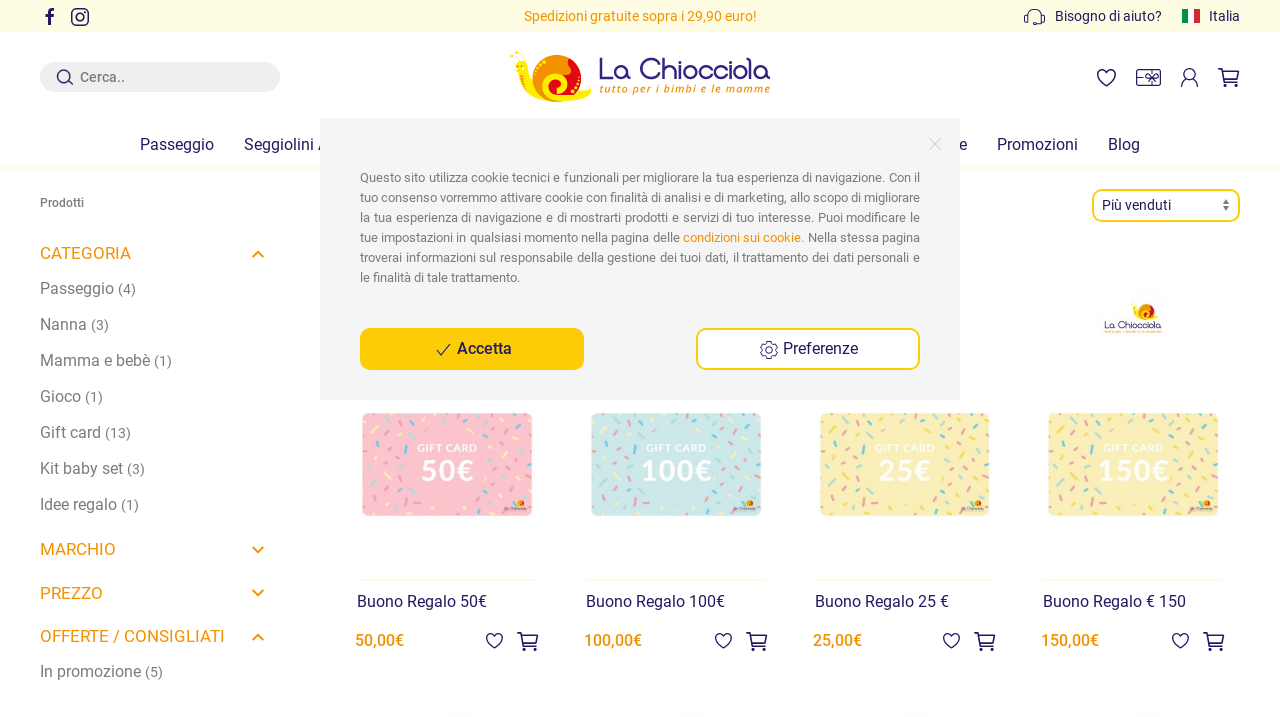

--- FILE ---
content_type: text/html; charset=UTF-8
request_url: https://www.lachiocciolababy.it/it_it/la_chiocciola/
body_size: 23288
content:
<!DOCTYPE html>
<html lang='it-IT' xml:lang='it-IT'>
   <head>
		



<script type="text/javascript" src="https://tps.trovaprezzi.it/javascripts/tracking-vanilla.min.js"></script>


<meta charset="UTF-8">
<meta http-equiv="x-ua-compatible" content="ie=edge">
<meta name="viewport" content="initial-scale=1, width=device-width, maximum-scale=1, minimum-scale=1, user-scalable=no">

<link rel="apple-touch-icon" sizes="57x57" href="https://www.lachiocciolababy.it/Application/Views/LaChiocciola/Public/Img/favicon/apple-icon-57x57.png">
<link rel="apple-touch-icon" sizes="60x60" href="https://www.lachiocciolababy.it/Application/Views/LaChiocciola/Public/Img/favicon/apple-icon-60x60.png">
<link rel="apple-touch-icon" sizes="72x72" href="https://www.lachiocciolababy.it/Application/Views/LaChiocciola/Public/Img/favicon/apple-icon-72x72.png">
<link rel="apple-touch-icon" sizes="76x76" href="https://www.lachiocciolababy.it/Application/Views/LaChiocciola/Public/Img/favicon/apple-icon-76x76.png">
<link rel="apple-touch-icon" sizes="114x114" href="https://www.lachiocciolababy.it/Application/Views/LaChiocciola/Public/Img/favicon/apple-icon-114x114.png">
<link rel="apple-touch-icon" sizes="120x120" href="https://www.lachiocciolababy.it/Application/Views/LaChiocciola/Public/Img/favicon/apple-icon-120x120.png">
<link rel="apple-touch-icon" sizes="144x144" href="https://www.lachiocciolababy.it/Application/Views/LaChiocciola/Public/Img/favicon/apple-icon-144x144.png">
<link rel="apple-touch-icon" sizes="152x152" href="https://www.lachiocciolababy.it/Application/Views/LaChiocciola/Public/Img/favicon/apple-icon-152x152.png">
<link rel="apple-touch-icon" sizes="180x180" href="https://www.lachiocciolababy.it/Application/Views/LaChiocciola/Public/Img/favicon/apple-icon-180x180.png">
<link rel="icon" type="image/png" sizes="192x192"  href="https://www.lachiocciolababy.it/Application/Views/LaChiocciola/Public/Img/favicon/android-icon-192x192.png">
<link rel="icon" type="image/png" sizes="32x32" href="https://www.lachiocciolababy.it/Application/Views/LaChiocciola/Public/Img/favicon/favicon-32x32.png">
<link rel="icon" type="image/png" sizes="96x96" href="https://www.lachiocciolababy.it/Application/Views/LaChiocciola/Public/Img/favicon/favicon-96x96.png">
<link rel="icon" type="image/png" sizes="16x16" href="https://www.lachiocciolababy.it/Application/Views/LaChiocciola/Public/Img/favicon/favicon-16x16.png">
<link rel="manifest" href="https://www.lachiocciolababy.it/Application/Views/LaChiocciola/Public/Img/favicon/manifest.json">
<meta name="msapplication-TileColor" content="#ffffff">
<meta name="msapplication-TileImage" content="https://www.lachiocciolababy.it/Application/Views/LaChiocciola/Public/Img/favicon/ms-icon-144x144.png">
<meta name="theme-color" content="#ffffff">


				<link rel="alternate" href="https://www.lachiocciolababy.it/it_at/la_chiocciola/" hreflang="it-at" />
							<link rel="alternate" href="https://www.lachiocciolababy.it/it_be/la_chiocciola/" hreflang="it-be" />
							<link rel="alternate" href="https://www.lachiocciolababy.it/it_bg/la_chiocciola/" hreflang="it-bg" />
							<link rel="alternate" href="https://www.lachiocciolababy.it/it_hr/la_chiocciola/" hreflang="it-hr" />
							<link rel="alternate" href="https://www.lachiocciolababy.it/it_cy/la_chiocciola/" hreflang="it-cy" />
							<link rel="alternate" href="https://www.lachiocciolababy.it/it_cz/la_chiocciola/" hreflang="it-cz" />
							<link rel="alternate" href="https://www.lachiocciolababy.it/it_dk/la_chiocciola/" hreflang="it-dk" />
							<link rel="alternate" href="https://www.lachiocciolababy.it/it_de/la_chiocciola/" hreflang="it-de" />
							<link rel="alternate" href="https://www.lachiocciolababy.it/it_es/la_chiocciola/" hreflang="it-es" />
							<link rel="alternate" href="https://www.lachiocciolababy.it/it_fr/la_chiocciola/" hreflang="it-fr" />
							<link rel="alternate" href="https://www.lachiocciolababy.it/it_gr/la_chiocciola/" hreflang="it-gr" />
							<link rel="alternate" href="https://www.lachiocciolababy.it/it_ie/la_chiocciola/" hreflang="it-ie" />
							<link rel="alternate" href="https://www.lachiocciolababy.it/it_it/la_chiocciola/" hreflang="it-it" />
							<link rel="alternate" href="https://www.lachiocciolababy.it/it_lv/la_chiocciola/" hreflang="it-lv" />
							<link rel="alternate" href="https://www.lachiocciolababy.it/it_lu/la_chiocciola/" hreflang="it-lu" />
							<link rel="alternate" href="https://www.lachiocciolababy.it/it_mt/la_chiocciola/" hreflang="it-mt" />
							<link rel="alternate" href="https://www.lachiocciolababy.it/it_pt/la_chiocciola/" hreflang="it-pt" />
							<link rel="alternate" href="https://www.lachiocciolababy.it/it_si/la_chiocciola/" hreflang="it-si" />
							<link rel="alternate" href="https://www.lachiocciolababy.it/it_se/la_chiocciola/" hreflang="it-se" />
							<link rel="alternate" href="https://www.lachiocciolababy.it/en_at/la_chiocciola/" hreflang="en-at" />
							<link rel="alternate" href="https://www.lachiocciolababy.it/en_be/la_chiocciola/" hreflang="en-be" />
							<link rel="alternate" href="https://www.lachiocciolababy.it/en_bg/la_chiocciola/" hreflang="en-bg" />
							<link rel="alternate" href="https://www.lachiocciolababy.it/en_hr/la_chiocciola/" hreflang="en-hr" />
							<link rel="alternate" href="https://www.lachiocciolababy.it/en_cy/la_chiocciola/" hreflang="en-cy" />
							<link rel="alternate" href="https://www.lachiocciolababy.it/en_cz/la_chiocciola/" hreflang="en-cz" />
							<link rel="alternate" href="https://www.lachiocciolababy.it/en_dk/la_chiocciola/" hreflang="en-dk" />
							<link rel="alternate" href="https://www.lachiocciolababy.it/en_de/la_chiocciola/" hreflang="en-de" />
							<link rel="alternate" href="https://www.lachiocciolababy.it/en_es/la_chiocciola/" hreflang="en-es" />
							<link rel="alternate" href="https://www.lachiocciolababy.it/en_fr/la_chiocciola/" hreflang="en-fr" />
							<link rel="alternate" href="https://www.lachiocciolababy.it/en_gr/la_chiocciola/" hreflang="en-gr" />
							<link rel="alternate" href="https://www.lachiocciolababy.it/en_ie/la_chiocciola/" hreflang="en-ie" />
							<link rel="alternate" href="https://www.lachiocciolababy.it/en_it/la_chiocciola/" hreflang="en-it" />
							<link rel="alternate" href="https://www.lachiocciolababy.it/en_lv/la_chiocciola/" hreflang="en-lv" />
							<link rel="alternate" href="https://www.lachiocciolababy.it/en_lu/la_chiocciola/" hreflang="en-lu" />
							<link rel="alternate" href="https://www.lachiocciolababy.it/en_mt/la_chiocciola/" hreflang="en-mt" />
							<link rel="alternate" href="https://www.lachiocciolababy.it/en_pt/la_chiocciola/" hreflang="en-pt" />
							<link rel="alternate" href="https://www.lachiocciolababy.it/en_si/la_chiocciola/" hreflang="en-si" />
							<link rel="alternate" href="https://www.lachiocciolababy.it/en_se/la_chiocciola/" hreflang="en-se" />
							<link rel="alternate" href="https://www.lachiocciolababy.it/fr_at/la_chiocciola/" hreflang="fr-at" />
							<link rel="alternate" href="https://www.lachiocciolababy.it/fr_be/la_chiocciola/" hreflang="fr-be" />
							<link rel="alternate" href="https://www.lachiocciolababy.it/fr_bg/la_chiocciola/" hreflang="fr-bg" />
							<link rel="alternate" href="https://www.lachiocciolababy.it/fr_hr/la_chiocciola/" hreflang="fr-hr" />
							<link rel="alternate" href="https://www.lachiocciolababy.it/fr_cy/la_chiocciola/" hreflang="fr-cy" />
							<link rel="alternate" href="https://www.lachiocciolababy.it/fr_cz/la_chiocciola/" hreflang="fr-cz" />
							<link rel="alternate" href="https://www.lachiocciolababy.it/fr_dk/la_chiocciola/" hreflang="fr-dk" />
							<link rel="alternate" href="https://www.lachiocciolababy.it/fr_de/la_chiocciola/" hreflang="fr-de" />
							<link rel="alternate" href="https://www.lachiocciolababy.it/fr_es/la_chiocciola/" hreflang="fr-es" />
							<link rel="alternate" href="https://www.lachiocciolababy.it/fr_fr/la_chiocciola/" hreflang="fr-fr" />
							<link rel="alternate" href="https://www.lachiocciolababy.it/fr_gr/la_chiocciola/" hreflang="fr-gr" />
							<link rel="alternate" href="https://www.lachiocciolababy.it/fr_ie/la_chiocciola/" hreflang="fr-ie" />
							<link rel="alternate" href="https://www.lachiocciolababy.it/fr_it/la_chiocciola/" hreflang="fr-it" />
							<link rel="alternate" href="https://www.lachiocciolababy.it/fr_lv/la_chiocciola/" hreflang="fr-lv" />
							<link rel="alternate" href="https://www.lachiocciolababy.it/fr_lu/la_chiocciola/" hreflang="fr-lu" />
							<link rel="alternate" href="https://www.lachiocciolababy.it/fr_mt/la_chiocciola/" hreflang="fr-mt" />
							<link rel="alternate" href="https://www.lachiocciolababy.it/fr_pt/la_chiocciola/" hreflang="fr-pt" />
							<link rel="alternate" href="https://www.lachiocciolababy.it/fr_si/la_chiocciola/" hreflang="fr-si" />
							<link rel="alternate" href="https://www.lachiocciolababy.it/fr_se/la_chiocciola/" hreflang="fr-se" />
							<link rel="alternate" href="https://www.lachiocciolababy.it/es_at/la_chiocciola/" hreflang="es-at" />
							<link rel="alternate" href="https://www.lachiocciolababy.it/es_be/la_chiocciola/" hreflang="es-be" />
							<link rel="alternate" href="https://www.lachiocciolababy.it/es_bg/la_chiocciola/" hreflang="es-bg" />
							<link rel="alternate" href="https://www.lachiocciolababy.it/es_hr/la_chiocciola/" hreflang="es-hr" />
							<link rel="alternate" href="https://www.lachiocciolababy.it/es_cy/la_chiocciola/" hreflang="es-cy" />
							<link rel="alternate" href="https://www.lachiocciolababy.it/es_cz/la_chiocciola/" hreflang="es-cz" />
							<link rel="alternate" href="https://www.lachiocciolababy.it/es_dk/la_chiocciola/" hreflang="es-dk" />
							<link rel="alternate" href="https://www.lachiocciolababy.it/es_de/la_chiocciola/" hreflang="es-de" />
							<link rel="alternate" href="https://www.lachiocciolababy.it/es_es/la_chiocciola/" hreflang="es-es" />
							<link rel="alternate" href="https://www.lachiocciolababy.it/es_fr/la_chiocciola/" hreflang="es-fr" />
							<link rel="alternate" href="https://www.lachiocciolababy.it/es_gr/la_chiocciola/" hreflang="es-gr" />
							<link rel="alternate" href="https://www.lachiocciolababy.it/es_ie/la_chiocciola/" hreflang="es-ie" />
							<link rel="alternate" href="https://www.lachiocciolababy.it/es_it/la_chiocciola/" hreflang="es-it" />
							<link rel="alternate" href="https://www.lachiocciolababy.it/es_lv/la_chiocciola/" hreflang="es-lv" />
							<link rel="alternate" href="https://www.lachiocciolababy.it/es_lu/la_chiocciola/" hreflang="es-lu" />
							<link rel="alternate" href="https://www.lachiocciolababy.it/es_mt/la_chiocciola/" hreflang="es-mt" />
							<link rel="alternate" href="https://www.lachiocciolababy.it/es_pt/la_chiocciola/" hreflang="es-pt" />
							<link rel="alternate" href="https://www.lachiocciolababy.it/es_si/la_chiocciola/" hreflang="es-si" />
							<link rel="alternate" href="https://www.lachiocciolababy.it/es_se/la_chiocciola/" hreflang="es-se" />
							<link rel="alternate" href="https://www.lachiocciolababy.it/de_at/la_chiocciola/" hreflang="de-at" />
							<link rel="alternate" href="https://www.lachiocciolababy.it/de_be/la_chiocciola/" hreflang="de-be" />
							<link rel="alternate" href="https://www.lachiocciolababy.it/de_bg/la_chiocciola/" hreflang="de-bg" />
							<link rel="alternate" href="https://www.lachiocciolababy.it/de_hr/la_chiocciola/" hreflang="de-hr" />
							<link rel="alternate" href="https://www.lachiocciolababy.it/de_cy/la_chiocciola/" hreflang="de-cy" />
							<link rel="alternate" href="https://www.lachiocciolababy.it/de_cz/la_chiocciola/" hreflang="de-cz" />
							<link rel="alternate" href="https://www.lachiocciolababy.it/de_dk/la_chiocciola/" hreflang="de-dk" />
							<link rel="alternate" href="https://www.lachiocciolababy.it/de_de/la_chiocciola/" hreflang="de-de" />
							<link rel="alternate" href="https://www.lachiocciolababy.it/de_es/la_chiocciola/" hreflang="de-es" />
							<link rel="alternate" href="https://www.lachiocciolababy.it/de_fr/la_chiocciola/" hreflang="de-fr" />
							<link rel="alternate" href="https://www.lachiocciolababy.it/de_gr/la_chiocciola/" hreflang="de-gr" />
							<link rel="alternate" href="https://www.lachiocciolababy.it/de_ie/la_chiocciola/" hreflang="de-ie" />
							<link rel="alternate" href="https://www.lachiocciolababy.it/de_it/la_chiocciola/" hreflang="de-it" />
							<link rel="alternate" href="https://www.lachiocciolababy.it/de_lv/la_chiocciola/" hreflang="de-lv" />
							<link rel="alternate" href="https://www.lachiocciolababy.it/de_lu/la_chiocciola/" hreflang="de-lu" />
							<link rel="alternate" href="https://www.lachiocciolababy.it/de_mt/la_chiocciola/" hreflang="de-mt" />
							<link rel="alternate" href="https://www.lachiocciolababy.it/de_pt/la_chiocciola/" hreflang="de-pt" />
							<link rel="alternate" href="https://www.lachiocciolababy.it/de_si/la_chiocciola/" hreflang="de-si" />
							<link rel="alternate" href="https://www.lachiocciolababy.it/de_se/la_chiocciola/" hreflang="de-se" />
					<link rel="alternate" href="https://www.lachiocciolababy.it/it_it/la_chiocciola/" hreflang="x-default" />
	
 
<title>La Chiocciola Shop Online | La Chiocciola  Negozio Online</title>
<meta name="description" content="La Chiocciola Shop Online: Acquista Ora Su Www.lachiocciolababy.it Prodotti La Chiocciola Ai Migliori Prezzi." />
<meta name="keywords" content="" />


<link rel="canonical" href="https://www.lachiocciolababy.it/it_it/la_chiocciola/" />


	<!-- for Facebook -->       
	<meta property="og:title" content="La Chiocciola Shop Online" />
		<meta property="og:url" content="https://www.lachiocciolababy.it/it_it/all_products/" />
	<meta property="og:description" content="La Chiocciola Shop Online: Acquista Ora Su Www.lachiocciolababy.it Prodotti La Chiocciola Ai Migliori Prezzi." />
	
	<!-- for Twitter -->          
	<meta name="twitter:card" content="summary" />
	<meta name="twitter:title" content="La Chiocciola Shop Online" />
	<meta name="twitter:description" content="La Chiocciola Shop Online: Acquista Ora Su Www.lachiocciolababy.it Prodotti La Chiocciola Ai Migliori Prezzi." />
	
	

<link rel="stylesheet" href="https://www.lachiocciolababy.it/Public/Css/hc-offcanvas-nav.css">
<link rel="stylesheet" href="https://www.lachiocciolababy.it/Application/Views/LaChiocciola/Public/Css/owl.carousel.min.css">
<link rel="stylesheet" href="https://www.lachiocciolababy.it/Application/Views/LaChiocciola/Public/Css/owl.theme.default.min.css">
<link rel="stylesheet" type="text/css" href="https://www.lachiocciolababy.it/admin/Frontend/Public/Js/jquery-ui-1.13.2.custom/jquery-ui.min.css">
<link rel="stylesheet" href="https://www.lachiocciolababy.it/Application/Views/LaChiocciola/Public/Css/style.min.css" />

<link rel="stylesheet" type="text/css" href="https://www.lachiocciolababy.it/admin/Frontend/Public/Css/skins/square/yellow.css">
<link rel="stylesheet" type="text/css" href="https://www.lachiocciolababy.it/admin/Frontend/Public/Js/image-picker/image-picker.css">


<link rel="stylesheet" type="text/css" href="https://www.lachiocciolababy.it/admin/Frontend/Public/Js/jquery-nstslider-master/dist/jquery.nstSlider.min.css">






   </head>
   <body>
		<div style="z-index:9999;" id="tendina_caricamento" class="uk-hidden uk-position-fixed uk-position-cover uk-overlay uk-overlay-default uk-flex uk-flex-center uk-flex-middle">
	<div uk-spinner="ratio: 2"></div>
</div>
 




		
		<div class="uk-offcanvas-content">
			<div id="container">
		<div class="uk-container uk-container-expand uk-background-muted">
		<div class="uk-container uk-container-large">
			<div uk-grid class="uk-grid uk-flex uk-flex-middle" style="margin-top:3px;margin-bottom:3px;">
			
				<div class="uk-width-1-4 uk-visible@m uk-margin-remove">   
					<div class="uk-flex uk-flex-left uk-text-primary">
						<div><a target="_blank" class="uk-margin-small-right" href="http://www.facebook.com/pages/Lachiocciolababyit/162607853793376"><span class="uk-icon uk-text-primary"><svg width="20" height="20" viewBox="0 0 20 20" xmlns="http://www.w3.org/2000/svg" data-svg="facebook"><path d="M11,10h2.6l0.4-3H11V5.3c0-0.9,0.2-1.5,1.5-1.5H14V1.1c-0.3,0-1-0.1-2.1-0.1C9.6,1,8,2.4,8,5v2H5.5v3H8v8h3V10z"></path></svg> 
</span></a></div>
<div><a target="_blank" class="uk-margin-small-right" href="https://instagram.com/lachiocciolababy/"><span class="uk-icon uk-text-primary"><svg width="20" height="20" viewBox="0 0 20 20" xmlns="http://www.w3.org/2000/svg" data-svg="instagram"><path d="M13.55,1H6.46C3.45,1,1,3.44,1,6.44v7.12c0,3,2.45,5.44,5.46,5.44h7.08c3.02,0,5.46-2.44,5.46-5.44V6.44 C19.01,3.44,16.56,1,13.55,1z M17.5,14c0,1.93-1.57,3.5-3.5,3.5H6c-1.93,0-3.5-1.57-3.5-3.5V6c0-1.93,1.57-3.5,3.5-3.5h8 c1.93,0,3.5,1.57,3.5,3.5V14z"></path><circle cx="14.87" cy="5.26" r="1.09"></circle><path d="M10.03,5.45c-2.55,0-4.63,2.06-4.63,4.6c0,2.55,2.07,4.61,4.63,4.61c2.56,0,4.63-2.061,4.63-4.61 C14.65,7.51,12.58,5.45,10.03,5.45L10.03,5.45L10.03,5.45z M10.08,13c-1.66,0-3-1.34-3-2.99c0-1.65,1.34-2.99,3-2.99s3,1.34,3,2.99 C13.08,11.66,11.74,13,10.08,13L10.08,13L10.08,13z"></path></svg>
</span></a></div>
					</div> 
				</div>

				<div class="uk-width-1-1 uk-width-1-2@m uk-margin-remove">   

					<div class="uk-slider-container uk-text-small uk-position-relative uk-visible-toggle uk-text-center" tabindex="-1" uk-slider="autoplay: true; autoplay-interval: 5000">
												<ul class="uk-slider-items uk-child-width-1-1">
														<li class="uk-text-secondary">
							Spedizioni gratuite sopra i 29,90 euro!							</li>
														<li class="uk-text-secondary">
							Preventivi gratuiti: scrivi a <a href="mailto:info@lachiocciolababy.it">info@lachiocciolababy.it</a> o su WhatsApp al 3452280233							</li>
													</ul>
											</div>
				</div>

				<div class="uk-width-1-4 uk-visible@m uk-margin-remove">

					<div class="uk-flex uk-flex-right uk-flex-middle">

												<a href="https://www.lachiocciolababy.it/it_it/help.html" class="uk-flex uk-flex-right uk-flex-middle">  
							<div class="uk-margin-small-right">
								<img alt="help" src="https://www.lachiocciolababy.it/Application/Views/LaChiocciola/Public/Img/custom-icons/help.svg" />
							</div> 
							<div class="uk-text-small uk-text-primary">Bisogno di aiuto?</div>
						</a>
						

												<a class="uk-margin-left uk-link uk-text-small uk-text-primary uk-flex uk-flex-middle" href="#nazioni" uk-toggle> 
							<img style="width:18px;" class="flag" src="https://www.lachiocciolababy.it/Application/Views/LaChiocciola/Public/Img/flags/4x3/it.svg" />
							Italia						</a>
					</div>
				</div>
			</div>
		</div>
	</div>

	<header class="header_sito">
		<div class="uk-background-default uk-padding-small uk-padding-remove-horizontal" uk-sticky="top: 0" >
			<div class="uk-container-large uk-container">
				<nav class="uk-navbar uk-navbar-container uk-navbar-transparent uk-padding-small uk-padding-remove-horizontal" uk-navbar>
				<div class="uk-navbar-left">
					<a class="uk-logo uk-hidden@m" href="https://www.lachiocciolababy.it/it_it">
						<img style="width:260px" src="https://www.lachiocciolababy.it/Application/Views/LaChiocciola/Public/Img/chiocciola.svg" alt="La Chiocciola  Negozio Online" />
					</a> 

					<form action="https://www.lachiocciolababy.it/it_it/risultati-ricerca" method="get" class="uk-search uk-search-default uk-position-relative uk-visible@m">
						<button style="margin-left:10px;" class="no-style uk-position-absolute uk-position-center-left">
							<img alt="cerca" src="https://www.lachiocciolababy.it/Application/Views/LaChiocciola/Public/Img/custom-icons/cerca.svg" />
						</button>
						<input style="border: 0;padding-left:40px;background:#EFEFEF;border-radius:20px" class="desktop-search uk-input uk-form-small uk-search-input" type="search" placeholder="Cerca.." name="s" aria-label="Search">
						<div class="desktop_autosuggestions"></div>
					</form>
					
				</div>

				<div class="uk-navbar-center">
					<a class="uk-logo uk-visible@m" href="https://www.lachiocciolababy.it/it_it">
						<img style="width:260px" src="https://www.lachiocciolababy.it/Application/Views/LaChiocciola/Public/Img/chiocciola.svg" alt="La Chiocciola  Negozio Online" />
					</a>             
				</div>

				<div class="uk-navbar-right">
					<div class="uk-position-relative uk-visible@m">
	<a class="uk-margin-left" href="https://www.lachiocciolababy.it/it_it/wishlist/vedi">
		<img alt="wishlist" src="https://www.lachiocciolababy.it/Application/Views/LaChiocciola/Public/Img/custom-icons/heart.svg" />
		<span class="uk-badge uk-position-absolute link_wishlist_num_prod uk-hidden" style="z-index:99;font-size:11px;top:-3px;right:-12px;min-width: 18px;height: 18px;">0</span>
	</a>
</div>

<div class="uk-visible@m">
	<a class="uk-margin-left" href="https://www.lachiocciolababy.it/it_it/giftcard/">
		<img alt="liste regalo" src="https://www.lachiocciolababy.it/Application/Views/LaChiocciola/Public/Img/custom-icons/gift.svg" />
	</a>
</div>

<div class="uk-visible@m">
	<a class="uk-margin-left uk-text-primary" href="https://www.lachiocciolababy.it/it_it/regusers/login">
		<span class="uk-icon"><svg width="17" height="19" viewBox="0 0 17 19" fill="none" xmlns="http://www.w3.org/2000/svg">
<g clip-path="url(#clip0_305_38723)">
<path d="M12.7507 10.6961C14.0277 9.52692 14.7532 7.89727 14.7532 6.17298C14.7532 2.76915 11.9482 0 8.4998 0C5.05183 0 2.24677 2.76915 2.24677 6.17298C2.24677 7.89687 2.9723 9.52653 4.2489 10.6957C3.01121 11.4155 1.97204 12.4624 1.22887 13.7404C0.42513 15.1238 0 16.7254 0 18.3717C0 18.7181 0.285559 19 0.636492 19C0.987425 19 1.27298 18.7181 1.27298 18.3717C1.27298 15.3891 2.88647 12.7154 5.39474 11.522C6.34407 12.0617 7.41492 12.3464 8.5002 12.3464C9.58549 12.3464 10.6519 12.0629 11.6004 11.5252C12.8165 12.1025 13.8416 13.0289 14.5711 14.2108C15.3276 15.4366 15.7274 16.875 15.7274 18.3713C15.7274 18.7177 16.013 18.9996 16.3639 18.9996C16.7148 18.9996 17.0004 18.7177 17.0004 18.3713C17.0004 15.1317 15.3813 12.2236 12.7515 10.6961H12.7507ZM13.4802 6.17298C13.4802 8.88393 11.2459 11.0897 8.4998 11.0897C5.7537 11.0897 3.51976 8.88393 3.51976 6.17298C3.51976 3.46203 5.7541 1.25669 8.5002 1.25669C11.2463 1.25669 13.4806 3.46203 13.4806 6.17298H13.4802Z" fill="#221A61"/>
</g>
<defs>
<clipPath id="clip0_305_38723">
<rect width="17" height="19" fill="white"/>
</clipPath>
</defs>
</svg>
</span>
	</a>
	<div class="form_login_dropdown uk-padding-small uk-margin-remove uk-dropdown" uk-dropdown="pos: bottom-right; offset: 10; delay-hide: 200;" style="min-width: 250px;">
		<div class="uk-dropdown-nav">
		<div class="uk-text-small uk-text-right header_login_popup">
							<a class="uk-text-secondary uk-text-bold" href="https://www.lachiocciolababy.it/it_it/crea-account">Crea un account</a>
						<hr />
		</div>
		<form autocomplete="new-password" action="https://www.lachiocciolababy.it/it_it/regusers/login" data-toggle="validator" method="POST">
			<fieldset class="uk-fieldset">
				<div class="uk-margin">
					<label class="uk-form-label">e-mail *</label>
					<div class="uk-form-controls">
						<input class="uk-input " autocomplete="new-password" name="username" type="text" placeholder="Indirizzo e-mail" />
					</div>
				</div>
				<div class="uk-margin">
					<label class="uk-form-label">password *</label>
					<div class="uk-form-controls">
						<input class="uk-input " autocomplete="new-password" name="password" type="password" placeholder="Password" />
					</div>
				</div>
				
				<input autocomplete="new-password" class="uk-button uk-button-primary uk-width-1-1" type="submit" name="" value="Accedi" />
			</fieldset>
		</form>
		<br />
		<a class="uk-text-small uk-text-secondary" href="https://www.lachiocciolababy.it/it_it/password-dimenticata">Hai dimenticato la password?</a>
	</div>
	</div>
</div>

<div class="uk-position-relative uk-visible@m">
	<a class="uk-margin-left" href="https://www.lachiocciolababy.it/it_it/carrello/vedi" uk-toggle="target: #cart-offcanvas" onclick="return false">
		<img alt="vai al carrello" src="https://www.lachiocciolababy.it/Application/Views/LaChiocciola/Public/Img/custom-icons/cart.svg" />
		<span class="uk-badge uk-position-absolute link_carrello_num_prod uk-hidden" style="z-index:99;font-size:11px;top:-3px;right:-12px;min-width: 18px;height: 18px;">0</span>
	</a>
</div>

<div class="uk-flex uk-flex-right uk-hidden@m uk-position-relative">
	<a href="#">
		<img alt="cerca" src="https://www.lachiocciolababy.it/Application/Views/LaChiocciola/Public/Img/custom-icons/cerca.svg" />
	</a>
	<div class="uk-dropdown uk-margin-remove" uk-dropdown="boundary: !.uk-container;boundary-align: true;pos: bottom-justify;flip: x;">
		<div>
			<form action="https://www.lachiocciolababy.it/it_it/risultati-ricerca" method="get" class="uk-width-1-1 uk-search uk-search-default uk-position-relative">
				<button class="no-style uk-search-icon-flip uk-position-absolute uk-position-right uk-margin-small-right">
					<img alt="cerca" src="https://www.lachiocciolababy.it/Application/Views/LaChiocciola/Public/Img/custom-icons/cerca.svg" />
				</button>
				<input class="mobile-search uk-input uk-search-input" name="s" type="search" placeholder="Cerca..">
			</form>
			<div class="mobile_autosuggestions"></div>
		</div>
	</div>
	<div class="uk-position-relative">
		<a class=" uk-margin-left" href="https://www.lachiocciolababy.it/it_it/carrello/vedi" uk-toggle="target: #cart-offcanvas" onclick="return false">
			<img alt="vai al carrello" src="https://www.lachiocciolababy.it/Application/Views/LaChiocciola/Public/Img/custom-icons/cart.svg" />
			<span class="uk-badge uk-position-absolute link_carrello_num_prod uk-hidden" style="z-index:99;font-size:11px;top:-3px;right:-12px;min-width: 18px;height: 18px;">0</span>
		</a>
	</div>

	<div class="uk-inline uk-margin-left">
		<a class="uk-hidden@m toggle" href="#"><span></span></a>
	</div>
</div>
				</div>
			</nav>
		</div>
		</div>

		<div class="uk-container uk-container-large">
			<nav class="uk-navbar uk-navbar-container uk-navbar-transparent" uk-navbar>
				<div class="uk-navbar-center">
					<div class="uk-flex uk-flex-center uk-flex-middle">
												<ul class="uk-navbar-nav uk-visible@m">
														<li class="">
								<a href="https://www.lachiocciolababy.it/it_it/passeggio/">Passeggio</a>
																<div  class="uk-background-default uk-padding uk-margin-remove uk-navbar-dropdown" uk-drop="boundary: !nav; boundary-align: true; pos: bottom-justify;delay-hide:50;">
									<div class="uk-grid-small uk-navbar-dropdown-grid uk-child-width-1-2" uk-grid>
										<div class="uk-width-auto">
											<div style="width:300px">
																								<img class="uk-width-1-1" src="https://www.lachiocciolababy.it/thumb/categoria/passeggio_20.jpg" alt="Passeggio" />
																							</div>
										</div>
										<div class="uk-width-expand">
											<ul class="uk-column-1-3 uk-nav uk-navbar-dropdown-nav">
																								<li ><a class="uk-text-primary" href="https://www.lachiocciolababy.it/it_it/passeggio/sistemi_trio/">Sistemi Trio</a></li>
																								<li ><a class="uk-text-primary" href="https://www.lachiocciolababy.it/it_it/passeggio/sistemi_duo/">Sistemi Duo</a></li>
																								<li ><a class="uk-text-primary" href="https://www.lachiocciolababy.it/it_it/passeggio/passeggini/">Passeggini</a></li>
																								<li ><a class="uk-text-primary" href="https://www.lachiocciolababy.it/it_it/passeggio/passeggini_leggeri_ultraleggeri/">Passeggini leggeri</a></li>
																								<li ><a class="uk-text-primary" href="https://www.lachiocciolababy.it/it_it/passeggio/passeggini_gemellari/">Passeggini gemellari</a></li>
																								<li ><a class="uk-text-primary" href="https://www.lachiocciolababy.it/it_it/passeggio/navicelle/">Navicelle</a></li>
																								<li ><a class="uk-text-primary" href="https://www.lachiocciolababy.it/it_it/passeggio/telai/">Telai</a></li>
																								<li ><a class="uk-text-primary" href="https://www.lachiocciolababy.it/it_it/passeggio/borse_e_zaini/">Borse e zaini</a></li>
																								<li ><a class="uk-text-primary" href="https://www.lachiocciolababy.it/it_it/passeggio/marsupi_-_fasce_-_zaini_porta_bambini/">Marsupi - Fasce - Zaini porta bambini</a></li>
																								<li ><a class="uk-text-primary" href="https://www.lachiocciolababy.it/it_it/passeggio/seggiolini_per_biciclette_-_caschi/">Seggiolini per biciclette - caschi</a></li>
																								<li ><a class="uk-text-primary" href="https://www.lachiocciolababy.it/it_it/passeggio/sacchi_invernali_-_coprigambe/">Sacchi invernali - coprigambe</a></li>
																								<li ><a class="uk-text-primary" href="https://www.lachiocciolababy.it/it_it/passeggio/accessori_passeggio/">Accessori passeggio</a></li>
																							</ul>
										</div>
									</div>
								</div>
														</li>
														<li class="">
								<a href="https://www.lachiocciolababy.it/it_it/seggiolini_auto/">Seggiolini Auto</a>
																<div  class="uk-background-default uk-padding uk-margin-remove uk-navbar-dropdown" uk-drop="boundary: !nav; boundary-align: true; pos: bottom-justify;delay-hide:50;">
									<div class="uk-grid-small uk-navbar-dropdown-grid uk-child-width-1-2" uk-grid>
										<div class="uk-width-auto">
											<div style="width:300px">
																								<img class="uk-width-1-1" src="https://www.lachiocciolababy.it/thumb/categoria/seggiolini_auto_12.jpg" alt="Seggiolini Auto" />
																							</div>
										</div>
										<div class="uk-width-expand">
											<ul class="uk-column-1-3 uk-nav uk-navbar-dropdown-nav">
																								<li ><a class="uk-text-primary" href="https://www.lachiocciolababy.it/it_it/seggiolini_auto/seggiolini_0-15_mesi/">Seggiolini 0-15 mesi</a></li>
																								<li ><a class="uk-text-primary" href="https://www.lachiocciolababy.it/it_it/seggiolini_auto/seggiolini_0-4_anni/">Seggiolini 0-4 anni</a></li>
																								<li ><a class="uk-text-primary" href="https://www.lachiocciolababy.it/it_it/seggiolini_auto/seggiolini_0-7_anni/">Seggiolini 0-7 anni</a></li>
																								<li ><a class="uk-text-primary" href="https://www.lachiocciolababy.it/it_it/seggiolini_auto/seggiolini_1-4_anni/">Seggiolini 1-4 anni</a></li>
																								<li ><a class="uk-text-primary" href="https://www.lachiocciolababy.it/it_it/seggiolini_auto/seggiolini_1-12_anni/">Seggiolini 1-12 anni</a></li>
																								<li ><a class="uk-text-primary" href="https://www.lachiocciolababy.it/it_it/seggiolini_auto/seggiolini_3-12_anni/">Seggiolini 3-12 anni</a></li>
																								<li ><a class="uk-text-primary" href="https://www.lachiocciolababy.it/it_it/seggiolini_auto/basi_per_seggiolini/">Basi per seggiolini</a></li>
																								<li ><a class="uk-text-primary" href="https://www.lachiocciolababy.it/it_it/seggiolini_auto/dispositivi_antiabbandono/">Dispositivi antiabbandono</a></li>
																								<li ><a class="uk-text-primary" href="https://www.lachiocciolababy.it/it_it/seggiolini_auto/accessori_seggiolini_auto/">Accessori seggiolini auto</a></li>
																							</ul>
										</div>
									</div>
								</div>
														</li>
														<li class="">
								<a href="https://www.lachiocciolababy.it/it_it/a_casa/">A casa</a>
																<div  class="uk-background-default uk-padding uk-margin-remove uk-navbar-dropdown" uk-drop="boundary: !nav; boundary-align: true; pos: bottom-justify;delay-hide:50;">
									<div class="uk-grid-small uk-navbar-dropdown-grid uk-child-width-1-2" uk-grid>
										<div class="uk-width-auto">
											<div style="width:300px">
																								<img class="uk-width-1-1" src="https://www.lachiocciolababy.it/thumb/categoria/casa_2.jpg" alt="A casa" />
																							</div>
										</div>
										<div class="uk-width-expand">
											<ul class="uk-column-1-3 uk-nav uk-navbar-dropdown-nav">
																								<li ><a class="uk-text-primary" href="https://www.lachiocciolababy.it/it_it/a_casa/sdraiette/">Sdraiette</a></li>
																								<li ><a class="uk-text-primary" href="https://www.lachiocciolababy.it/it_it/a_casa/box/">Box</a></li>
																								<li ><a class="uk-text-primary" href="https://www.lachiocciolababy.it/it_it/a_casa/como/">Com&ograve;</a></li>
																								<li ><a class="uk-text-primary" href="https://www.lachiocciolababy.it/it_it/a_casa/armadi/">Armadi</a></li>
																								<li ><a class="uk-text-primary" href="https://www.lachiocciolababy.it/it_it/a_casa/umidificatori/">Umidificatori</a></li>
																								<li ><a class="uk-text-primary" href="https://www.lachiocciolababy.it/it_it/a_casa/sterilizzatori/">Sterilizzatori</a></li>
																								<li ><a class="uk-text-primary" href="https://www.lachiocciolababy.it/it_it/a_casa/aerosol/">Aerosol</a></li>
																								<li ><a class="uk-text-primary" href="https://www.lachiocciolababy.it/it_it/a_casa/mangiapannolini/">Mangiapannolini</a></li>
																								<li ><a class="uk-text-primary" href="https://www.lachiocciolababy.it/it_it/a_casa/baby_monitor/">Baby monitor</a></li>
																								<li ><a class="uk-text-primary" href="https://www.lachiocciolababy.it/it_it/a_casa/girelli/">Girelli</a></li>
																								<li ><a class="uk-text-primary" href="https://www.lachiocciolababy.it/it_it/a_casa/termometri/">Termometri</a></li>
																								<li ><a class="uk-text-primary" href="https://www.lachiocciolababy.it/it_it/a_casa/sicurezza/">Sicurezza</a></li>
																								<li ><a class="uk-text-primary" href="https://www.lachiocciolababy.it/it_it/a_casa/accessori_a_casa/">Accessori a casa</a></li>
																							</ul>
										</div>
									</div>
								</div>
														</li>
														<li class="">
								<a href="https://www.lachiocciolababy.it/it_it/pappa/">Pappa</a>
																<div  class="uk-background-default uk-padding uk-margin-remove uk-navbar-dropdown" uk-drop="boundary: !nav; boundary-align: true; pos: bottom-justify;delay-hide:50;">
									<div class="uk-grid-small uk-navbar-dropdown-grid uk-child-width-1-2" uk-grid>
										<div class="uk-width-auto">
											<div style="width:300px">
																								<img class="uk-width-1-1" src="https://www.lachiocciolababy.it/thumb/categoria/pappa_21.jpg" alt="Pappa" />
																							</div>
										</div>
										<div class="uk-width-expand">
											<ul class="uk-column-1-3 uk-nav uk-navbar-dropdown-nav">
																								<li ><a class="uk-text-primary" href="https://www.lachiocciolababy.it/it_it/pappa/seggioloni/">Seggioloni In Legno</a></li>
																								<li ><a class="uk-text-primary" href="https://www.lachiocciolababy.it/it_it/pappa/seggioloni_classici/">Seggioloni Classici</a></li>
																								<li ><a class="uk-text-primary" href="https://www.lachiocciolababy.it/it_it/pappa/accessori_seggioloni/">Accessori seggioloni</a></li>
																								<li ><a class="uk-text-primary" href="https://www.lachiocciolababy.it/it_it/pappa/alzasedia/">Alzasedia</a></li>
																								<li ><a class="uk-text-primary" href="https://www.lachiocciolababy.it/it_it/pappa/set_pappa/">Set pappa</a></li>
																								<li ><a class="uk-text-primary" href="https://www.lachiocciolababy.it/it_it/pappa/thermos_e_borracce/">Thermos e borracce</a></li>
																								<li ><a class="uk-text-primary" href="https://www.lachiocciolababy.it/it_it/pappa/bavaglini/">Bavaglini</a></li>
																								<li ><a class="uk-text-primary" href="https://www.lachiocciolababy.it/it_it/pappa/cuocipappa/">Cuocipappa</a></li>
																								<li ><a class="uk-text-primary" href="https://www.lachiocciolababy.it/it_it/pappa/scaldabiberon/">Scaldabiberon</a></li>
																								<li ><a class="uk-text-primary" href="https://www.lachiocciolababy.it/it_it/pappa/accessori_pappa/">Accessori pappa</a></li>
																							</ul>
										</div>
									</div>
								</div>
														</li>
														<li class="">
								<a href="https://www.lachiocciolababy.it/it_it/nanna/">Nanna</a>
																<div  class="uk-background-default uk-padding uk-margin-remove uk-navbar-dropdown" uk-drop="boundary: !nav; boundary-align: true; pos: bottom-justify;delay-hide:50;">
									<div class="uk-grid-small uk-navbar-dropdown-grid uk-child-width-1-2" uk-grid>
										<div class="uk-width-auto">
											<div style="width:300px">
																								<img class="uk-width-1-1" src="https://www.lachiocciolababy.it/thumb/categoria/nanna_21.jpg" alt="Nanna" />
																							</div>
										</div>
										<div class="uk-width-expand">
											<ul class="uk-column-1-3 uk-nav uk-navbar-dropdown-nav">
																								<li ><a class="uk-text-primary" href="https://www.lachiocciolababy.it/it_it/nanna/lettini/">Lettini</a></li>
																								<li ><a class="uk-text-primary" href="https://www.lachiocciolababy.it/it_it/nanna/culle/">Culle</a></li>
																								<li ><a class="uk-text-primary" href="https://www.lachiocciolababy.it/it_it/nanna/lettini_da_viaggio/">Lettini da viaggio</a></li>
																								<li ><a class="uk-text-primary" href="https://www.lachiocciolababy.it/it_it/nanna/completi_piumoni_-_paracolpi/">Completi piumoni - Paracolpi</a></li>
																								<li ><a class="uk-text-primary" href="https://www.lachiocciolababy.it/it_it/nanna/corredini_tessili/">Corredini tessili</a></li>
																								<li ><a class="uk-text-primary" href="https://www.lachiocciolababy.it/it_it/nanna/materassi/">Materassi</a></li>
																								<li ><a class="uk-text-primary" href="https://www.lachiocciolababy.it/it_it/nanna/cuscini/">Cuscini</a></li>
																								<li ><a class="uk-text-primary" href="https://www.lachiocciolababy.it/it_it/nanna/sacchi_nanna/">Sacchi nanna</a></li>
																								<li ><a class="uk-text-primary" href="https://www.lachiocciolababy.it/it_it/nanna/riduttori/">Riduttori</a></li>
																								<li ><a class="uk-text-primary" href="https://www.lachiocciolababy.it/it_it/nanna/accessori_nanna/">Accessori nanna</a></li>
																							</ul>
										</div>
									</div>
								</div>
														</li>
														<li class="">
								<a href="https://www.lachiocciolababy.it/it_it/igiene/">Igiene</a>
																<div  class="uk-background-default uk-padding uk-margin-remove uk-navbar-dropdown" uk-drop="boundary: !nav; boundary-align: true; pos: bottom-justify;delay-hide:50;">
									<div class="uk-grid-small uk-navbar-dropdown-grid uk-child-width-1-2" uk-grid>
										<div class="uk-width-auto">
											<div style="width:300px">
																								<img class="uk-width-1-1" src="https://www.lachiocciolababy.it/thumb/categoria/igiene_21.jpg" alt="Igiene" />
																							</div>
										</div>
										<div class="uk-width-expand">
											<ul class="uk-column-1-3 uk-nav uk-navbar-dropdown-nav">
																								<li ><a class="uk-text-primary" href="https://www.lachiocciolababy.it/it_it/igiene/bagnetti_fasciatoio/">Bagnetti fasciatoio</a></li>
																								<li ><a class="uk-text-primary" href="https://www.lachiocciolababy.it/it_it/igiene/vaschette_-_supporti/">Vaschette - supporti</a></li>
																								<li ><a class="uk-text-primary" href="https://www.lachiocciolababy.it/it_it/igiene/imbottiture_fasciatoi/">Imbottiture fasciatoi</a></li>
																								<li ><a class="uk-text-primary" href="https://www.lachiocciolababy.it/it_it/igiene/cosmesi/">Cosmesi</a></li>
																								<li ><a class="uk-text-primary" href="https://www.lachiocciolababy.it/it_it/igiene/vasini_e_riduttori/">Vasini e riduttori</a></li>
																								<li ><a class="uk-text-primary" href="https://www.lachiocciolababy.it/it_it/igiene/pannolini/">Pannolini</a></li>
																								<li ><a class="uk-text-primary" href="https://www.lachiocciolababy.it/it_it/igiene/accappatoi/">Accappatoi</a></li>
																								<li ><a class="uk-text-primary" href="https://www.lachiocciolababy.it/it_it/igiene/giochi_bagnetto/">Giochi bagnetto</a></li>
																								<li ><a class="uk-text-primary" href="https://www.lachiocciolababy.it/it_it/igiene/accessori_igiene/">Accessori igiene</a></li>
																								<li ><a class="uk-text-primary" href="https://www.lachiocciolababy.it/it_it/igiene/solari/">Solari</a></li>
																								<li ><a class="uk-text-primary" href="https://www.lachiocciolababy.it/it_it/igiene/igiene_mamma/">Igiene Mamma</a></li>
																							</ul>
										</div>
									</div>
								</div>
														</li>
														<li class="">
								<a href="https://www.lachiocciolababy.it/it_it/mamma_e_bebe/">Mamma e beb&egrave;</a>
																<div  class="uk-background-default uk-padding uk-margin-remove uk-navbar-dropdown" uk-drop="boundary: !nav; boundary-align: true; pos: bottom-justify;delay-hide:50;">
									<div class="uk-grid-small uk-navbar-dropdown-grid uk-child-width-1-2" uk-grid>
										<div class="uk-width-auto">
											<div style="width:300px">
																								<img class="uk-width-1-1" src="https://www.lachiocciolababy.it/thumb/categoria/mamma_e_bebe_17.jpg" alt="Mamma e bebè" />
																							</div>
										</div>
										<div class="uk-width-expand">
											<ul class="uk-column-1-3 uk-nav uk-navbar-dropdown-nav">
																								<li ><a class="uk-text-primary" href="https://www.lachiocciolababy.it/it_it/mamma_e_bebe/tiralatte/">Tiralatte</a></li>
																								<li ><a class="uk-text-primary" href="https://www.lachiocciolababy.it/it_it/mamma_e_bebe/accessori_allattamento/">Accessori allattamento</a></li>
																								<li ><a class="uk-text-primary" href="https://www.lachiocciolababy.it/it_it/mamma_e_bebe/cuscini_allattamento_-_gravidanza/">Cuscini allattamento - gravidanza</a></li>
																								<li ><a class="uk-text-primary" href="https://www.lachiocciolababy.it/it_it/mamma_e_bebe/biberon_-_ciucci/">Biberon - Ciucci</a></li>
																								<li ><a class="uk-text-primary" href="https://www.lachiocciolababy.it/it_it/mamma_e_bebe/abbigliamento_mamma/">Abbigliamento Mamma</a></li>
																								<li ><a class="uk-text-primary" href="https://www.lachiocciolababy.it/it_it/mamma_e_bebe/porta_ciucci_-_porta_biberon/">Porta ciucci - porta biberon</a></li>
																								<li ><a class="uk-text-primary" href="https://www.lachiocciolababy.it/it_it/mamma_e_bebe/abbigliamento_bebe/">Abbigliamento beb&egrave;</a></li>
																							</ul>
										</div>
									</div>
								</div>
														</li>
														<li class="">
								<a href="https://www.lachiocciolababy.it/it_it/gioco/">Gioco</a>
																<div  class="uk-background-default uk-padding uk-margin-remove uk-navbar-dropdown" uk-drop="boundary: !nav; boundary-align: true; pos: bottom-justify;delay-hide:50;">
									<div class="uk-grid-small uk-navbar-dropdown-grid uk-child-width-1-2" uk-grid>
										<div class="uk-width-auto">
											<div style="width:300px">
																								<img class="uk-width-1-1" src="https://www.lachiocciolababy.it/thumb/categoria/gioco_19.jpg" alt="Gioco" />
																							</div>
										</div>
										<div class="uk-width-expand">
											<ul class="uk-column-1-3 uk-nav uk-navbar-dropdown-nav">
																								<li ><a class="uk-text-primary" href="https://www.lachiocciolababy.it/it_it/gioco/tappeti_e_palestrine/">Tappeti e palestrine</a></li>
																								<li ><a class="uk-text-primary" href="https://www.lachiocciolababy.it/it_it/gioco/giostine_e_carillon/">Giostrine e carillon</a></li>
																								<li ><a class="uk-text-primary" href="https://www.lachiocciolababy.it/it_it/gioco/primi_passi/">Primi passi</a></li>
																								<li ><a class="uk-text-primary" href="https://www.lachiocciolababy.it/it_it/gioco/biciclette_e_monopattini/">Biciclette e monopattini</a></li>
																								<li ><a class="uk-text-primary" href="https://www.lachiocciolababy.it/it_it/gioco/giochi_da_giardino/">Giochi da giardino</a></li>
																								<li ><a class="uk-text-primary" href="https://www.lachiocciolababy.it/it_it/gioco/veicoli_a_batteria/">Veicoli a batteria</a></li>
																								<li ><a class="uk-text-primary" href="https://www.lachiocciolababy.it/it_it/gioco/cavalcabili_e_tricicli/">Cavalcabili e tricicli</a></li>
																								<li ><a class="uk-text-primary" href="https://www.lachiocciolababy.it/it_it/gioco/giochi_in_legno/">Giochi in legno</a></li>
																								<li ><a class="uk-text-primary" href="https://www.lachiocciolababy.it/it_it/gioco/giochi_morbidi/">Giochi morbidi</a></li>
																								<li ><a class="uk-text-primary" href="https://www.lachiocciolababy.it/it_it/gioco/giochi_vari/">Giochi vari</a></li>
																							</ul>
										</div>
									</div>
								</div>
														</li>
														<li class="">
								<a href="https://www.lachiocciolababy.it/it_it/camerette/">Camerette</a>
															</li>
																					<li ><a href="https://www.lachiocciolababy.it/it_it/all_products/pr/in-promozione/">Promozioni</a></li>
																					<li ><a href="https://www.lachiocciolababy.it/it_it/blog/">Blog</a></li>
													</ul>
											</div> 
				</div>
			</nav>
		</div>
	</header>
	

<hr class="uk-margin-bottom uk-margin-remove"> 
<div class="uk-container uk-container-expand">
	<div class="uk-container uk-container-large">
		<div class="uk-grid uk-grid-small uk-grid-collapse uk-child-width-expand@s uk-margin-top" uk-grid> 
		    <div class="uk-width-1-1 uk-width-1-1@s uk-width-1-4@m uk-padding-remove-vertical">
				<ul class="uk-breadcrumb uk-text-center uk-text-left@m">
				    <li><span class='breadcrumb_last_text'><strong>Prodotti</strong></span></li>
				</ul>
		    </div>
			
		    <div class="uk-width-1-1@m uk-width-1-1@s uk-width-3-4@m uk-visible@m">
						    	<div class="uk-flex flex-space uk-flex-middle">
		    		<div>
						
	<img alt="filtri prodotti" class="uk-margin-right uk-visible@m" src="https://www.lachiocciolababy.it/Application/Views/LaChiocciola/Public/Img/filters.svg" />

<span class="uk-button uk-button-secondary tag uk-button-small uk-margin-small-right">
	<div class="uk-flex uk-flex-middle font-12">
		La Chiocciola	
				<a title="Elimina filtro" href="https://www.lachiocciolababy.it/it_it/all_products/?p=1&o=piuvenduto&search=" class="uk-margin-small-left">
			<img alt="chiudi filtro attivo" src="https://www.lachiocciolababy.it/Application/Views/LaChiocciola/Public/Img/close.svg" />
		</a>
			</div>
</span>
 

		    		</div>

		    		<form>
	<select  name="o" class="radius uk-select uk-form-small select_follow_url">
		<option  value="https://www.lachiocciolababy.it/it_it/la_chiocciola/?p=1&o=tutti&search=">Predefinito</option>
		<option  value="https://www.lachiocciolababy.it/it_it/la_chiocciola/?p=1&o=az&search=">A -> Z</option>
		<option  value="https://www.lachiocciolababy.it/it_it/la_chiocciola/?p=1&o=za&search=">Z -> A</option>
		<option  value="https://www.lachiocciolababy.it/it_it/la_chiocciola/?p=1&o=crescente&search=">Prezzo crescente</option>
		<option  value="https://www.lachiocciolababy.it/it_it/la_chiocciola/?p=1&o=decrescente&search=">Prezzo descrescente</option>
		<option selected value="https://www.lachiocciolababy.it/it_it/la_chiocciola/?p=1&o=piuvenduto&search=">Più venduti</option>
	</select>
</form>
				</div>
							</div>
		</div>	
	</div>
</div>

<div class="uk-container uk-container-expand">
	<div class="uk-container uk-container-large">
				<div class="uk-flex uk-flex-center uk-margin-medium-top uk-hidden@m">
			
			<button style="padding-left:5px;padding-right: 5px;width:150px" class="font-14 uk-margin-small-left uk-margin-small-right uk-button uk-button-secondary uk-flex uk-flex-middle uk-flex-center" type="button" uk-toggle="target: #offcanvas-nav">
				<img src="https://www.lachiocciolababy.it/Application/Views/LaChiocciola/Public/Img/filters_mobile.svg" />
				
				<div class="uk-margin-small-left">Seleziona filtri</div>
			</button>

			<form>
	<select style="font-weight:400;height:42px;font-size:12px;" name="o" class="uk-input radius uk-select uk-text-primary select_follow_url">
		<option  value="https://www.lachiocciolababy.it/it_it/la_chiocciola/?p=1&o=tutti&search=">Predefinito</option>
		<option  value="https://www.lachiocciolababy.it/it_it/la_chiocciola/?p=1&o=az&search=">A -> Z</option>
		<option  value="https://www.lachiocciolababy.it/it_it/la_chiocciola/?p=1&o=za&search=">Z -> A</option>
		<option  value="https://www.lachiocciolababy.it/it_it/la_chiocciola/?p=1&o=crescente&search=">Prezzo crescente</option>
		<option  value="https://www.lachiocciolababy.it/it_it/la_chiocciola/?p=1&o=decrescente&search=">Prezzo descrescente</option>
		<option selected value="https://www.lachiocciolababy.it/it_it/la_chiocciola/?p=1&o=piuvenduto&search=">Più venduti</option>
	</select>
</form>
			
		</div>

		<div class="uk-hidden@m uk-text-center uk-margin-top">
			
	<img alt="filtri prodotti" class="uk-margin-right uk-visible@m" src="https://www.lachiocciolababy.it/Application/Views/LaChiocciola/Public/Img/filters.svg" />

<span class="tag uk-button-small uk-inline-block">
	<div class="uk-flex uk-flex-middle font-12">
		La Chiocciola	
				<a title="Elimina filtro" href="https://www.lachiocciolababy.it/it_it/all_products/?p=1&o=piuvenduto&search=" class="uk-margin-small-left">
			<img alt="chiudi filtro attivo" src="https://www.lachiocciolababy.it/Application/Views/LaChiocciola/Public/Img/close.svg" />
		</a>
			</div>
</span>
 

		</div>
		
		<div id="offcanvas-nav" uk-offcanvas="overlay: true" class="uk-text-small">
			<div class="uk-offcanvas-bar">
				<div class="uk-flex uk-flex-right">
					<button class="uk-text-primary" uk-toggle="target: #offcanvas-nav" type="button" uk-close></button>
				</div>

									<ul class="uk-margin uk-list" uk-accordion="multiple: true">
	<li class="uk-open">
		<a class="no-bordo uk-accordion-title font-18 uk-text-secondary uk-text-uppercase" href="#">Categoria</a>
		<div style="margin-top: 10px;" class="uk-accordion-content">
						<div class="uk-margin-small">
				<a class=" uk-text-emphasis" href="https://www.lachiocciolababy.it/it_it/passeggio/la_chiocciola/">
				Passeggio								<span class=" uk-text-small">(4)</span>
								</a>
			</div>
						<div class="uk-margin-small">
				<a class=" uk-text-emphasis" href="https://www.lachiocciolababy.it/it_it/nanna/la_chiocciola/">
				Nanna								<span class=" uk-text-small">(3)</span>
								</a>
			</div>
						<div class="uk-margin-small">
				<a class=" uk-text-emphasis" href="https://www.lachiocciolababy.it/it_it/mamma_e_bebe/la_chiocciola/">
				Mamma e beb&egrave;								<span class=" uk-text-small">(1)</span>
								</a>
			</div>
						<div class="uk-margin-small">
				<a class=" uk-text-emphasis" href="https://www.lachiocciolababy.it/it_it/gioco/la_chiocciola/">
				Gioco								<span class=" uk-text-small">(1)</span>
								</a>
			</div>
						<div class="uk-margin-small">
				<a class=" uk-text-emphasis" href="https://www.lachiocciolababy.it/it_it/giftcard/la_chiocciola/">
				Gift card								<span class=" uk-text-small">(13)</span>
								</a>
			</div>
						<div class="uk-margin-small">
				<a class=" uk-text-emphasis" href="https://www.lachiocciolababy.it/it_it/kit_baby_set/la_chiocciola/">
				Kit baby set								<span class=" uk-text-small">(3)</span>
								</a>
			</div>
						<div class="uk-margin-small">
				<a class=" uk-text-emphasis" href="https://www.lachiocciolababy.it/it_it/idee_regalo/la_chiocciola/">
				Idee regalo								<span class=" uk-text-small">(1)</span>
								</a>
			</div>
					</div>
	</li>
</ul>

<ul class="uk-margin uk-list" uk-accordion="multiple: true">
	<li class="">
		<a class="no-bordo uk-accordion-title font-18 uk-text-secondary uk-text-uppercase" href="">Marchio</a>
		<div style="margin-top: 10px;" class="uk-accordion-content">
						<div class="uk-margin-small"><a class=" uk-text-emphasis" href="https://www.lachiocciolababy.it/it_it/3_sprouts/">3 Sprouts								<span class="uk-text-small">(10)</span>
				</a></div>
						<div class="uk-margin-small"><a class=" uk-text-emphasis" href="https://www.lachiocciolababy.it/it_it/4moms/">4Moms								<span class="uk-text-small">(2)</span>
				</a></div>
						<div class="uk-margin-small"><a class=" uk-text-emphasis" href="https://www.lachiocciolababy.it/it_it/a_little_lovely_company/">A Little Lovely Company								<span class="uk-text-small">(19)</span>
				</a></div>
						<div class="uk-margin-small"><a class=" uk-text-emphasis" href="https://www.lachiocciolababy.it/it_it/abc_design/">ABC Design								<span class="uk-text-small">(5)</span>
				</a></div>
						<div class="uk-margin-small"><a class=" uk-text-emphasis" href="https://www.lachiocciolababy.it/it_it/aerosleep/">AeroSleep								<span class="uk-text-small">(1)</span>
				</a></div>
						<div class="uk-margin-small"><a class=" uk-text-emphasis" href="https://www.lachiocciolababy.it/it_it/affenzahn/">Affenzahn								<span class="uk-text-small">(7)</span>
				</a></div>
						<div class="uk-margin-small"><a class=" uk-text-emphasis" href="https://www.lachiocciolababy.it/it_it/aircuddle/">AirCuddle								<span class="uk-text-small">(13)</span>
				</a></div>
						<div class="uk-margin-small"><a class=" uk-text-emphasis" href="https://www.lachiocciolababy.it/it_it/anex/">Anex								<span class="uk-text-small">(32)</span>
				</a></div>
						<div class="uk-margin-small"><a class=" uk-text-emphasis" href="https://www.lachiocciolababy.it/it_it/aquascale/">Aquascale								<span class="uk-text-small">(3)</span>
				</a></div>
						<div class="uk-margin-small"><a class=" uk-text-emphasis" href="https://www.lachiocciolababy.it/it_it/avent_philips/">Avent Philips								<span class="uk-text-small">(20)</span>
				</a></div>
						<div class="uk-margin-small"><a class=" uk-text-emphasis" href="https://www.lachiocciolababy.it/it_it/azzurra_design/">Azzurra Design								<span class="uk-text-small">(26)</span>
				</a></div>
						<div class="uk-margin-small"><a class=" uk-text-emphasis" href="https://www.lachiocciolababy.it/it_it/baby_brezza/">Baby Brezza								<span class="uk-text-small">(6)</span>
				</a></div>
						<div class="uk-margin-small"><a class=" uk-text-emphasis" href="https://www.lachiocciolababy.it/it_it/baby_dan/">Baby Dan								<span class="uk-text-small">(7)</span>
				</a></div>
						<div class="uk-margin-small"><a class=" uk-text-emphasis" href="https://www.lachiocciolababy.it/it_it/baby_jogger/">Baby Jogger								<span class="uk-text-small">(8)</span>
				</a></div>
						<div class="uk-margin-small"><a class=" uk-text-emphasis" href="https://www.lachiocciolababy.it/it_it/baby_love/">Baby Love								<span class="uk-text-small">(2)</span>
				</a></div>
						<div class="uk-margin-small"><a class=" uk-text-emphasis" href="https://www.lachiocciolababy.it/it_it/babybjorn/">BabyBjorn								<span class="uk-text-small">(17)</span>
				</a></div>
						<div class="uk-margin-small"><a class=" uk-text-emphasis" href="https://www.lachiocciolababy.it/it_it/babyjart/">Babyjart								<span class="uk-text-small">(2)</span>
				</a></div>
						<div class="uk-margin-small"><a class=" uk-text-emphasis" href="https://www.lachiocciolababy.it/it_it/babymoov/">Babymoov								<span class="uk-text-small">(10)</span>
				</a></div>
						<div class="uk-margin-small"><a class=" uk-text-emphasis" href="https://www.lachiocciolababy.it/it_it/babyzen/">BabyZen								<span class="uk-text-small">(5)</span>
				</a></div>
						<div class="uk-margin-small"><a class=" uk-text-emphasis" href="https://www.lachiocciolababy.it/it_it/bamboom/">Bamboom								<span class="uk-text-small">(107)</span>
				</a></div>
						<div class="uk-margin-small"><a class=" uk-text-emphasis" href="https://www.lachiocciolababy.it/it_it/beaba/">B&eacute;aba								<span class="uk-text-small">(31)</span>
				</a></div>
						<div class="uk-margin-small"><a class=" uk-text-emphasis" href="https://www.lachiocciolababy.it/it_it/bebe_confort/">B&eacute;b&eacute; Confort								<span class="uk-text-small">(10)</span>
				</a></div>
						<div class="uk-margin-small"><a class=" uk-text-emphasis" href="https://www.lachiocciolababy.it/it_it/be_cool/">Be Cool								<span class="uk-text-small">(2)</span>
				</a></div>
						<div class="uk-margin-small"><a class=" uk-text-emphasis" href="https://www.lachiocciolababy.it/it_it/besafe/">Besafe								<span class="uk-text-small">(17)</span>
				</a></div>
						<div class="uk-margin-small"><a class=" uk-text-emphasis" href="https://www.lachiocciolababy.it/it_it/bibs/">BIBS								<span class="uk-text-small">(20)</span>
				</a></div>
						<div class="uk-margin-small"><a class=" uk-text-emphasis" href="https://www.lachiocciolababy.it/it_it/biemme/">Biemme								<span class="uk-text-small">(4)</span>
				</a></div>
						<div class="uk-margin-small"><a class=" uk-text-emphasis" href="https://www.lachiocciolababy.it/it_it/bo_jungle/">Bo Jungle								<span class="uk-text-small">(1)</span>
				</a></div>
						<div class="uk-margin-small"><a class=" uk-text-emphasis" href="https://www.lachiocciolababy.it/it_it/bombol/">bombol								<span class="uk-text-small">(2)</span>
				</a></div>
						<div class="uk-margin-small"><a class=" uk-text-emphasis" href="https://www.lachiocciolababy.it/it_it/boppy/">Boppy								<span class="uk-text-small">(4)</span>
				</a></div>
						<div class="uk-margin-small"><a class=" uk-text-emphasis" href="https://www.lachiocciolababy.it/it_it/brevi/">Brevi								<span class="uk-text-small">(10)</span>
				</a></div>
						<div class="uk-margin-small"><a class=" uk-text-emphasis" href="https://www.lachiocciolababy.it/it_it/britax_romer/">Britax Romer								<span class="uk-text-small">(2)</span>
				</a></div>
						<div class="uk-margin-small"><a class=" uk-text-emphasis" href="https://www.lachiocciolababy.it/it_it/bubble__co/">Bubble &amp; Co								<span class="uk-text-small">(37)</span>
				</a></div>
						<div class="uk-margin-small"><a class=" uk-text-emphasis" href="https://www.lachiocciolababy.it/it_it/cam/">Cam								<span class="uk-text-small">(1)</span>
				</a></div>
						<div class="uk-margin-small"><a class=" uk-text-emphasis" href="https://www.lachiocciolababy.it/it_it/chicco/">Chicco								<span class="uk-text-small">(288)</span>
				</a></div>
						<div class="uk-margin-small"><a class=" uk-text-emphasis" href="https://www.lachiocciolababy.it/it_it/child_home/">Child Home								<span class="uk-text-small">(62)</span>
				</a></div>
						<div class="uk-margin-small"><a class=" uk-text-emphasis" href="https://www.lachiocciolababy.it/it_it/clementoni/">Clementoni								<span class="uk-text-small">(48)</span>
				</a></div>
						<div class="uk-margin-small"><a class=" uk-text-emphasis" href="https://www.lachiocciolababy.it/it_it/craffox/">Craffox								<span class="uk-text-small">(3)</span>
				</a></div>
						<div class="uk-margin-small"><a class=" uk-text-emphasis" href="https://www.lachiocciolababy.it/it_it/cybex_gold/">Cybex Gold								<span class="uk-text-small">(97)</span>
				</a></div>
						<div class="uk-margin-small"><a class=" uk-text-emphasis" href="https://www.lachiocciolababy.it/it_it/cybex_platinum/">Cybex Platinum								<span class="uk-text-small">(110)</span>
				</a></div>
						<div class="uk-margin-small"><a class=" uk-text-emphasis" href="https://www.lachiocciolababy.it/it_it/dino_bikes/">Dino Bikes								<span class="uk-text-small">(20)</span>
				</a></div>
						<div class="uk-margin-small"><a class=" uk-text-emphasis" href="https://www.lachiocciolababy.it/it_it/done_bydeer/">done bydeer								<span class="uk-text-small">(51)</span>
				</a></div>
						<div class="uk-margin-small"><a class=" uk-text-emphasis" href="https://www.lachiocciolababy.it/it_it/doomoo/">Doomoo								<span class="uk-text-small">(14)</span>
				</a></div>
						<div class="uk-margin-small"><a class=" uk-text-emphasis" href="https://www.lachiocciolababy.it/it_it/doona/">DOONA								<span class="uk-text-small">(12)</span>
				</a></div>
						<div class="uk-margin-small"><a class=" uk-text-emphasis" href="https://www.lachiocciolababy.it/it_it/erbesi/">Erbesi								<span class="uk-text-small">(112)</span>
				</a></div>
						<div class="uk-margin-small"><a class=" uk-text-emphasis" href="https://www.lachiocciolababy.it/it_it/ergobaby/">Ergobaby								<span class="uk-text-small">(8)</span>
				</a></div>
						<div class="uk-margin-small"><a class=" uk-text-emphasis" href="https://www.lachiocciolababy.it/it_it/ette_tete/">Ette Tete								<span class="uk-text-small">(2)</span>
				</a></div>
						<div class="uk-margin-small"><a class=" uk-text-emphasis" href="https://www.lachiocciolababy.it/it_it/faba/">Faba								<span class="uk-text-small">(107)</span>
				</a></div>
						<div class="uk-margin-small"><a class=" uk-text-emphasis" href="https://www.lachiocciolababy.it/it_it/fiocchi_di_riso/">Fiocchi di Riso								<span class="uk-text-small">(46)</span>
				</a></div>
						<div class="uk-margin-small"><a class=" uk-text-emphasis" href="https://www.lachiocciolababy.it/it_it/fior_di_coccole/">Fior Di Coccole								<span class="uk-text-small">(10)</span>
				</a></div>
						<div class="uk-margin-small"><a class=" uk-text-emphasis" href="https://www.lachiocciolababy.it/it_it/foppapedretti/">Foppapedretti								<span class="uk-text-small">(182)</span>
				</a></div>
						<div class="uk-margin-small"><a class=" uk-text-emphasis" href="https://www.lachiocciolababy.it/it_it/free_on/">Free On								<span class="uk-text-small">(3)</span>
				</a></div>
						<div class="uk-margin-small"><a class=" uk-text-emphasis" href="https://www.lachiocciolababy.it/it_it/globo/">Globo								<span class="uk-text-small">(9)</span>
				</a></div>
						<div class="uk-margin-small"><a class=" uk-text-emphasis" href="https://www.lachiocciolababy.it/it_it/graco/">Graco								<span class="uk-text-small">(5)</span>
				</a></div>
						<div class="uk-margin-small"><a class=" uk-text-emphasis" href="https://www.lachiocciolababy.it/it_it/grand_soleil/">Grand Soleil								<span class="uk-text-small">(1)</span>
				</a></div>
						<div class="uk-margin-small"><a class=" uk-text-emphasis" href="https://www.lachiocciolababy.it/it_it/inglesina/">Inglesina								<span class="uk-text-small">(81)</span>
				</a></div>
						<div class="uk-margin-small"><a class=" uk-text-emphasis" href="https://www.lachiocciolababy.it/it_it/innogio/">InnoGio								<span class="uk-text-small">(12)</span>
				</a></div>
						<div class="uk-margin-small"><a class=" uk-text-emphasis" href="https://www.lachiocciolababy.it/it_it/italbaby/">Italbaby								<span class="uk-text-small">(2)</span>
				</a></div>
						<div class="uk-margin-small"><a class=" uk-text-emphasis" href="https://www.lachiocciolababy.it/it_it/jane/">JANE								<span class="uk-text-small">(42)</span>
				</a></div>
						<div class="uk-margin-small"><a class=" uk-text-emphasis" href="https://www.lachiocciolababy.it/it_it/joie/">Joie								<span class="uk-text-small">(58)</span>
				</a></div>
						<div class="uk-margin-small"><a class=" uk-text-emphasis" href="https://www.lachiocciolababy.it/it_it/joolz/">Joolz								<span class="uk-text-small">(54)</span>
				</a></div>
						<div class="uk-margin-small"><a class=" uk-text-emphasis" href="https://www.lachiocciolababy.it/it_it/junama/">Junama								<span class="uk-text-small">(11)</span>
				</a></div>
						<div class="uk-margin-small"><a class=" uk-text-emphasis" href="https://www.lachiocciolababy.it/it_it/korbell/">Korbell								<span class="uk-text-small">(3)</span>
				</a></div>
						<div class="uk-margin-small"><a class="uk-text-primary uk-text-emphasis" href="https://www.lachiocciolababy.it/it_it/la_chiocciola/">La Chiocciola								<span class="uk-text-small">(24)</span>
				</a></div>
						<div class="uk-margin-small"><a class=" uk-text-emphasis" href="https://www.lachiocciolababy.it/it_it/lassig/">Lassig								<span class="uk-text-small">(5)</span>
				</a></div>
						<div class="uk-margin-small"><a class=" uk-text-emphasis" href="https://www.lachiocciolababy.it/it_it/leander/">Leander								<span class="uk-text-small">(2)</span>
				</a></div>
						<div class="uk-margin-small"><a class=" uk-text-emphasis" href="https://www.lachiocciolababy.it/it_it/little_dutch/">Little Dutch								<span class="uk-text-small">(203)</span>
				</a></div>
						<div class="uk-margin-small"><a class=" uk-text-emphasis" href="https://www.lachiocciolababy.it/it_it/little_life/">Little Life								<span class="uk-text-small">(1)</span>
				</a></div>
						<div class="uk-margin-small"><a class=" uk-text-emphasis" href="https://www.lachiocciolababy.it/it_it/lorena_canals/">Lorena Canals								<span class="uk-text-small">(1)</span>
				</a></div>
						<div class="uk-margin-small"><a class=" uk-text-emphasis" href="https://www.lachiocciolababy.it/it_it/lulujo/">Lulujo								<span class="uk-text-small">(6)</span>
				</a></div>
						<div class="uk-margin-small"><a class=" uk-text-emphasis" href="https://www.lachiocciolababy.it/it_it/luma_/">Luma								<span class="uk-text-small">(1)</span>
				</a></div>
						<div class="uk-margin-small"><a class=" uk-text-emphasis" href="https://www.lachiocciolababy.it/it_it/mam/">Mam								<span class="uk-text-small">(62)</span>
				</a></div>
						<div class="uk-margin-small"><a class=" uk-text-emphasis" href="https://www.lachiocciolababy.it/it_it/maxi_cosi/">Maxi Cosi								<span class="uk-text-small">(73)</span>
				</a></div>
						<div class="uk-margin-small"><a class=" uk-text-emphasis" href="https://www.lachiocciolababy.it/it_it/mayoral/">Mayoral								<span class="uk-text-small">(2)</span>
				</a></div>
						<div class="uk-margin-small"><a class=" uk-text-emphasis" href="https://www.lachiocciolababy.it/it_it/medela/">medela								<span class="uk-text-small">(34)</span>
				</a></div>
						<div class="uk-margin-small"><a class=" uk-text-emphasis" href="https://www.lachiocciolababy.it/it_it/micuna/">micuna								<span class="uk-text-small">(5)</span>
				</a></div>
						<div class="uk-margin-small"><a class=" uk-text-emphasis" href="https://www.lachiocciolababy.it/it_it/miniland_baby/">Miniland Baby								<span class="uk-text-small">(20)</span>
				</a></div>
						<div class="uk-margin-small"><a class=" uk-text-emphasis" href="https://www.lachiocciolababy.it/it_it/minimeis/">MiniMeis								<span class="uk-text-small">(2)</span>
				</a></div>
						<div class="uk-margin-small"><a class=" uk-text-emphasis" href="https://www.lachiocciolababy.it/it_it/mizu_baby/">Mizu Baby								<span class="uk-text-small">(29)</span>
				</a></div>
						<div class="uk-margin-small"><a class=" uk-text-emphasis" href="https://www.lachiocciolababy.it/it_it/momi/">MoMi								<span class="uk-text-small">(43)</span>
				</a></div>
						<div class="uk-margin-small"><a class=" uk-text-emphasis" href="https://www.lachiocciolababy.it/it_it/mustela/">Mustela								<span class="uk-text-small">(54)</span>
				</a></div>
						<div class="uk-margin-small"><a class=" uk-text-emphasis" href="https://www.lachiocciolababy.it/it_it/nanan/">Nanan								<span class="uk-text-small">(143)</span>
				</a></div>
						<div class="uk-margin-small"><a class=" uk-text-emphasis" href="https://www.lachiocciolababy.it/it_it/nati_naturali/">Nati Naturali								<span class="uk-text-small">(6)</span>
				</a></div>
						<div class="uk-margin-small"><a class=" uk-text-emphasis" href="https://www.lachiocciolababy.it/it_it/nattou/">Nattou								<span class="uk-text-small">(30)</span>
				</a></div>
						<div class="uk-margin-small"><a class=" uk-text-emphasis" href="https://www.lachiocciolababy.it/it_it/new_plast/">New Plast								<span class="uk-text-small">(3)</span>
				</a></div>
						<div class="uk-margin-small"><a class=" uk-text-emphasis" href="https://www.lachiocciolababy.it/it_it/nobodinoz/">NOBODINOZ								<span class="uk-text-small">(2)</span>
				</a></div>
						<div class="uk-margin-small"><a class=" uk-text-emphasis" href="https://www.lachiocciolababy.it/it_it/nuna/">Nuna								<span class="uk-text-small">(77)</span>
				</a></div>
						<div class="uk-margin-small"><a class=" uk-text-emphasis" href="https://www.lachiocciolababy.it/it_it/nuvita/">nuvita								<span class="uk-text-small">(19)</span>
				</a></div>
						<div class="uk-margin-small"><a class=" uk-text-emphasis" href="https://www.lachiocciolababy.it/it_it/okbaby/">OkBaby								<span class="uk-text-small">(32)</span>
				</a></div>
						<div class="uk-margin-small"><a class=" uk-text-emphasis" href="https://www.lachiocciolababy.it/it_it/pahoj/">Pahoj								<span class="uk-text-small">(4)</span>
				</a></div>
						<div class="uk-margin-small"><a class=" uk-text-emphasis" href="https://www.lachiocciolababy.it/it_it/pali/">Pali								<span class="uk-text-small">(12)</span>
				</a></div>
						<div class="uk-margin-small"><a class=" uk-text-emphasis" href="https://www.lachiocciolababy.it/it_it/peg_perego/">Peg Perego								<span class="uk-text-small">(78)</span>
				</a></div>
						<div class="uk-margin-small"><a class=" uk-text-emphasis" href="https://www.lachiocciolababy.it/it_it/picci/">Picci								<span class="uk-text-small">(61)</span>
				</a></div>
						<div class="uk-margin-small"><a class=" uk-text-emphasis" href="https://www.lachiocciolababy.it/it_it/playgo/">Play&amp;Go								<span class="uk-text-small">(3)</span>
				</a></div>
						<div class="uk-margin-small"><a class=" uk-text-emphasis" href="https://www.lachiocciolababy.it/it_it/plush__company/">Plush &amp; Company								<span class="uk-text-small">(12)</span>
				</a></div>
						<div class="uk-margin-small"><a class=" uk-text-emphasis" href="https://www.lachiocciolababy.it/it_it/potette/">Potette								<span class="uk-text-small">(3)</span>
				</a></div>
						<div class="uk-margin-small"><a class=" uk-text-emphasis" href="https://www.lachiocciolababy.it/it_it/qplay/">QPlay								<span class="uk-text-small">(1)</span>
				</a></div>
						<div class="uk-margin-small"><a class=" uk-text-emphasis" href="https://www.lachiocciolababy.it/it_it/quinny/">Quinny								<span class="uk-text-small">(1)</span>
				</a></div>
						<div class="uk-margin-small"><a class=" uk-text-emphasis" href="https://www.lachiocciolababy.it/it_it/recaro/">RECARO								<span class="uk-text-small">(3)</span>
				</a></div>
						<div class="uk-margin-small"><a class=" uk-text-emphasis" href="https://www.lachiocciolababy.it/it_it/red_castle/">Red Castle								<span class="uk-text-small">(2)</span>
				</a></div>
						<div class="uk-margin-small"><a class=" uk-text-emphasis" href="https://www.lachiocciolababy.it/it_it/riservato/">RISERVATO								<span class="uk-text-small">(1)</span>
				</a></div>
						<div class="uk-margin-small"><a class=" uk-text-emphasis" href="https://www.lachiocciolababy.it/it_it/rockit/">Rockit								<span class="uk-text-small">(4)</span>
				</a></div>
						<div class="uk-margin-small"><a class=" uk-text-emphasis" href="https://www.lachiocciolababy.it/it_it/rosa_prima_infanzia/">Rosa Prima Infanzia								<span class="uk-text-small">(24)</span>
				</a></div>
						<div class="uk-margin-small"><a class=" uk-text-emphasis" href="https://www.lachiocciolababy.it/it_it/safety_1st/">Safety 1st								<span class="uk-text-small">(5)</span>
				</a></div>
						<div class="uk-margin-small"><a class=" uk-text-emphasis" href="https://www.lachiocciolababy.it/it_it/saugella/">Saugella								<span class="uk-text-small">(3)</span>
				</a></div>
						<div class="uk-margin-small"><a class=" uk-text-emphasis" href="https://www.lachiocciolababy.it/it_it/scoot__ride/">Scoot &amp; Ride								<span class="uk-text-small">(4)</span>
				</a></div>
						<div class="uk-margin-small"><a class=" uk-text-emphasis" href="https://www.lachiocciolababy.it/it_it/smoby/">smoby								<span class="uk-text-small">(9)</span>
				</a></div>
						<div class="uk-margin-small"><a class=" uk-text-emphasis" href="https://www.lachiocciolababy.it/it_it/stokke/">Stokke								<span class="uk-text-small">(103)</span>
				</a></div>
						<div class="uk-margin-small"><a class=" uk-text-emphasis" href="https://www.lachiocciolababy.it/it_it/strapstop/">StrapStop								<span class="uk-text-small">(1)</span>
				</a></div>
						<div class="uk-margin-small"><a class=" uk-text-emphasis" href="https://www.lachiocciolababy.it/it_it/suavinex/">Suavinex								<span class="uk-text-small">(132)</span>
				</a></div>
						<div class="uk-margin-small"><a class=" uk-text-emphasis" href="https://www.lachiocciolababy.it/it_it/teorema/">Teorema								<span class="uk-text-small">(2)</span>
				</a></div>
						<div class="uk-margin-small"><a class=" uk-text-emphasis" href="https://www.lachiocciolababy.it/it_it/tikiri/">Tikiri								<span class="uk-text-small">(3)</span>
				</a></div>
						<div class="uk-margin-small"><a class=" uk-text-emphasis" href="https://www.lachiocciolababy.it/it_it/tiny_love/">Tiny Love								<span class="uk-text-small">(23)</span>
				</a></div>
						<div class="uk-margin-small"><a class=" uk-text-emphasis" href="https://www.lachiocciolababy.it/it_it/tommee_tippee/">Tommee Tippee								<span class="uk-text-small">(7)</span>
				</a></div>
						<div class="uk-margin-small"><a class=" uk-text-emphasis" href="https://www.lachiocciolababy.it/it_it/trunki/">TRUNKI								<span class="uk-text-small">(10)</span>
				</a></div>
						<div class="uk-margin-small"><a class=" uk-text-emphasis" href="https://www.lachiocciolababy.it/it_it/twistshake/">TWISTSHAKE								<span class="uk-text-small">(4)</span>
				</a></div>
						<div class="uk-margin-small"><a class=" uk-text-emphasis" href="https://www.lachiocciolababy.it/it_it/vicks/">Vicks								<span class="uk-text-small">(4)</span>
				</a></div>
						<div class="uk-margin-small"><a class=" uk-text-emphasis" href="https://www.lachiocciolababy.it/it_it/voksi/">VOKSI								<span class="uk-text-small">(1)</span>
				</a></div>
						<div class="uk-margin-small"><a class=" uk-text-emphasis" href="https://www.lachiocciolababy.it/it_it/zipdream/">Zip&amp;Dream								<span class="uk-text-small">(1)</span>
				</a></div>
						<div class="uk-margin-small"><a class=" uk-text-emphasis" href="https://www.lachiocciolababy.it/it_it/zoocchini/">Zoocchini								<span class="uk-text-small">(15)</span>
				</a></div>
						<div class="uk-margin-small"><a class=" uk-text-emphasis" href="https://www.lachiocciolababy.it/it_it/connetix/">Connetix								<span class="uk-text-small">(3)</span>
				</a></div>
						<div class="uk-margin-small"><a class=" uk-text-emphasis" href="https://www.lachiocciolababy.it/it_it/sophie_la_giraffe/">Sophie La Giraffe								<span class="uk-text-small">(13)</span>
				</a></div>
						<div class="uk-margin-small"><a class=" uk-text-emphasis" href="https://www.lachiocciolababy.it/it_it/huggies/">Huggies								<span class="uk-text-small">(2)</span>
				</a></div>
						<div class="uk-margin-small"><a class=" uk-text-emphasis" href="https://www.lachiocciolababy.it/it_it/family_nation/">Family Nation								<span class="uk-text-small">(6)</span>
				</a></div>
						<div class="uk-margin-small"><a class=" uk-text-emphasis" href="https://www.lachiocciolababy.it/it_it/oli_carol/">Oli &amp; Carol								<span class="uk-text-small">(12)</span>
				</a></div>
						<div class="uk-margin-small"><a class=" uk-text-emphasis" href="https://www.lachiocciolababy.it/it_it/plum-6to6/">Plum								<span class="uk-text-small">(1)</span>
				</a></div>
						<div class="uk-margin-small"><a class=" uk-text-emphasis" href="https://www.lachiocciolababy.it/it_it/label_label/">Label Label								<span class="uk-text-small">(10)</span>
				</a></div>
						<div class="uk-margin-small"><a class=" uk-text-emphasis" href="https://www.lachiocciolababy.it/it_it/jaxx/">Jaxx								<span class="uk-text-small">(1)</span>
				</a></div>
						<div class="uk-margin-small"><a class=" uk-text-emphasis" href="https://www.lachiocciolababy.it/it_it/vipack/">Vipack								<span class="uk-text-small">(3)</span>
				</a></div>
						<div class="uk-margin-small"><a class=" uk-text-emphasis" href="https://www.lachiocciolababy.it/it_it/burigotto_/">Burigotto								<span class="uk-text-small">(2)</span>
				</a></div>
						<div class="uk-margin-small"><a class=" uk-text-emphasis" href="https://www.lachiocciolababy.it/it_it/dermacotone/">Dermacotone								<span class="uk-text-small">(2)</span>
				</a></div>
						<div class="uk-margin-small"><a class=" uk-text-emphasis" href="https://www.lachiocciolababy.it/it_it/pasito_a_pasito/">Pasito a pasito								<span class="uk-text-small">(15)</span>
				</a></div>
						<div class="uk-margin-small"><a class=" uk-text-emphasis" href="https://www.lachiocciolababy.it/it_it/walking_mum/">Walking Mum								<span class="uk-text-small">(22)</span>
				</a></div>
						<div class="uk-margin-small"><a class=" uk-text-emphasis" href="https://www.lachiocciolababy.it/it_it/trixie/">Trixie								<span class="uk-text-small">(27)</span>
				</a></div>
						<div class="uk-margin-small"><a class=" uk-text-emphasis" href="https://www.lachiocciolababy.it/it_it/crazy_safety/">Crazy safety								<span class="uk-text-small">(7)</span>
				</a></div>
						<div class="uk-margin-small"><a class=" uk-text-emphasis" href="https://www.lachiocciolababy.it/it_it/hoppstar/">Hoppstar								<span class="uk-text-small">(1)</span>
				</a></div>
						<div class="uk-margin-small"><a class=" uk-text-emphasis" href="https://www.lachiocciolababy.it/it_it/trybike/">Trybike								<span class="uk-text-small">(2)</span>
				</a></div>
						<div class="uk-margin-small"><a class=" uk-text-emphasis" href="https://www.lachiocciolababy.it/it_it/kiokids/">Kiokids								<span class="uk-text-small">(8)</span>
				</a></div>
						<div class="uk-margin-small"><a class=" uk-text-emphasis" href="https://www.lachiocciolababy.it/it_it/two_n_kids_furniture_decor/">Two N Kids Furniture &amp; Decor								<span class="uk-text-small">(6)</span>
				</a></div>
						<div class="uk-margin-small"><a class=" uk-text-emphasis" href="https://www.lachiocciolababy.it/it_it/flow_amsterdam/">Flow Amsterdam								<span class="uk-text-small">(1)</span>
				</a></div>
						<div class="uk-margin-small"><a class=" uk-text-emphasis" href="https://www.lachiocciolababy.it/it_it/janod/">Janod								<span class="uk-text-small">(45)</span>
				</a></div>
						<div class="uk-margin-small"><a class=" uk-text-emphasis" href="https://www.lachiocciolababy.it/it_it/lilliputiens/">Lilliputiens								<span class="uk-text-small">(30)</span>
				</a></div>
						<div class="uk-margin-small"><a class=" uk-text-emphasis" href="https://www.lachiocciolababy.it/it_it/wildride/">Wildride								<span class="uk-text-small">(6)</span>
				</a></div>
						<div class="uk-margin-small"><a class=" uk-text-emphasis" href="https://www.lachiocciolababy.it/it_it/mooov/">MOOOV								<span class="uk-text-small">(2)</span>
				</a></div>
						<div class="uk-margin-small"><a class=" uk-text-emphasis" href="https://www.lachiocciolababy.it/it_it/bigben/">BIGBEN								<span class="uk-text-small">(3)</span>
				</a></div>
						<div class="uk-margin-small"><a class=" uk-text-emphasis" href="https://www.lachiocciolababy.it/it_it/fussenegger_kids/">Fussenegger Kids								<span class="uk-text-small">(3)</span>
				</a></div>
						<div class="uk-margin-small"><a class=" uk-text-emphasis" href="https://www.lachiocciolababy.it/it_it/bugaboo/">Bugaboo								<span class="uk-text-small">(55)</span>
				</a></div>
						<div class="uk-margin-small"><a class=" uk-text-emphasis" href="https://www.lachiocciolababy.it/it_it/frida_baby/">Frida Baby								<span class="uk-text-small">(26)</span>
				</a></div>
						<div class="uk-margin-small"><a class=" uk-text-emphasis" href="https://www.lachiocciolababy.it/it_it/lovabear/">Lovabear								<span class="uk-text-small">(1)</span>
				</a></div>
						<div class="uk-margin-small"><a class=" uk-text-emphasis" href="https://www.lachiocciolababy.it/it_it/mast_swisse/">Mast Swisse								<span class="uk-text-small">(18)</span>
				</a></div>
						<div class="uk-margin-small"><a class=" uk-text-emphasis" href="https://www.lachiocciolababy.it/it_it/green_sprouts/">Green sprouts								<span class="uk-text-small">(3)</span>
				</a></div>
						<div class="uk-margin-small"><a class=" uk-text-emphasis" href="https://www.lachiocciolababy.it/it_it/asobu/">Asobu								<span class="uk-text-small">(12)</span>
				</a></div>
						<div class="uk-margin-small"><a class=" uk-text-emphasis" href="https://www.lachiocciolababy.it/it_it/quax/">Quax								<span class="uk-text-small">(2)</span>
				</a></div>
						<div class="uk-margin-small"><a class=" uk-text-emphasis" href="https://www.lachiocciolababy.it/it_it/mandelli/">Mandelli								<span class="uk-text-small">(18)</span>
				</a></div>
						<div class="uk-margin-small"><a class=" uk-text-emphasis" href="https://www.lachiocciolababy.it/it_it/momcozy/">Momcozy								<span class="uk-text-small">(17)</span>
				</a></div>
						<div class="uk-margin-small"><a class=" uk-text-emphasis" href="https://www.lachiocciolababy.it/it_it/sleepytroll/">Sleepytroll								<span class="uk-text-small">(3)</span>
				</a></div>
						<div class="uk-margin-small"><a class=" uk-text-emphasis" href="https://www.lachiocciolababy.it/it_it/fat_brain_toys/">Fat Brain Toys								<span class="uk-text-small">(3)</span>
				</a></div>
						<div class="uk-margin-small"><a class=" uk-text-emphasis" href="https://www.lachiocciolababy.it/it_it/mimakids/">MimaKids								<span class="uk-text-small">(1)</span>
				</a></div>
						<div class="uk-margin-small"><a class=" uk-text-emphasis" href="https://www.lachiocciolababy.it/it_it/bimbidreams/">Bimbidreams								<span class="uk-text-small">(3)</span>
				</a></div>
						<div class="uk-margin-small"><a class=" uk-text-emphasis" href="https://www.lachiocciolababy.it/it_it/zazu_fun/">Zazu Fun								<span class="uk-text-small">(1)</span>
				</a></div>
						<div class="uk-margin-small"><a class=" uk-text-emphasis" href="https://www.lachiocciolababy.it/it_it/koala_babycare/">Koala Babycare								<span class="uk-text-small">(4)</span>
				</a></div>
						<div class="uk-margin-small"><a class=" uk-text-emphasis" href="https://www.lachiocciolababy.it/it_it/wonderfold/">WonderFold								<span class="uk-text-small">(8)</span>
				</a></div>
						<div class="uk-margin-small"><a class=" uk-text-emphasis" href="https://www.lachiocciolababy.it/it_it/wooly_organic/">Wooly Organic								<span class="uk-text-small">(1)</span>
				</a></div>
						<div class="uk-margin-small"><a class=" uk-text-emphasis" href="https://www.lachiocciolababy.it/it_it/bbluv/">BBLUV								<span class="uk-text-small">(1)</span>
				</a></div>
					</div>
	</li>
</ul>


	
		
	
<ul class="uk-margin uk-list uk-accordion" uk-accordion="multiple: true">
	<li class="">
		<a class="no-bordo uk-accordion-title font-18 uk-text-secondary uk-text-uppercase" href="#">Prezzo</a>
		<div style="margin-top: 10px;" class="uk-accordion-content">
			<div class="uk-margin-top uk-margin-bottom">
				<div class="nstSlider" data-range_min="10" data-range_max="1849" data-cur_min="10"    data-cur_max="1849">
					<div class="bar"></div>
					<div class="leftGrip">
						<div class="uk-margin-top uk-text-small leftLabel"></div>
					</div>
					<div class="rightGrip">
						<div class="uk-margin-top uk-text-small rightLabel"></div>
					</div>
				</div>
			</div>
									<div rel="noindex,nofollow" class="uk-hidden url_slider_prezzo">https://www.lachiocciolababy.it/it_it/la_chiocciola/fascia-prezzo/da-[DA]-a-[A]/</div>
					</div>
	</li>
</ul>

<ul class="uk-margin uk-list" uk-accordion="multiple: true">
	<li class="uk-open">
		<a class="no-bordo uk-accordion-title font-18 uk-text-secondary uk-text-uppercase" href="#">Offerte / Consigliati</a>
		<div style="margin-top: 10px;" class="uk-accordion-content">
												<div class="uk-margin-small"><a class="uk-text-emphasis" href="https://www.lachiocciolababy.it/it_it/la_chiocciola/pr/in-promozione/">In promozione <span class="uk-text-small">(5)</span></a></div>
						
					</div>
	</li>
</ul> 
							</div>
		</div>
		
		<div class="uk-grid uk-grid-collapse uk-child-width-expand@s uk-margin" uk-grid> 
		    <div class="uk-visible@m uk-width-1-1 uk-width-1-1@s uk-width-1-4@m uk-padding-large uk-padding-remove-left uk-padding-remove-vertical uk-margin-medium-bottom">
									<ul class="uk-margin uk-list" uk-accordion="multiple: true">
	<li class="uk-open">
		<a class="no-bordo uk-accordion-title font-18 uk-text-secondary uk-text-uppercase" href="#">Categoria</a>
		<div style="margin-top: 10px;" class="uk-accordion-content">
						<div class="uk-margin-small">
				<a class=" uk-text-emphasis" href="https://www.lachiocciolababy.it/it_it/passeggio/la_chiocciola/">
				Passeggio								<span class=" uk-text-small">(4)</span>
								</a>
			</div>
						<div class="uk-margin-small">
				<a class=" uk-text-emphasis" href="https://www.lachiocciolababy.it/it_it/nanna/la_chiocciola/">
				Nanna								<span class=" uk-text-small">(3)</span>
								</a>
			</div>
						<div class="uk-margin-small">
				<a class=" uk-text-emphasis" href="https://www.lachiocciolababy.it/it_it/mamma_e_bebe/la_chiocciola/">
				Mamma e beb&egrave;								<span class=" uk-text-small">(1)</span>
								</a>
			</div>
						<div class="uk-margin-small">
				<a class=" uk-text-emphasis" href="https://www.lachiocciolababy.it/it_it/gioco/la_chiocciola/">
				Gioco								<span class=" uk-text-small">(1)</span>
								</a>
			</div>
						<div class="uk-margin-small">
				<a class=" uk-text-emphasis" href="https://www.lachiocciolababy.it/it_it/giftcard/la_chiocciola/">
				Gift card								<span class=" uk-text-small">(13)</span>
								</a>
			</div>
						<div class="uk-margin-small">
				<a class=" uk-text-emphasis" href="https://www.lachiocciolababy.it/it_it/kit_baby_set/la_chiocciola/">
				Kit baby set								<span class=" uk-text-small">(3)</span>
								</a>
			</div>
						<div class="uk-margin-small">
				<a class=" uk-text-emphasis" href="https://www.lachiocciolababy.it/it_it/idee_regalo/la_chiocciola/">
				Idee regalo								<span class=" uk-text-small">(1)</span>
								</a>
			</div>
					</div>
	</li>
</ul>

<ul class="uk-margin uk-list" uk-accordion="multiple: true">
	<li class="">
		<a class="no-bordo uk-accordion-title font-18 uk-text-secondary uk-text-uppercase" href="">Marchio</a>
		<div style="margin-top: 10px;" class="uk-accordion-content">
						<div class="uk-margin-small"><a class=" uk-text-emphasis" href="https://www.lachiocciolababy.it/it_it/3_sprouts/">3 Sprouts								<span class="uk-text-small">(10)</span>
				</a></div>
						<div class="uk-margin-small"><a class=" uk-text-emphasis" href="https://www.lachiocciolababy.it/it_it/4moms/">4Moms								<span class="uk-text-small">(2)</span>
				</a></div>
						<div class="uk-margin-small"><a class=" uk-text-emphasis" href="https://www.lachiocciolababy.it/it_it/a_little_lovely_company/">A Little Lovely Company								<span class="uk-text-small">(19)</span>
				</a></div>
						<div class="uk-margin-small"><a class=" uk-text-emphasis" href="https://www.lachiocciolababy.it/it_it/abc_design/">ABC Design								<span class="uk-text-small">(5)</span>
				</a></div>
						<div class="uk-margin-small"><a class=" uk-text-emphasis" href="https://www.lachiocciolababy.it/it_it/aerosleep/">AeroSleep								<span class="uk-text-small">(1)</span>
				</a></div>
						<div class="uk-margin-small"><a class=" uk-text-emphasis" href="https://www.lachiocciolababy.it/it_it/affenzahn/">Affenzahn								<span class="uk-text-small">(7)</span>
				</a></div>
						<div class="uk-margin-small"><a class=" uk-text-emphasis" href="https://www.lachiocciolababy.it/it_it/aircuddle/">AirCuddle								<span class="uk-text-small">(13)</span>
				</a></div>
						<div class="uk-margin-small"><a class=" uk-text-emphasis" href="https://www.lachiocciolababy.it/it_it/anex/">Anex								<span class="uk-text-small">(32)</span>
				</a></div>
						<div class="uk-margin-small"><a class=" uk-text-emphasis" href="https://www.lachiocciolababy.it/it_it/aquascale/">Aquascale								<span class="uk-text-small">(3)</span>
				</a></div>
						<div class="uk-margin-small"><a class=" uk-text-emphasis" href="https://www.lachiocciolababy.it/it_it/avent_philips/">Avent Philips								<span class="uk-text-small">(20)</span>
				</a></div>
						<div class="uk-margin-small"><a class=" uk-text-emphasis" href="https://www.lachiocciolababy.it/it_it/azzurra_design/">Azzurra Design								<span class="uk-text-small">(26)</span>
				</a></div>
						<div class="uk-margin-small"><a class=" uk-text-emphasis" href="https://www.lachiocciolababy.it/it_it/baby_brezza/">Baby Brezza								<span class="uk-text-small">(6)</span>
				</a></div>
						<div class="uk-margin-small"><a class=" uk-text-emphasis" href="https://www.lachiocciolababy.it/it_it/baby_dan/">Baby Dan								<span class="uk-text-small">(7)</span>
				</a></div>
						<div class="uk-margin-small"><a class=" uk-text-emphasis" href="https://www.lachiocciolababy.it/it_it/baby_jogger/">Baby Jogger								<span class="uk-text-small">(8)</span>
				</a></div>
						<div class="uk-margin-small"><a class=" uk-text-emphasis" href="https://www.lachiocciolababy.it/it_it/baby_love/">Baby Love								<span class="uk-text-small">(2)</span>
				</a></div>
						<div class="uk-margin-small"><a class=" uk-text-emphasis" href="https://www.lachiocciolababy.it/it_it/babybjorn/">BabyBjorn								<span class="uk-text-small">(17)</span>
				</a></div>
						<div class="uk-margin-small"><a class=" uk-text-emphasis" href="https://www.lachiocciolababy.it/it_it/babyjart/">Babyjart								<span class="uk-text-small">(2)</span>
				</a></div>
						<div class="uk-margin-small"><a class=" uk-text-emphasis" href="https://www.lachiocciolababy.it/it_it/babymoov/">Babymoov								<span class="uk-text-small">(10)</span>
				</a></div>
						<div class="uk-margin-small"><a class=" uk-text-emphasis" href="https://www.lachiocciolababy.it/it_it/babyzen/">BabyZen								<span class="uk-text-small">(5)</span>
				</a></div>
						<div class="uk-margin-small"><a class=" uk-text-emphasis" href="https://www.lachiocciolababy.it/it_it/bamboom/">Bamboom								<span class="uk-text-small">(107)</span>
				</a></div>
						<div class="uk-margin-small"><a class=" uk-text-emphasis" href="https://www.lachiocciolababy.it/it_it/beaba/">B&eacute;aba								<span class="uk-text-small">(31)</span>
				</a></div>
						<div class="uk-margin-small"><a class=" uk-text-emphasis" href="https://www.lachiocciolababy.it/it_it/bebe_confort/">B&eacute;b&eacute; Confort								<span class="uk-text-small">(10)</span>
				</a></div>
						<div class="uk-margin-small"><a class=" uk-text-emphasis" href="https://www.lachiocciolababy.it/it_it/be_cool/">Be Cool								<span class="uk-text-small">(2)</span>
				</a></div>
						<div class="uk-margin-small"><a class=" uk-text-emphasis" href="https://www.lachiocciolababy.it/it_it/besafe/">Besafe								<span class="uk-text-small">(17)</span>
				</a></div>
						<div class="uk-margin-small"><a class=" uk-text-emphasis" href="https://www.lachiocciolababy.it/it_it/bibs/">BIBS								<span class="uk-text-small">(20)</span>
				</a></div>
						<div class="uk-margin-small"><a class=" uk-text-emphasis" href="https://www.lachiocciolababy.it/it_it/biemme/">Biemme								<span class="uk-text-small">(4)</span>
				</a></div>
						<div class="uk-margin-small"><a class=" uk-text-emphasis" href="https://www.lachiocciolababy.it/it_it/bo_jungle/">Bo Jungle								<span class="uk-text-small">(1)</span>
				</a></div>
						<div class="uk-margin-small"><a class=" uk-text-emphasis" href="https://www.lachiocciolababy.it/it_it/bombol/">bombol								<span class="uk-text-small">(2)</span>
				</a></div>
						<div class="uk-margin-small"><a class=" uk-text-emphasis" href="https://www.lachiocciolababy.it/it_it/boppy/">Boppy								<span class="uk-text-small">(4)</span>
				</a></div>
						<div class="uk-margin-small"><a class=" uk-text-emphasis" href="https://www.lachiocciolababy.it/it_it/brevi/">Brevi								<span class="uk-text-small">(10)</span>
				</a></div>
						<div class="uk-margin-small"><a class=" uk-text-emphasis" href="https://www.lachiocciolababy.it/it_it/britax_romer/">Britax Romer								<span class="uk-text-small">(2)</span>
				</a></div>
						<div class="uk-margin-small"><a class=" uk-text-emphasis" href="https://www.lachiocciolababy.it/it_it/bubble__co/">Bubble &amp; Co								<span class="uk-text-small">(37)</span>
				</a></div>
						<div class="uk-margin-small"><a class=" uk-text-emphasis" href="https://www.lachiocciolababy.it/it_it/cam/">Cam								<span class="uk-text-small">(1)</span>
				</a></div>
						<div class="uk-margin-small"><a class=" uk-text-emphasis" href="https://www.lachiocciolababy.it/it_it/chicco/">Chicco								<span class="uk-text-small">(288)</span>
				</a></div>
						<div class="uk-margin-small"><a class=" uk-text-emphasis" href="https://www.lachiocciolababy.it/it_it/child_home/">Child Home								<span class="uk-text-small">(62)</span>
				</a></div>
						<div class="uk-margin-small"><a class=" uk-text-emphasis" href="https://www.lachiocciolababy.it/it_it/clementoni/">Clementoni								<span class="uk-text-small">(48)</span>
				</a></div>
						<div class="uk-margin-small"><a class=" uk-text-emphasis" href="https://www.lachiocciolababy.it/it_it/craffox/">Craffox								<span class="uk-text-small">(3)</span>
				</a></div>
						<div class="uk-margin-small"><a class=" uk-text-emphasis" href="https://www.lachiocciolababy.it/it_it/cybex_gold/">Cybex Gold								<span class="uk-text-small">(97)</span>
				</a></div>
						<div class="uk-margin-small"><a class=" uk-text-emphasis" href="https://www.lachiocciolababy.it/it_it/cybex_platinum/">Cybex Platinum								<span class="uk-text-small">(110)</span>
				</a></div>
						<div class="uk-margin-small"><a class=" uk-text-emphasis" href="https://www.lachiocciolababy.it/it_it/dino_bikes/">Dino Bikes								<span class="uk-text-small">(20)</span>
				</a></div>
						<div class="uk-margin-small"><a class=" uk-text-emphasis" href="https://www.lachiocciolababy.it/it_it/done_bydeer/">done bydeer								<span class="uk-text-small">(51)</span>
				</a></div>
						<div class="uk-margin-small"><a class=" uk-text-emphasis" href="https://www.lachiocciolababy.it/it_it/doomoo/">Doomoo								<span class="uk-text-small">(14)</span>
				</a></div>
						<div class="uk-margin-small"><a class=" uk-text-emphasis" href="https://www.lachiocciolababy.it/it_it/doona/">DOONA								<span class="uk-text-small">(12)</span>
				</a></div>
						<div class="uk-margin-small"><a class=" uk-text-emphasis" href="https://www.lachiocciolababy.it/it_it/erbesi/">Erbesi								<span class="uk-text-small">(112)</span>
				</a></div>
						<div class="uk-margin-small"><a class=" uk-text-emphasis" href="https://www.lachiocciolababy.it/it_it/ergobaby/">Ergobaby								<span class="uk-text-small">(8)</span>
				</a></div>
						<div class="uk-margin-small"><a class=" uk-text-emphasis" href="https://www.lachiocciolababy.it/it_it/ette_tete/">Ette Tete								<span class="uk-text-small">(2)</span>
				</a></div>
						<div class="uk-margin-small"><a class=" uk-text-emphasis" href="https://www.lachiocciolababy.it/it_it/faba/">Faba								<span class="uk-text-small">(107)</span>
				</a></div>
						<div class="uk-margin-small"><a class=" uk-text-emphasis" href="https://www.lachiocciolababy.it/it_it/fiocchi_di_riso/">Fiocchi di Riso								<span class="uk-text-small">(46)</span>
				</a></div>
						<div class="uk-margin-small"><a class=" uk-text-emphasis" href="https://www.lachiocciolababy.it/it_it/fior_di_coccole/">Fior Di Coccole								<span class="uk-text-small">(10)</span>
				</a></div>
						<div class="uk-margin-small"><a class=" uk-text-emphasis" href="https://www.lachiocciolababy.it/it_it/foppapedretti/">Foppapedretti								<span class="uk-text-small">(182)</span>
				</a></div>
						<div class="uk-margin-small"><a class=" uk-text-emphasis" href="https://www.lachiocciolababy.it/it_it/free_on/">Free On								<span class="uk-text-small">(3)</span>
				</a></div>
						<div class="uk-margin-small"><a class=" uk-text-emphasis" href="https://www.lachiocciolababy.it/it_it/globo/">Globo								<span class="uk-text-small">(9)</span>
				</a></div>
						<div class="uk-margin-small"><a class=" uk-text-emphasis" href="https://www.lachiocciolababy.it/it_it/graco/">Graco								<span class="uk-text-small">(5)</span>
				</a></div>
						<div class="uk-margin-small"><a class=" uk-text-emphasis" href="https://www.lachiocciolababy.it/it_it/grand_soleil/">Grand Soleil								<span class="uk-text-small">(1)</span>
				</a></div>
						<div class="uk-margin-small"><a class=" uk-text-emphasis" href="https://www.lachiocciolababy.it/it_it/inglesina/">Inglesina								<span class="uk-text-small">(81)</span>
				</a></div>
						<div class="uk-margin-small"><a class=" uk-text-emphasis" href="https://www.lachiocciolababy.it/it_it/innogio/">InnoGio								<span class="uk-text-small">(12)</span>
				</a></div>
						<div class="uk-margin-small"><a class=" uk-text-emphasis" href="https://www.lachiocciolababy.it/it_it/italbaby/">Italbaby								<span class="uk-text-small">(2)</span>
				</a></div>
						<div class="uk-margin-small"><a class=" uk-text-emphasis" href="https://www.lachiocciolababy.it/it_it/jane/">JANE								<span class="uk-text-small">(42)</span>
				</a></div>
						<div class="uk-margin-small"><a class=" uk-text-emphasis" href="https://www.lachiocciolababy.it/it_it/joie/">Joie								<span class="uk-text-small">(58)</span>
				</a></div>
						<div class="uk-margin-small"><a class=" uk-text-emphasis" href="https://www.lachiocciolababy.it/it_it/joolz/">Joolz								<span class="uk-text-small">(54)</span>
				</a></div>
						<div class="uk-margin-small"><a class=" uk-text-emphasis" href="https://www.lachiocciolababy.it/it_it/junama/">Junama								<span class="uk-text-small">(11)</span>
				</a></div>
						<div class="uk-margin-small"><a class=" uk-text-emphasis" href="https://www.lachiocciolababy.it/it_it/korbell/">Korbell								<span class="uk-text-small">(3)</span>
				</a></div>
						<div class="uk-margin-small"><a class="uk-text-primary uk-text-emphasis" href="https://www.lachiocciolababy.it/it_it/la_chiocciola/">La Chiocciola								<span class="uk-text-small">(24)</span>
				</a></div>
						<div class="uk-margin-small"><a class=" uk-text-emphasis" href="https://www.lachiocciolababy.it/it_it/lassig/">Lassig								<span class="uk-text-small">(5)</span>
				</a></div>
						<div class="uk-margin-small"><a class=" uk-text-emphasis" href="https://www.lachiocciolababy.it/it_it/leander/">Leander								<span class="uk-text-small">(2)</span>
				</a></div>
						<div class="uk-margin-small"><a class=" uk-text-emphasis" href="https://www.lachiocciolababy.it/it_it/little_dutch/">Little Dutch								<span class="uk-text-small">(203)</span>
				</a></div>
						<div class="uk-margin-small"><a class=" uk-text-emphasis" href="https://www.lachiocciolababy.it/it_it/little_life/">Little Life								<span class="uk-text-small">(1)</span>
				</a></div>
						<div class="uk-margin-small"><a class=" uk-text-emphasis" href="https://www.lachiocciolababy.it/it_it/lorena_canals/">Lorena Canals								<span class="uk-text-small">(1)</span>
				</a></div>
						<div class="uk-margin-small"><a class=" uk-text-emphasis" href="https://www.lachiocciolababy.it/it_it/lulujo/">Lulujo								<span class="uk-text-small">(6)</span>
				</a></div>
						<div class="uk-margin-small"><a class=" uk-text-emphasis" href="https://www.lachiocciolababy.it/it_it/luma_/">Luma								<span class="uk-text-small">(1)</span>
				</a></div>
						<div class="uk-margin-small"><a class=" uk-text-emphasis" href="https://www.lachiocciolababy.it/it_it/mam/">Mam								<span class="uk-text-small">(62)</span>
				</a></div>
						<div class="uk-margin-small"><a class=" uk-text-emphasis" href="https://www.lachiocciolababy.it/it_it/maxi_cosi/">Maxi Cosi								<span class="uk-text-small">(73)</span>
				</a></div>
						<div class="uk-margin-small"><a class=" uk-text-emphasis" href="https://www.lachiocciolababy.it/it_it/mayoral/">Mayoral								<span class="uk-text-small">(2)</span>
				</a></div>
						<div class="uk-margin-small"><a class=" uk-text-emphasis" href="https://www.lachiocciolababy.it/it_it/medela/">medela								<span class="uk-text-small">(34)</span>
				</a></div>
						<div class="uk-margin-small"><a class=" uk-text-emphasis" href="https://www.lachiocciolababy.it/it_it/micuna/">micuna								<span class="uk-text-small">(5)</span>
				</a></div>
						<div class="uk-margin-small"><a class=" uk-text-emphasis" href="https://www.lachiocciolababy.it/it_it/miniland_baby/">Miniland Baby								<span class="uk-text-small">(20)</span>
				</a></div>
						<div class="uk-margin-small"><a class=" uk-text-emphasis" href="https://www.lachiocciolababy.it/it_it/minimeis/">MiniMeis								<span class="uk-text-small">(2)</span>
				</a></div>
						<div class="uk-margin-small"><a class=" uk-text-emphasis" href="https://www.lachiocciolababy.it/it_it/mizu_baby/">Mizu Baby								<span class="uk-text-small">(29)</span>
				</a></div>
						<div class="uk-margin-small"><a class=" uk-text-emphasis" href="https://www.lachiocciolababy.it/it_it/momi/">MoMi								<span class="uk-text-small">(43)</span>
				</a></div>
						<div class="uk-margin-small"><a class=" uk-text-emphasis" href="https://www.lachiocciolababy.it/it_it/mustela/">Mustela								<span class="uk-text-small">(54)</span>
				</a></div>
						<div class="uk-margin-small"><a class=" uk-text-emphasis" href="https://www.lachiocciolababy.it/it_it/nanan/">Nanan								<span class="uk-text-small">(143)</span>
				</a></div>
						<div class="uk-margin-small"><a class=" uk-text-emphasis" href="https://www.lachiocciolababy.it/it_it/nati_naturali/">Nati Naturali								<span class="uk-text-small">(6)</span>
				</a></div>
						<div class="uk-margin-small"><a class=" uk-text-emphasis" href="https://www.lachiocciolababy.it/it_it/nattou/">Nattou								<span class="uk-text-small">(30)</span>
				</a></div>
						<div class="uk-margin-small"><a class=" uk-text-emphasis" href="https://www.lachiocciolababy.it/it_it/new_plast/">New Plast								<span class="uk-text-small">(3)</span>
				</a></div>
						<div class="uk-margin-small"><a class=" uk-text-emphasis" href="https://www.lachiocciolababy.it/it_it/nobodinoz/">NOBODINOZ								<span class="uk-text-small">(2)</span>
				</a></div>
						<div class="uk-margin-small"><a class=" uk-text-emphasis" href="https://www.lachiocciolababy.it/it_it/nuna/">Nuna								<span class="uk-text-small">(77)</span>
				</a></div>
						<div class="uk-margin-small"><a class=" uk-text-emphasis" href="https://www.lachiocciolababy.it/it_it/nuvita/">nuvita								<span class="uk-text-small">(19)</span>
				</a></div>
						<div class="uk-margin-small"><a class=" uk-text-emphasis" href="https://www.lachiocciolababy.it/it_it/okbaby/">OkBaby								<span class="uk-text-small">(32)</span>
				</a></div>
						<div class="uk-margin-small"><a class=" uk-text-emphasis" href="https://www.lachiocciolababy.it/it_it/pahoj/">Pahoj								<span class="uk-text-small">(4)</span>
				</a></div>
						<div class="uk-margin-small"><a class=" uk-text-emphasis" href="https://www.lachiocciolababy.it/it_it/pali/">Pali								<span class="uk-text-small">(12)</span>
				</a></div>
						<div class="uk-margin-small"><a class=" uk-text-emphasis" href="https://www.lachiocciolababy.it/it_it/peg_perego/">Peg Perego								<span class="uk-text-small">(78)</span>
				</a></div>
						<div class="uk-margin-small"><a class=" uk-text-emphasis" href="https://www.lachiocciolababy.it/it_it/picci/">Picci								<span class="uk-text-small">(61)</span>
				</a></div>
						<div class="uk-margin-small"><a class=" uk-text-emphasis" href="https://www.lachiocciolababy.it/it_it/playgo/">Play&amp;Go								<span class="uk-text-small">(3)</span>
				</a></div>
						<div class="uk-margin-small"><a class=" uk-text-emphasis" href="https://www.lachiocciolababy.it/it_it/plush__company/">Plush &amp; Company								<span class="uk-text-small">(12)</span>
				</a></div>
						<div class="uk-margin-small"><a class=" uk-text-emphasis" href="https://www.lachiocciolababy.it/it_it/potette/">Potette								<span class="uk-text-small">(3)</span>
				</a></div>
						<div class="uk-margin-small"><a class=" uk-text-emphasis" href="https://www.lachiocciolababy.it/it_it/qplay/">QPlay								<span class="uk-text-small">(1)</span>
				</a></div>
						<div class="uk-margin-small"><a class=" uk-text-emphasis" href="https://www.lachiocciolababy.it/it_it/quinny/">Quinny								<span class="uk-text-small">(1)</span>
				</a></div>
						<div class="uk-margin-small"><a class=" uk-text-emphasis" href="https://www.lachiocciolababy.it/it_it/recaro/">RECARO								<span class="uk-text-small">(3)</span>
				</a></div>
						<div class="uk-margin-small"><a class=" uk-text-emphasis" href="https://www.lachiocciolababy.it/it_it/red_castle/">Red Castle								<span class="uk-text-small">(2)</span>
				</a></div>
						<div class="uk-margin-small"><a class=" uk-text-emphasis" href="https://www.lachiocciolababy.it/it_it/riservato/">RISERVATO								<span class="uk-text-small">(1)</span>
				</a></div>
						<div class="uk-margin-small"><a class=" uk-text-emphasis" href="https://www.lachiocciolababy.it/it_it/rockit/">Rockit								<span class="uk-text-small">(4)</span>
				</a></div>
						<div class="uk-margin-small"><a class=" uk-text-emphasis" href="https://www.lachiocciolababy.it/it_it/rosa_prima_infanzia/">Rosa Prima Infanzia								<span class="uk-text-small">(24)</span>
				</a></div>
						<div class="uk-margin-small"><a class=" uk-text-emphasis" href="https://www.lachiocciolababy.it/it_it/safety_1st/">Safety 1st								<span class="uk-text-small">(5)</span>
				</a></div>
						<div class="uk-margin-small"><a class=" uk-text-emphasis" href="https://www.lachiocciolababy.it/it_it/saugella/">Saugella								<span class="uk-text-small">(3)</span>
				</a></div>
						<div class="uk-margin-small"><a class=" uk-text-emphasis" href="https://www.lachiocciolababy.it/it_it/scoot__ride/">Scoot &amp; Ride								<span class="uk-text-small">(4)</span>
				</a></div>
						<div class="uk-margin-small"><a class=" uk-text-emphasis" href="https://www.lachiocciolababy.it/it_it/smoby/">smoby								<span class="uk-text-small">(9)</span>
				</a></div>
						<div class="uk-margin-small"><a class=" uk-text-emphasis" href="https://www.lachiocciolababy.it/it_it/stokke/">Stokke								<span class="uk-text-small">(103)</span>
				</a></div>
						<div class="uk-margin-small"><a class=" uk-text-emphasis" href="https://www.lachiocciolababy.it/it_it/strapstop/">StrapStop								<span class="uk-text-small">(1)</span>
				</a></div>
						<div class="uk-margin-small"><a class=" uk-text-emphasis" href="https://www.lachiocciolababy.it/it_it/suavinex/">Suavinex								<span class="uk-text-small">(132)</span>
				</a></div>
						<div class="uk-margin-small"><a class=" uk-text-emphasis" href="https://www.lachiocciolababy.it/it_it/teorema/">Teorema								<span class="uk-text-small">(2)</span>
				</a></div>
						<div class="uk-margin-small"><a class=" uk-text-emphasis" href="https://www.lachiocciolababy.it/it_it/tikiri/">Tikiri								<span class="uk-text-small">(3)</span>
				</a></div>
						<div class="uk-margin-small"><a class=" uk-text-emphasis" href="https://www.lachiocciolababy.it/it_it/tiny_love/">Tiny Love								<span class="uk-text-small">(23)</span>
				</a></div>
						<div class="uk-margin-small"><a class=" uk-text-emphasis" href="https://www.lachiocciolababy.it/it_it/tommee_tippee/">Tommee Tippee								<span class="uk-text-small">(7)</span>
				</a></div>
						<div class="uk-margin-small"><a class=" uk-text-emphasis" href="https://www.lachiocciolababy.it/it_it/trunki/">TRUNKI								<span class="uk-text-small">(10)</span>
				</a></div>
						<div class="uk-margin-small"><a class=" uk-text-emphasis" href="https://www.lachiocciolababy.it/it_it/twistshake/">TWISTSHAKE								<span class="uk-text-small">(4)</span>
				</a></div>
						<div class="uk-margin-small"><a class=" uk-text-emphasis" href="https://www.lachiocciolababy.it/it_it/vicks/">Vicks								<span class="uk-text-small">(4)</span>
				</a></div>
						<div class="uk-margin-small"><a class=" uk-text-emphasis" href="https://www.lachiocciolababy.it/it_it/voksi/">VOKSI								<span class="uk-text-small">(1)</span>
				</a></div>
						<div class="uk-margin-small"><a class=" uk-text-emphasis" href="https://www.lachiocciolababy.it/it_it/zipdream/">Zip&amp;Dream								<span class="uk-text-small">(1)</span>
				</a></div>
						<div class="uk-margin-small"><a class=" uk-text-emphasis" href="https://www.lachiocciolababy.it/it_it/zoocchini/">Zoocchini								<span class="uk-text-small">(15)</span>
				</a></div>
						<div class="uk-margin-small"><a class=" uk-text-emphasis" href="https://www.lachiocciolababy.it/it_it/connetix/">Connetix								<span class="uk-text-small">(3)</span>
				</a></div>
						<div class="uk-margin-small"><a class=" uk-text-emphasis" href="https://www.lachiocciolababy.it/it_it/sophie_la_giraffe/">Sophie La Giraffe								<span class="uk-text-small">(13)</span>
				</a></div>
						<div class="uk-margin-small"><a class=" uk-text-emphasis" href="https://www.lachiocciolababy.it/it_it/huggies/">Huggies								<span class="uk-text-small">(2)</span>
				</a></div>
						<div class="uk-margin-small"><a class=" uk-text-emphasis" href="https://www.lachiocciolababy.it/it_it/family_nation/">Family Nation								<span class="uk-text-small">(6)</span>
				</a></div>
						<div class="uk-margin-small"><a class=" uk-text-emphasis" href="https://www.lachiocciolababy.it/it_it/oli_carol/">Oli &amp; Carol								<span class="uk-text-small">(12)</span>
				</a></div>
						<div class="uk-margin-small"><a class=" uk-text-emphasis" href="https://www.lachiocciolababy.it/it_it/plum-6to6/">Plum								<span class="uk-text-small">(1)</span>
				</a></div>
						<div class="uk-margin-small"><a class=" uk-text-emphasis" href="https://www.lachiocciolababy.it/it_it/label_label/">Label Label								<span class="uk-text-small">(10)</span>
				</a></div>
						<div class="uk-margin-small"><a class=" uk-text-emphasis" href="https://www.lachiocciolababy.it/it_it/jaxx/">Jaxx								<span class="uk-text-small">(1)</span>
				</a></div>
						<div class="uk-margin-small"><a class=" uk-text-emphasis" href="https://www.lachiocciolababy.it/it_it/vipack/">Vipack								<span class="uk-text-small">(3)</span>
				</a></div>
						<div class="uk-margin-small"><a class=" uk-text-emphasis" href="https://www.lachiocciolababy.it/it_it/burigotto_/">Burigotto								<span class="uk-text-small">(2)</span>
				</a></div>
						<div class="uk-margin-small"><a class=" uk-text-emphasis" href="https://www.lachiocciolababy.it/it_it/dermacotone/">Dermacotone								<span class="uk-text-small">(2)</span>
				</a></div>
						<div class="uk-margin-small"><a class=" uk-text-emphasis" href="https://www.lachiocciolababy.it/it_it/pasito_a_pasito/">Pasito a pasito								<span class="uk-text-small">(15)</span>
				</a></div>
						<div class="uk-margin-small"><a class=" uk-text-emphasis" href="https://www.lachiocciolababy.it/it_it/walking_mum/">Walking Mum								<span class="uk-text-small">(22)</span>
				</a></div>
						<div class="uk-margin-small"><a class=" uk-text-emphasis" href="https://www.lachiocciolababy.it/it_it/trixie/">Trixie								<span class="uk-text-small">(27)</span>
				</a></div>
						<div class="uk-margin-small"><a class=" uk-text-emphasis" href="https://www.lachiocciolababy.it/it_it/crazy_safety/">Crazy safety								<span class="uk-text-small">(7)</span>
				</a></div>
						<div class="uk-margin-small"><a class=" uk-text-emphasis" href="https://www.lachiocciolababy.it/it_it/hoppstar/">Hoppstar								<span class="uk-text-small">(1)</span>
				</a></div>
						<div class="uk-margin-small"><a class=" uk-text-emphasis" href="https://www.lachiocciolababy.it/it_it/trybike/">Trybike								<span class="uk-text-small">(2)</span>
				</a></div>
						<div class="uk-margin-small"><a class=" uk-text-emphasis" href="https://www.lachiocciolababy.it/it_it/kiokids/">Kiokids								<span class="uk-text-small">(8)</span>
				</a></div>
						<div class="uk-margin-small"><a class=" uk-text-emphasis" href="https://www.lachiocciolababy.it/it_it/two_n_kids_furniture_decor/">Two N Kids Furniture &amp; Decor								<span class="uk-text-small">(6)</span>
				</a></div>
						<div class="uk-margin-small"><a class=" uk-text-emphasis" href="https://www.lachiocciolababy.it/it_it/flow_amsterdam/">Flow Amsterdam								<span class="uk-text-small">(1)</span>
				</a></div>
						<div class="uk-margin-small"><a class=" uk-text-emphasis" href="https://www.lachiocciolababy.it/it_it/janod/">Janod								<span class="uk-text-small">(45)</span>
				</a></div>
						<div class="uk-margin-small"><a class=" uk-text-emphasis" href="https://www.lachiocciolababy.it/it_it/lilliputiens/">Lilliputiens								<span class="uk-text-small">(30)</span>
				</a></div>
						<div class="uk-margin-small"><a class=" uk-text-emphasis" href="https://www.lachiocciolababy.it/it_it/wildride/">Wildride								<span class="uk-text-small">(6)</span>
				</a></div>
						<div class="uk-margin-small"><a class=" uk-text-emphasis" href="https://www.lachiocciolababy.it/it_it/mooov/">MOOOV								<span class="uk-text-small">(2)</span>
				</a></div>
						<div class="uk-margin-small"><a class=" uk-text-emphasis" href="https://www.lachiocciolababy.it/it_it/bigben/">BIGBEN								<span class="uk-text-small">(3)</span>
				</a></div>
						<div class="uk-margin-small"><a class=" uk-text-emphasis" href="https://www.lachiocciolababy.it/it_it/fussenegger_kids/">Fussenegger Kids								<span class="uk-text-small">(3)</span>
				</a></div>
						<div class="uk-margin-small"><a class=" uk-text-emphasis" href="https://www.lachiocciolababy.it/it_it/bugaboo/">Bugaboo								<span class="uk-text-small">(55)</span>
				</a></div>
						<div class="uk-margin-small"><a class=" uk-text-emphasis" href="https://www.lachiocciolababy.it/it_it/frida_baby/">Frida Baby								<span class="uk-text-small">(26)</span>
				</a></div>
						<div class="uk-margin-small"><a class=" uk-text-emphasis" href="https://www.lachiocciolababy.it/it_it/lovabear/">Lovabear								<span class="uk-text-small">(1)</span>
				</a></div>
						<div class="uk-margin-small"><a class=" uk-text-emphasis" href="https://www.lachiocciolababy.it/it_it/mast_swisse/">Mast Swisse								<span class="uk-text-small">(18)</span>
				</a></div>
						<div class="uk-margin-small"><a class=" uk-text-emphasis" href="https://www.lachiocciolababy.it/it_it/green_sprouts/">Green sprouts								<span class="uk-text-small">(3)</span>
				</a></div>
						<div class="uk-margin-small"><a class=" uk-text-emphasis" href="https://www.lachiocciolababy.it/it_it/asobu/">Asobu								<span class="uk-text-small">(12)</span>
				</a></div>
						<div class="uk-margin-small"><a class=" uk-text-emphasis" href="https://www.lachiocciolababy.it/it_it/quax/">Quax								<span class="uk-text-small">(2)</span>
				</a></div>
						<div class="uk-margin-small"><a class=" uk-text-emphasis" href="https://www.lachiocciolababy.it/it_it/mandelli/">Mandelli								<span class="uk-text-small">(18)</span>
				</a></div>
						<div class="uk-margin-small"><a class=" uk-text-emphasis" href="https://www.lachiocciolababy.it/it_it/momcozy/">Momcozy								<span class="uk-text-small">(17)</span>
				</a></div>
						<div class="uk-margin-small"><a class=" uk-text-emphasis" href="https://www.lachiocciolababy.it/it_it/sleepytroll/">Sleepytroll								<span class="uk-text-small">(3)</span>
				</a></div>
						<div class="uk-margin-small"><a class=" uk-text-emphasis" href="https://www.lachiocciolababy.it/it_it/fat_brain_toys/">Fat Brain Toys								<span class="uk-text-small">(3)</span>
				</a></div>
						<div class="uk-margin-small"><a class=" uk-text-emphasis" href="https://www.lachiocciolababy.it/it_it/mimakids/">MimaKids								<span class="uk-text-small">(1)</span>
				</a></div>
						<div class="uk-margin-small"><a class=" uk-text-emphasis" href="https://www.lachiocciolababy.it/it_it/bimbidreams/">Bimbidreams								<span class="uk-text-small">(3)</span>
				</a></div>
						<div class="uk-margin-small"><a class=" uk-text-emphasis" href="https://www.lachiocciolababy.it/it_it/zazu_fun/">Zazu Fun								<span class="uk-text-small">(1)</span>
				</a></div>
						<div class="uk-margin-small"><a class=" uk-text-emphasis" href="https://www.lachiocciolababy.it/it_it/koala_babycare/">Koala Babycare								<span class="uk-text-small">(4)</span>
				</a></div>
						<div class="uk-margin-small"><a class=" uk-text-emphasis" href="https://www.lachiocciolababy.it/it_it/wonderfold/">WonderFold								<span class="uk-text-small">(8)</span>
				</a></div>
						<div class="uk-margin-small"><a class=" uk-text-emphasis" href="https://www.lachiocciolababy.it/it_it/wooly_organic/">Wooly Organic								<span class="uk-text-small">(1)</span>
				</a></div>
						<div class="uk-margin-small"><a class=" uk-text-emphasis" href="https://www.lachiocciolababy.it/it_it/bbluv/">BBLUV								<span class="uk-text-small">(1)</span>
				</a></div>
					</div>
	</li>
</ul>


	
		
	
<ul class="uk-margin uk-list uk-accordion" uk-accordion="multiple: true">
	<li class="">
		<a class="no-bordo uk-accordion-title font-18 uk-text-secondary uk-text-uppercase" href="#">Prezzo</a>
		<div style="margin-top: 10px;" class="uk-accordion-content">
			<div class="uk-margin-top uk-margin-bottom">
				<div class="nstSlider" data-range_min="10" data-range_max="1849" data-cur_min="10"    data-cur_max="1849">
					<div class="bar"></div>
					<div class="leftGrip">
						<div class="uk-margin-top uk-text-small leftLabel"></div>
					</div>
					<div class="rightGrip">
						<div class="uk-margin-top uk-text-small rightLabel"></div>
					</div>
				</div>
			</div>
								</div>
	</li>
</ul>

<ul class="uk-margin uk-list" uk-accordion="multiple: true">
	<li class="uk-open">
		<a class="no-bordo uk-accordion-title font-18 uk-text-secondary uk-text-uppercase" href="#">Offerte / Consigliati</a>
		<div style="margin-top: 10px;" class="uk-accordion-content">
												<div class="uk-margin-small"><a class="uk-text-emphasis" href="https://www.lachiocciolababy.it/it_it/la_chiocciola/pr/in-promozione/">In promozione <span class="uk-text-small">(5)</span></a></div>
						
					</div>
	</li>
</ul> 
						    </div>
		    
		    <div class="uk-width-1-1@m uk-width-1-1@s uk-width-3-4@m">
				<h1 class="font-24 uk-margin uk-text-center uk-text-left@m">La Chiocciola</h1>
						    	<div uk-grid class="uk-grid-match uk-grid uk-grid-small uk-child-width-1-4@l uk-child-width-1-3@m uk-child-width-1-2@s uk-child-width-1-2" uk-height-match="target: > div > .uk-card">
		    		<div class="box-item-prodotto uk-position-relative uk-card uk-margin-medium-bottom uk-margin-remove-top" tabindex="-1">
	<div class="box-prodotto radius">
				<div class="uk-flex uk-flex-center uk-padding-top" style="border-radius:8px 8px 0 0;background: #fff;">
			<img srcset="https://www.lachiocciolababy.it/thumb/labelmarchio/la_chiocciola.jpg 1x, https://www.lachiocciolababy.it/thumb/labelmarchiobig/la_chiocciola.jpg 2x" alt="La Chiocciola" />
		</div>
				<div class="uk-position-relative uk-padding-bottom">
			<div class="uk-text-center">
				<a href="https://www.lachiocciolababy.it/it_it/buono_regalo_50-mamma_e_bebe-giftcard50.html"><img src="https://www.lachiocciolababy.it/thumb/dettaglio/4_12.jpg" alt="Buono Regalo 50€"></a>

							</div>
		</div>

		<div class="no-padding-left-mobile no-padding-right-mobile uk-padding-small content" style="padding-top:0;border-radius:0 0 8px 8px;">	
			<hr class="uk-margin-small">
			<div class="uk-margin-small-top uk-margin-medium-bottom">
				<h2 class="titolo_prodotto_griglia uk-margin-remove uk-text-default"><a title="Buono Regalo 50€" class="uk-text-primary" href="https://www.lachiocciolababy.it/it_it/buono_regalo_50-mamma_e_bebe-giftcard50.html">Buono Regalo 50&euro;</a></h2>
			</div>

			<div class="uk-position-absolute uk-position-bottom uk-margin-bottom" style="line-height:1;">
			<div uk-grid class="uk-grid-small uk-flex uk-flex-middle">
				<div class="uk-width-expand uk-text-left">
					<div class="font-17 uk-text-secondary">
						<strong style="">50,00€</strong> 					</div>
				</div>

				<div class="uk-width-auto uk-text-defaul uk-text-right uk-padding-remove uk-margin-remove-top">
					<div class="uk-inline blocco_wishlist">
	<span class="not_in_wishlist" style=";">
		<a data-link="https://www.lachiocciolababy.it/it_it/wishlist/aggiungi/34800" title="Aggiungi alla lista dei desideri" href="#" rel="nofollow" class="uk-margin-small-left azione_wishlist">
			<img alt="aggiungi alla lista dei desideri" width="17px" height="16px" src="https://www.lachiocciolababy.it/Application/Views/LaChiocciola/Public/Img/custom-icons/heart.svg" />
		</a>
	</span>
	<span class="in_wishlist" style="display:none;">
		<a data-link="https://www.lachiocciolababy.it/it_it/wishlist/elimina/34800" title='Elimina dalla lista dei desideri' href="#" rel="nofollow" class="uk-margin-small-left azione_wishlist">
			<img alt="togli dalla lista dei desideri" width="19px" height="17px" src="https://www.lachiocciolababy.it/Application/Views/LaChiocciola/Public/Img/custom-icons/heart_pieno.svg" />
		</a>
	</span>
</div> 
					
										<div class="uk-inline">
						<div class="uk-margin-small-left spinner uk-hidden" uk-spinner="ratio: .70"></div>
						<a href="https://www.lachiocciolababy.it/it_it/buono_regalo_50-mamma_e_bebe-giftcard50.html" rel="34800" class="uk-margin-small-left add_to_cart_button ajax_add_to_cart aggiungi_al_carrello_semplice">
							<img width="22px" height="19px" src="https://www.lachiocciolababy.it/Application/Views/LaChiocciola/Public/Img/custom-icons/cart.svg" alt="Aggiungi al carrello" />
						</a>
					</div>
									</div>
			</div>
			</div>
		</div>
	</div>
</div>
<div class="box-item-prodotto uk-position-relative uk-card uk-margin-medium-bottom uk-margin-remove-top" tabindex="-1">
	<div class="box-prodotto radius">
				<div class="uk-flex uk-flex-center uk-padding-top" style="border-radius:8px 8px 0 0;background: #fff;">
			<img srcset="https://www.lachiocciolababy.it/thumb/labelmarchio/la_chiocciola.jpg 1x, https://www.lachiocciolababy.it/thumb/labelmarchiobig/la_chiocciola.jpg 2x" alt="La Chiocciola" />
		</div>
				<div class="uk-position-relative uk-padding-bottom">
			<div class="uk-text-center">
				<a href="https://www.lachiocciolababy.it/it_it/buono_regalo_100-mamma_e_bebe-giftcard100.html"><img src="https://www.lachiocciolababy.it/thumb/dettaglio/5_6.jpg" alt="Buono Regalo 100€"></a>

							</div>
		</div>

		<div class="no-padding-left-mobile no-padding-right-mobile uk-padding-small content" style="padding-top:0;border-radius:0 0 8px 8px;">	
			<hr class="uk-margin-small">
			<div class="uk-margin-small-top uk-margin-medium-bottom">
				<h2 class="titolo_prodotto_griglia uk-margin-remove uk-text-default"><a title="Buono Regalo 100€" class="uk-text-primary" href="https://www.lachiocciolababy.it/it_it/buono_regalo_100-mamma_e_bebe-giftcard100.html">Buono Regalo 100&euro;</a></h2>
			</div>

			<div class="uk-position-absolute uk-position-bottom uk-margin-bottom" style="line-height:1;">
			<div uk-grid class="uk-grid-small uk-flex uk-flex-middle">
				<div class="uk-width-expand uk-text-left">
					<div class="font-17 uk-text-secondary">
						<strong style="">100,00€</strong> 					</div>
				</div>

				<div class="uk-width-auto uk-text-defaul uk-text-right uk-padding-remove uk-margin-remove-top">
					<div class="uk-inline blocco_wishlist">
	<span class="not_in_wishlist" style=";">
		<a data-link="https://www.lachiocciolababy.it/it_it/wishlist/aggiungi/34799" title="Aggiungi alla lista dei desideri" href="#" rel="nofollow" class="uk-margin-small-left azione_wishlist">
			<img alt="aggiungi alla lista dei desideri" width="17px" height="16px" src="https://www.lachiocciolababy.it/Application/Views/LaChiocciola/Public/Img/custom-icons/heart.svg" />
		</a>
	</span>
	<span class="in_wishlist" style="display:none;">
		<a data-link="https://www.lachiocciolababy.it/it_it/wishlist/elimina/34799" title='Elimina dalla lista dei desideri' href="#" rel="nofollow" class="uk-margin-small-left azione_wishlist">
			<img alt="togli dalla lista dei desideri" width="19px" height="17px" src="https://www.lachiocciolababy.it/Application/Views/LaChiocciola/Public/Img/custom-icons/heart_pieno.svg" />
		</a>
	</span>
</div> 
					
										<div class="uk-inline">
						<div class="uk-margin-small-left spinner uk-hidden" uk-spinner="ratio: .70"></div>
						<a href="https://www.lachiocciolababy.it/it_it/buono_regalo_100-mamma_e_bebe-giftcard100.html" rel="34799" class="uk-margin-small-left add_to_cart_button ajax_add_to_cart aggiungi_al_carrello_semplice">
							<img width="22px" height="19px" src="https://www.lachiocciolababy.it/Application/Views/LaChiocciola/Public/Img/custom-icons/cart.svg" alt="Aggiungi al carrello" />
						</a>
					</div>
									</div>
			</div>
			</div>
		</div>
	</div>
</div>
<div class="box-item-prodotto uk-position-relative uk-card uk-margin-medium-bottom uk-margin-remove-top" tabindex="-1">
	<div class="box-prodotto radius">
				<div class="uk-flex uk-flex-center uk-padding-top" style="border-radius:8px 8px 0 0;background: #fff;">
			<img srcset="https://www.lachiocciolababy.it/thumb/labelmarchio/la_chiocciola.jpg 1x, https://www.lachiocciolababy.it/thumb/labelmarchiobig/la_chiocciola.jpg 2x" alt="La Chiocciola" />
		</div>
				<div class="uk-position-relative uk-padding-bottom">
			<div class="uk-text-center">
				<a href="https://www.lachiocciolababy.it/it_it/buono_regalo_25_-mamma_e_bebe-giftcard25.html"><img src="https://www.lachiocciolababy.it/thumb/dettaglio/3_12.jpg" alt="Buono Regalo 25 €"></a>

							</div>
		</div>

		<div class="no-padding-left-mobile no-padding-right-mobile uk-padding-small content" style="padding-top:0;border-radius:0 0 8px 8px;">	
			<hr class="uk-margin-small">
			<div class="uk-margin-small-top uk-margin-medium-bottom">
				<h2 class="titolo_prodotto_griglia uk-margin-remove uk-text-default"><a title="Buono Regalo 25 €" class="uk-text-primary" href="https://www.lachiocciolababy.it/it_it/buono_regalo_25_-mamma_e_bebe-giftcard25.html">Buono Regalo 25 &euro;</a></h2>
			</div>

			<div class="uk-position-absolute uk-position-bottom uk-margin-bottom" style="line-height:1;">
			<div uk-grid class="uk-grid-small uk-flex uk-flex-middle">
				<div class="uk-width-expand uk-text-left">
					<div class="font-17 uk-text-secondary">
						<strong style="">25,00€</strong> 					</div>
				</div>

				<div class="uk-width-auto uk-text-defaul uk-text-right uk-padding-remove uk-margin-remove-top">
					<div class="uk-inline blocco_wishlist">
	<span class="not_in_wishlist" style=";">
		<a data-link="https://www.lachiocciolababy.it/it_it/wishlist/aggiungi/34784" title="Aggiungi alla lista dei desideri" href="#" rel="nofollow" class="uk-margin-small-left azione_wishlist">
			<img alt="aggiungi alla lista dei desideri" width="17px" height="16px" src="https://www.lachiocciolababy.it/Application/Views/LaChiocciola/Public/Img/custom-icons/heart.svg" />
		</a>
	</span>
	<span class="in_wishlist" style="display:none;">
		<a data-link="https://www.lachiocciolababy.it/it_it/wishlist/elimina/34784" title='Elimina dalla lista dei desideri' href="#" rel="nofollow" class="uk-margin-small-left azione_wishlist">
			<img alt="togli dalla lista dei desideri" width="19px" height="17px" src="https://www.lachiocciolababy.it/Application/Views/LaChiocciola/Public/Img/custom-icons/heart_pieno.svg" />
		</a>
	</span>
</div> 
					
										<div class="uk-inline">
						<div class="uk-margin-small-left spinner uk-hidden" uk-spinner="ratio: .70"></div>
						<a href="https://www.lachiocciolababy.it/it_it/buono_regalo_25_-mamma_e_bebe-giftcard25.html" rel="34784" class="uk-margin-small-left add_to_cart_button ajax_add_to_cart aggiungi_al_carrello_semplice">
							<img width="22px" height="19px" src="https://www.lachiocciolababy.it/Application/Views/LaChiocciola/Public/Img/custom-icons/cart.svg" alt="Aggiungi al carrello" />
						</a>
					</div>
									</div>
			</div>
			</div>
		</div>
	</div>
</div>
<div class="box-item-prodotto uk-position-relative uk-card uk-margin-medium-bottom uk-margin-remove-top" tabindex="-1">
	<div class="box-prodotto radius">
				<div class="uk-flex uk-flex-center uk-padding-top" style="border-radius:8px 8px 0 0;background: #fff;">
			<img srcset="https://www.lachiocciolababy.it/thumb/labelmarchio/la_chiocciola.jpg 1x, https://www.lachiocciolababy.it/thumb/labelmarchiobig/la_chiocciola.jpg 2x" alt="La Chiocciola" />
		</div>
				<div class="uk-position-relative uk-padding-bottom">
			<div class="uk-text-center">
				<a href="https://www.lachiocciolababy.it/it_it/buono_regalo__150-mamma_e_bebe-giftcard150.html"><img src="https://www.lachiocciolababy.it/thumb/dettaglio/6_4.jpg" alt="Buono Regalo € 150"></a>

							</div>
		</div>

		<div class="no-padding-left-mobile no-padding-right-mobile uk-padding-small content" style="padding-top:0;border-radius:0 0 8px 8px;">	
			<hr class="uk-margin-small">
			<div class="uk-margin-small-top uk-margin-medium-bottom">
				<h2 class="titolo_prodotto_griglia uk-margin-remove uk-text-default"><a title="Buono Regalo € 150" class="uk-text-primary" href="https://www.lachiocciolababy.it/it_it/buono_regalo__150-mamma_e_bebe-giftcard150.html">Buono Regalo &euro; 150</a></h2>
			</div>

			<div class="uk-position-absolute uk-position-bottom uk-margin-bottom" style="line-height:1;">
			<div uk-grid class="uk-grid-small uk-flex uk-flex-middle">
				<div class="uk-width-expand uk-text-left">
					<div class="font-17 uk-text-secondary">
						<strong style="">150,00€</strong> 					</div>
				</div>

				<div class="uk-width-auto uk-text-defaul uk-text-right uk-padding-remove uk-margin-remove-top">
					<div class="uk-inline blocco_wishlist">
	<span class="not_in_wishlist" style=";">
		<a data-link="https://www.lachiocciolababy.it/it_it/wishlist/aggiungi/33799" title="Aggiungi alla lista dei desideri" href="#" rel="nofollow" class="uk-margin-small-left azione_wishlist">
			<img alt="aggiungi alla lista dei desideri" width="17px" height="16px" src="https://www.lachiocciolababy.it/Application/Views/LaChiocciola/Public/Img/custom-icons/heart.svg" />
		</a>
	</span>
	<span class="in_wishlist" style="display:none;">
		<a data-link="https://www.lachiocciolababy.it/it_it/wishlist/elimina/33799" title='Elimina dalla lista dei desideri' href="#" rel="nofollow" class="uk-margin-small-left azione_wishlist">
			<img alt="togli dalla lista dei desideri" width="19px" height="17px" src="https://www.lachiocciolababy.it/Application/Views/LaChiocciola/Public/Img/custom-icons/heart_pieno.svg" />
		</a>
	</span>
</div> 
					
										<div class="uk-inline">
						<div class="uk-margin-small-left spinner uk-hidden" uk-spinner="ratio: .70"></div>
						<a href="https://www.lachiocciolababy.it/it_it/buono_regalo__150-mamma_e_bebe-giftcard150.html" rel="33799" class="uk-margin-small-left add_to_cart_button ajax_add_to_cart aggiungi_al_carrello_semplice">
							<img width="22px" height="19px" src="https://www.lachiocciolababy.it/Application/Views/LaChiocciola/Public/Img/custom-icons/cart.svg" alt="Aggiungi al carrello" />
						</a>
					</div>
									</div>
			</div>
			</div>
		</div>
	</div>
</div>
<div class="box-item-prodotto uk-position-relative uk-card uk-margin-medium-bottom uk-margin-remove-top" tabindex="-1">
	<div class="box-prodotto radius">
				<div class="uk-flex uk-flex-center uk-padding-top" style="border-radius:8px 8px 0 0;background: #fff;">
			<img srcset="https://www.lachiocciolababy.it/thumb/labelmarchio/la_chiocciola.jpg 1x, https://www.lachiocciolababy.it/thumb/labelmarchiobig/la_chiocciola.jpg 2x" alt="La Chiocciola" />
		</div>
				<div class="uk-position-relative uk-padding-bottom">
			<div class="uk-text-center">
				<a href="https://www.lachiocciolababy.it/it_it/buono_regalo__200-mamma_e_bebe-giftcard200.html"><img src="https://www.lachiocciolababy.it/thumb/dettaglio/8_7.jpg" alt="Buono Regalo € 200"></a>

							</div>
		</div>

		<div class="no-padding-left-mobile no-padding-right-mobile uk-padding-small content" style="padding-top:0;border-radius:0 0 8px 8px;">	
			<hr class="uk-margin-small">
			<div class="uk-margin-small-top uk-margin-medium-bottom">
				<h2 class="titolo_prodotto_griglia uk-margin-remove uk-text-default"><a title="Buono Regalo € 200" class="uk-text-primary" href="https://www.lachiocciolababy.it/it_it/buono_regalo__200-mamma_e_bebe-giftcard200.html">Buono Regalo &euro; 200</a></h2>
			</div>

			<div class="uk-position-absolute uk-position-bottom uk-margin-bottom" style="line-height:1;">
			<div uk-grid class="uk-grid-small uk-flex uk-flex-middle">
				<div class="uk-width-expand uk-text-left">
					<div class="font-17 uk-text-secondary">
						<strong style="">200,00€</strong> 					</div>
				</div>

				<div class="uk-width-auto uk-text-defaul uk-text-right uk-padding-remove uk-margin-remove-top">
					<div class="uk-inline blocco_wishlist">
	<span class="not_in_wishlist" style=";">
		<a data-link="https://www.lachiocciolababy.it/it_it/wishlist/aggiungi/33798" title="Aggiungi alla lista dei desideri" href="#" rel="nofollow" class="uk-margin-small-left azione_wishlist">
			<img alt="aggiungi alla lista dei desideri" width="17px" height="16px" src="https://www.lachiocciolababy.it/Application/Views/LaChiocciola/Public/Img/custom-icons/heart.svg" />
		</a>
	</span>
	<span class="in_wishlist" style="display:none;">
		<a data-link="https://www.lachiocciolababy.it/it_it/wishlist/elimina/33798" title='Elimina dalla lista dei desideri' href="#" rel="nofollow" class="uk-margin-small-left azione_wishlist">
			<img alt="togli dalla lista dei desideri" width="19px" height="17px" src="https://www.lachiocciolababy.it/Application/Views/LaChiocciola/Public/Img/custom-icons/heart_pieno.svg" />
		</a>
	</span>
</div> 
					
										<div class="uk-inline">
						<div class="uk-margin-small-left spinner uk-hidden" uk-spinner="ratio: .70"></div>
						<a href="https://www.lachiocciolababy.it/it_it/buono_regalo__200-mamma_e_bebe-giftcard200.html" rel="33798" class="uk-margin-small-left add_to_cart_button ajax_add_to_cart aggiungi_al_carrello_semplice">
							<img width="22px" height="19px" src="https://www.lachiocciolababy.it/Application/Views/LaChiocciola/Public/Img/custom-icons/cart.svg" alt="Aggiungi al carrello" />
						</a>
					</div>
									</div>
			</div>
			</div>
		</div>
	</div>
</div>
<div class="box-item-prodotto uk-position-relative uk-card uk-margin-medium-bottom uk-margin-remove-top" tabindex="-1">
	<div class="box-prodotto radius">
				<div class="uk-flex uk-flex-center uk-padding-top" style="border-radius:8px 8px 0 0;background: #fff;">
			<img srcset="https://www.lachiocciolababy.it/thumb/labelmarchio/la_chiocciola.jpg 1x, https://www.lachiocciolababy.it/thumb/labelmarchiobig/la_chiocciola.jpg 2x" alt="La Chiocciola" />
		</div>
				<div class="uk-position-relative uk-padding-bottom">
			<div class="uk-text-center">
				<a href="https://www.lachiocciolababy.it/it_it/buono_regalo__15-mamma_e_bebe-giftcard15.html"><img src="https://www.lachiocciolababy.it/thumb/dettaglio/2_25.jpg" alt="Buono Regalo € 15"></a>

							</div>
		</div>

		<div class="no-padding-left-mobile no-padding-right-mobile uk-padding-small content" style="padding-top:0;border-radius:0 0 8px 8px;">	
			<hr class="uk-margin-small">
			<div class="uk-margin-small-top uk-margin-medium-bottom">
				<h2 class="titolo_prodotto_griglia uk-margin-remove uk-text-default"><a title="Buono Regalo € 15" class="uk-text-primary" href="https://www.lachiocciolababy.it/it_it/buono_regalo__15-mamma_e_bebe-giftcard15.html">Buono Regalo &euro; 15</a></h2>
			</div>

			<div class="uk-position-absolute uk-position-bottom uk-margin-bottom" style="line-height:1;">
			<div uk-grid class="uk-grid-small uk-flex uk-flex-middle">
				<div class="uk-width-expand uk-text-left">
					<div class="font-17 uk-text-secondary">
						<strong style="">15,00€</strong> 					</div>
				</div>

				<div class="uk-width-auto uk-text-defaul uk-text-right uk-padding-remove uk-margin-remove-top">
					<div class="uk-inline blocco_wishlist">
	<span class="not_in_wishlist" style=";">
		<a data-link="https://www.lachiocciolababy.it/it_it/wishlist/aggiungi/33800" title="Aggiungi alla lista dei desideri" href="#" rel="nofollow" class="uk-margin-small-left azione_wishlist">
			<img alt="aggiungi alla lista dei desideri" width="17px" height="16px" src="https://www.lachiocciolababy.it/Application/Views/LaChiocciola/Public/Img/custom-icons/heart.svg" />
		</a>
	</span>
	<span class="in_wishlist" style="display:none;">
		<a data-link="https://www.lachiocciolababy.it/it_it/wishlist/elimina/33800" title='Elimina dalla lista dei desideri' href="#" rel="nofollow" class="uk-margin-small-left azione_wishlist">
			<img alt="togli dalla lista dei desideri" width="19px" height="17px" src="https://www.lachiocciolababy.it/Application/Views/LaChiocciola/Public/Img/custom-icons/heart_pieno.svg" />
		</a>
	</span>
</div> 
					
										<div class="uk-inline">
						<div class="uk-margin-small-left spinner uk-hidden" uk-spinner="ratio: .70"></div>
						<a href="https://www.lachiocciolababy.it/it_it/buono_regalo__15-mamma_e_bebe-giftcard15.html" rel="33800" class="uk-margin-small-left add_to_cart_button ajax_add_to_cart aggiungi_al_carrello_semplice">
							<img width="22px" height="19px" src="https://www.lachiocciolababy.it/Application/Views/LaChiocciola/Public/Img/custom-icons/cart.svg" alt="Aggiungi al carrello" />
						</a>
					</div>
									</div>
			</div>
			</div>
		</div>
	</div>
</div>
<div class="box-item-prodotto uk-position-relative uk-card uk-margin-medium-bottom uk-margin-remove-top" tabindex="-1">
	<div class="box-prodotto radius">
				<div class="uk-flex uk-flex-center uk-padding-top" style="border-radius:8px 8px 0 0;background: #fff;">
			<img srcset="https://www.lachiocciolababy.it/thumb/labelmarchio/la_chiocciola.jpg 1x, https://www.lachiocciolababy.it/thumb/labelmarchiobig/la_chiocciola.jpg 2x" alt="La Chiocciola" />
		</div>
				<div class="uk-position-relative uk-padding-bottom">
			<div class="uk-text-center">
				<a href="https://www.lachiocciolababy.it/it_it/buono_regalo__300-mamma_e_bebe-giftcard300.html"><img src="https://www.lachiocciolababy.it/thumb/dettaglio/10_4.jpg" alt="Buono Regalo € 300"></a>

				<div class="uk-position-top-right uk-margin-small-right">
	<span style="height:34px;width:34px" class="uk-text-primary uk-inline-block uk-text-xsmall uk-background-tertiary uk-border-circle uk-margin-top uk-flex uk-flex-center uk-flex-middle"><div>-5%</div></span>
</div>
			</div>
		</div>

		<div class="no-padding-left-mobile no-padding-right-mobile uk-padding-small content" style="padding-top:0;border-radius:0 0 8px 8px;">	
			<hr class="uk-margin-small">
			<div class="uk-margin-small-top uk-margin-medium-bottom">
				<h2 class="titolo_prodotto_griglia uk-margin-remove uk-text-default"><a title="Buono Regalo € 300" class="uk-text-primary" href="https://www.lachiocciolababy.it/it_it/buono_regalo__300-mamma_e_bebe-giftcard300.html">Buono Regalo &euro; 300</a></h2>
			</div>

			<div class="uk-position-absolute uk-position-bottom uk-margin-bottom" style="line-height:1;">
			<div uk-grid class="uk-grid-small uk-flex uk-flex-middle">
				<div class="uk-width-expand uk-text-left">
					<div class="font-17 uk-text-secondary">
						<strong style="">285,00€</strong> <del class="font-14 uk-text-default">300,00€</del>					</div>
				</div>

				<div class="uk-width-auto uk-text-defaul uk-text-right uk-padding-remove uk-margin-remove-top">
					<div class="uk-inline blocco_wishlist">
	<span class="not_in_wishlist" style=";">
		<a data-link="https://www.lachiocciolababy.it/it_it/wishlist/aggiungi/33796" title="Aggiungi alla lista dei desideri" href="#" rel="nofollow" class="uk-margin-small-left azione_wishlist">
			<img alt="aggiungi alla lista dei desideri" width="17px" height="16px" src="https://www.lachiocciolababy.it/Application/Views/LaChiocciola/Public/Img/custom-icons/heart.svg" />
		</a>
	</span>
	<span class="in_wishlist" style="display:none;">
		<a data-link="https://www.lachiocciolababy.it/it_it/wishlist/elimina/33796" title='Elimina dalla lista dei desideri' href="#" rel="nofollow" class="uk-margin-small-left azione_wishlist">
			<img alt="togli dalla lista dei desideri" width="19px" height="17px" src="https://www.lachiocciolababy.it/Application/Views/LaChiocciola/Public/Img/custom-icons/heart_pieno.svg" />
		</a>
	</span>
</div> 
					
										<div class="uk-inline">
						<div class="uk-margin-small-left spinner uk-hidden" uk-spinner="ratio: .70"></div>
						<a href="https://www.lachiocciolababy.it/it_it/buono_regalo__300-mamma_e_bebe-giftcard300.html" rel="33796" class="uk-margin-small-left add_to_cart_button ajax_add_to_cart aggiungi_al_carrello_semplice">
							<img width="22px" height="19px" src="https://www.lachiocciolababy.it/Application/Views/LaChiocciola/Public/Img/custom-icons/cart.svg" alt="Aggiungi al carrello" />
						</a>
					</div>
									</div>
			</div>
			</div>
		</div>
	</div>
</div>
<div class="box-item-prodotto uk-position-relative uk-card uk-margin-medium-bottom uk-margin-remove-top" tabindex="-1">
	<div class="box-prodotto radius">
				<div class="uk-flex uk-flex-center uk-padding-top" style="border-radius:8px 8px 0 0;background: #fff;">
			<img srcset="https://www.lachiocciolababy.it/thumb/labelmarchio/la_chiocciola.jpg 1x, https://www.lachiocciolababy.it/thumb/labelmarchiobig/la_chiocciola.jpg 2x" alt="La Chiocciola" />
		</div>
				<div class="uk-position-relative uk-padding-bottom">
			<div class="uk-text-center">
				<a href="https://www.lachiocciolababy.it/it_it/buono_regalo__10-mamma_e_bebe-giftcard10.html"><img src="https://www.lachiocciolababy.it/thumb/dettaglio/1_22.jpg" alt="Buono Regalo € 10"></a>

							</div>
		</div>

		<div class="no-padding-left-mobile no-padding-right-mobile uk-padding-small content" style="padding-top:0;border-radius:0 0 8px 8px;">	
			<hr class="uk-margin-small">
			<div class="uk-margin-small-top uk-margin-medium-bottom">
				<h2 class="titolo_prodotto_griglia uk-margin-remove uk-text-default"><a title="Buono Regalo € 10" class="uk-text-primary" href="https://www.lachiocciolababy.it/it_it/buono_regalo__10-mamma_e_bebe-giftcard10.html">Buono Regalo &euro; 10</a></h2>
			</div>

			<div class="uk-position-absolute uk-position-bottom uk-margin-bottom" style="line-height:1;">
			<div uk-grid class="uk-grid-small uk-flex uk-flex-middle">
				<div class="uk-width-expand uk-text-left">
					<div class="font-17 uk-text-secondary">
						<strong style="">10,00€</strong> 					</div>
				</div>

				<div class="uk-width-auto uk-text-defaul uk-text-right uk-padding-remove uk-margin-remove-top">
					<div class="uk-inline blocco_wishlist">
	<span class="not_in_wishlist" style=";">
		<a data-link="https://www.lachiocciolababy.it/it_it/wishlist/aggiungi/33801" title="Aggiungi alla lista dei desideri" href="#" rel="nofollow" class="uk-margin-small-left azione_wishlist">
			<img alt="aggiungi alla lista dei desideri" width="17px" height="16px" src="https://www.lachiocciolababy.it/Application/Views/LaChiocciola/Public/Img/custom-icons/heart.svg" />
		</a>
	</span>
	<span class="in_wishlist" style="display:none;">
		<a data-link="https://www.lachiocciolababy.it/it_it/wishlist/elimina/33801" title='Elimina dalla lista dei desideri' href="#" rel="nofollow" class="uk-margin-small-left azione_wishlist">
			<img alt="togli dalla lista dei desideri" width="19px" height="17px" src="https://www.lachiocciolababy.it/Application/Views/LaChiocciola/Public/Img/custom-icons/heart_pieno.svg" />
		</a>
	</span>
</div> 
					
										<div class="uk-inline">
						<div class="uk-margin-small-left spinner uk-hidden" uk-spinner="ratio: .70"></div>
						<a href="https://www.lachiocciolababy.it/it_it/buono_regalo__10-mamma_e_bebe-giftcard10.html" rel="33801" class="uk-margin-small-left add_to_cart_button ajax_add_to_cart aggiungi_al_carrello_semplice">
							<img width="22px" height="19px" src="https://www.lachiocciolababy.it/Application/Views/LaChiocciola/Public/Img/custom-icons/cart.svg" alt="Aggiungi al carrello" />
						</a>
					</div>
									</div>
			</div>
			</div>
		</div>
	</div>
</div>
<div class="box-item-prodotto uk-position-relative uk-card uk-margin-medium-bottom uk-margin-remove-top" tabindex="-1">
	<div class="box-prodotto radius">
				<div class="uk-flex uk-flex-center uk-padding-top" style="border-radius:8px 8px 0 0;background: #fff;">
			<img srcset="https://www.lachiocciolababy.it/thumb/labelmarchio/la_chiocciola.jpg 1x, https://www.lachiocciolababy.it/thumb/labelmarchiobig/la_chiocciola.jpg 2x" alt="La Chiocciola" />
		</div>
				<div class="uk-position-relative uk-padding-bottom">
			<div class="uk-text-center">
				<a href="https://www.lachiocciolababy.it/it_it/buono_regalo__400-mamma_e_bebe-giftcard400.html"><img src="https://www.lachiocciolababy.it/thumb/dettaglio/11_4.jpg" alt="Buono Regalo € 400"></a>

				<div class="uk-position-top-right uk-margin-small-right">
	<span style="height:34px;width:34px" class="uk-text-primary uk-inline-block uk-text-xsmall uk-background-tertiary uk-border-circle uk-margin-top uk-flex uk-flex-center uk-flex-middle"><div>-5%</div></span>
</div>
			</div>
		</div>

		<div class="no-padding-left-mobile no-padding-right-mobile uk-padding-small content" style="padding-top:0;border-radius:0 0 8px 8px;">	
			<hr class="uk-margin-small">
			<div class="uk-margin-small-top uk-margin-medium-bottom">
				<h2 class="titolo_prodotto_griglia uk-margin-remove uk-text-default"><a title="Buono Regalo € 400" class="uk-text-primary" href="https://www.lachiocciolababy.it/it_it/buono_regalo__400-mamma_e_bebe-giftcard400.html">Buono Regalo &euro; 400</a></h2>
			</div>

			<div class="uk-position-absolute uk-position-bottom uk-margin-bottom" style="line-height:1;">
			<div uk-grid class="uk-grid-small uk-flex uk-flex-middle">
				<div class="uk-width-expand uk-text-left">
					<div class="font-17 uk-text-secondary">
						<strong style="">380,00€</strong> <del class="font-14 uk-text-default">400,00€</del>					</div>
				</div>

				<div class="uk-width-auto uk-text-defaul uk-text-right uk-padding-remove uk-margin-remove-top">
					<div class="uk-inline blocco_wishlist">
	<span class="not_in_wishlist" style=";">
		<a data-link="https://www.lachiocciolababy.it/it_it/wishlist/aggiungi/33795" title="Aggiungi alla lista dei desideri" href="#" rel="nofollow" class="uk-margin-small-left azione_wishlist">
			<img alt="aggiungi alla lista dei desideri" width="17px" height="16px" src="https://www.lachiocciolababy.it/Application/Views/LaChiocciola/Public/Img/custom-icons/heart.svg" />
		</a>
	</span>
	<span class="in_wishlist" style="display:none;">
		<a data-link="https://www.lachiocciolababy.it/it_it/wishlist/elimina/33795" title='Elimina dalla lista dei desideri' href="#" rel="nofollow" class="uk-margin-small-left azione_wishlist">
			<img alt="togli dalla lista dei desideri" width="19px" height="17px" src="https://www.lachiocciolababy.it/Application/Views/LaChiocciola/Public/Img/custom-icons/heart_pieno.svg" />
		</a>
	</span>
</div> 
					
										<div class="uk-inline">
						<div class="uk-margin-small-left spinner uk-hidden" uk-spinner="ratio: .70"></div>
						<a href="https://www.lachiocciolababy.it/it_it/buono_regalo__400-mamma_e_bebe-giftcard400.html" rel="33795" class="uk-margin-small-left add_to_cart_button ajax_add_to_cart aggiungi_al_carrello_semplice">
							<img width="22px" height="19px" src="https://www.lachiocciolababy.it/Application/Views/LaChiocciola/Public/Img/custom-icons/cart.svg" alt="Aggiungi al carrello" />
						</a>
					</div>
									</div>
			</div>
			</div>
		</div>
	</div>
</div>
<div class="box-item-prodotto uk-position-relative uk-card uk-margin-medium-bottom uk-margin-remove-top" tabindex="-1">
	<div class="box-prodotto radius">
				<div class="uk-flex uk-flex-center uk-padding-top" style="border-radius:8px 8px 0 0;background: #fff;">
			<img srcset="https://www.lachiocciolababy.it/thumb/labelmarchio/la_chiocciola.jpg 1x, https://www.lachiocciolababy.it/thumb/labelmarchiobig/la_chiocciola.jpg 2x" alt="La Chiocciola" />
		</div>
				<div class="uk-position-relative uk-padding-bottom">
			<div class="uk-text-center">
				<a href="https://www.lachiocciolababy.it/it_it/set_lenzuola_baby_prestige_per_next2me_e_maxi_culla-nanna-varie-setn2m2.html"><img src="https://www.lachiocciolababy.it/thumb/dettaglio/set_lenzuola_baby_prestige_per_next2me_e_maxi_culla-nanna_setn2m2.jpg" alt="Set Lenzuola Baby Prestige Per Next2Me e Maxi Culla"></a>

							</div>
		</div>

		<div class="no-padding-left-mobile no-padding-right-mobile uk-padding-small content" style="padding-top:0;border-radius:0 0 8px 8px;">	
			<hr class="uk-margin-small">
			<div class="uk-margin-small-top uk-margin-medium-bottom">
				<h2 class="titolo_prodotto_griglia uk-margin-remove uk-text-default"><a title="Set Lenzuola Baby Prestige Per Next2Me e Maxi Culla" class="uk-text-primary" href="https://www.lachiocciolababy.it/it_it/set_lenzuola_baby_prestige_per_next2me_e_maxi_culla-nanna-varie-setn2m2.html">Set Lenzuola Baby Prestige Per Next2Me e Maxi Culla</a></h2>
			</div>

			<div class="uk-position-absolute uk-position-bottom uk-margin-bottom" style="line-height:1;">
			<div uk-grid class="uk-grid-small uk-flex uk-flex-middle">
				<div class="uk-width-expand uk-text-left">
					<div class="font-17 uk-text-secondary">
						<strong style="">27,90€</strong> 					</div>
				</div>

				<div class="uk-width-auto uk-text-defaul uk-text-right uk-padding-remove uk-margin-remove-top">
					<div class="uk-inline blocco_wishlist">
	<span class="not_in_wishlist" style=";">
		<a data-link="https://www.lachiocciolababy.it/it_it/wishlist/aggiungi/30817" title="Aggiungi alla lista dei desideri" href="#" rel="nofollow" class="uk-margin-small-left azione_wishlist">
			<img alt="aggiungi alla lista dei desideri" width="17px" height="16px" src="https://www.lachiocciolababy.it/Application/Views/LaChiocciola/Public/Img/custom-icons/heart.svg" />
		</a>
	</span>
	<span class="in_wishlist" style="display:none;">
		<a data-link="https://www.lachiocciolababy.it/it_it/wishlist/elimina/30817" title='Elimina dalla lista dei desideri' href="#" rel="nofollow" class="uk-margin-small-left azione_wishlist">
			<img alt="togli dalla lista dei desideri" width="19px" height="17px" src="https://www.lachiocciolababy.it/Application/Views/LaChiocciola/Public/Img/custom-icons/heart_pieno.svg" />
		</a>
	</span>
</div> 
					
										<div class="uk-inline">
						<div class="uk-margin-small-left spinner uk-hidden" uk-spinner="ratio: .70"></div>
						<a href="https://www.lachiocciolababy.it/it_it/set_lenzuola_baby_prestige_per_next2me_e_maxi_culla-nanna-varie-setn2m2.html" rel="30817" class="uk-margin-small-left add_to_cart_button ajax_add_to_cart aggiungi_al_carrello_semplice">
							<img width="22px" height="19px" src="https://www.lachiocciolababy.it/Application/Views/LaChiocciola/Public/Img/custom-icons/cart.svg" alt="Aggiungi al carrello" />
						</a>
					</div>
									</div>
			</div>
			</div>
		</div>
	</div>
</div>
<div class="box-item-prodotto uk-position-relative uk-card uk-margin-medium-bottom uk-margin-remove-top" tabindex="-1">
	<div class="box-prodotto radius">
				<div class="uk-flex uk-flex-center uk-padding-top" style="border-radius:8px 8px 0 0;background: #fff;">
			<img srcset="https://www.lachiocciolababy.it/thumb/labelmarchio/la_chiocciola.jpg 1x, https://www.lachiocciolababy.it/thumb/labelmarchiobig/la_chiocciola.jpg 2x" alt="La Chiocciola" />
		</div>
				<div class="uk-position-relative uk-padding-bottom">
			<div class="uk-text-center">
				<a href="https://www.lachiocciolababy.it/it_it/buono_regalo__250-mamma_e_bebe-giftcard250.html"><img src="https://www.lachiocciolababy.it/thumb/dettaglio/9_5.jpg" alt="Buono Regalo € 250"></a>

							</div>
		</div>

		<div class="no-padding-left-mobile no-padding-right-mobile uk-padding-small content" style="padding-top:0;border-radius:0 0 8px 8px;">	
			<hr class="uk-margin-small">
			<div class="uk-margin-small-top uk-margin-medium-bottom">
				<h2 class="titolo_prodotto_griglia uk-margin-remove uk-text-default"><a title="Buono Regalo € 250" class="uk-text-primary" href="https://www.lachiocciolababy.it/it_it/buono_regalo__250-mamma_e_bebe-giftcard250.html">Buono Regalo &euro; 250</a></h2>
			</div>

			<div class="uk-position-absolute uk-position-bottom uk-margin-bottom" style="line-height:1;">
			<div uk-grid class="uk-grid-small uk-flex uk-flex-middle">
				<div class="uk-width-expand uk-text-left">
					<div class="font-17 uk-text-secondary">
						<strong style="">250,00€</strong> 					</div>
				</div>

				<div class="uk-width-auto uk-text-defaul uk-text-right uk-padding-remove uk-margin-remove-top">
					<div class="uk-inline blocco_wishlist">
	<span class="not_in_wishlist" style=";">
		<a data-link="https://www.lachiocciolababy.it/it_it/wishlist/aggiungi/33797" title="Aggiungi alla lista dei desideri" href="#" rel="nofollow" class="uk-margin-small-left azione_wishlist">
			<img alt="aggiungi alla lista dei desideri" width="17px" height="16px" src="https://www.lachiocciolababy.it/Application/Views/LaChiocciola/Public/Img/custom-icons/heart.svg" />
		</a>
	</span>
	<span class="in_wishlist" style="display:none;">
		<a data-link="https://www.lachiocciolababy.it/it_it/wishlist/elimina/33797" title='Elimina dalla lista dei desideri' href="#" rel="nofollow" class="uk-margin-small-left azione_wishlist">
			<img alt="togli dalla lista dei desideri" width="19px" height="17px" src="https://www.lachiocciolababy.it/Application/Views/LaChiocciola/Public/Img/custom-icons/heart_pieno.svg" />
		</a>
	</span>
</div> 
					
										<div class="uk-inline">
						<div class="uk-margin-small-left spinner uk-hidden" uk-spinner="ratio: .70"></div>
						<a href="https://www.lachiocciolababy.it/it_it/buono_regalo__250-mamma_e_bebe-giftcard250.html" rel="33797" class="uk-margin-small-left add_to_cart_button ajax_add_to_cart aggiungi_al_carrello_semplice">
							<img width="22px" height="19px" src="https://www.lachiocciolababy.it/Application/Views/LaChiocciola/Public/Img/custom-icons/cart.svg" alt="Aggiungi al carrello" />
						</a>
					</div>
									</div>
			</div>
			</div>
		</div>
	</div>
</div>
<div class="box-item-prodotto uk-position-relative uk-card uk-margin-medium-bottom uk-margin-remove-top" tabindex="-1">
	<div class="box-prodotto radius">
				<div class="uk-flex uk-flex-center uk-padding-top" style="border-radius:8px 8px 0 0;background: #fff;">
			<img srcset="https://www.lachiocciolababy.it/thumb/labelmarchio/la_chiocciola.jpg 1x, https://www.lachiocciolababy.it/thumb/labelmarchiobig/la_chiocciola.jpg 2x" alt="La Chiocciola" />
		</div>
				<div class="uk-position-relative uk-padding-bottom">
			<div class="uk-text-center">
				<a href="https://www.lachiocciolababy.it/it_it/buono_regalo__500_-mamma_e_bebe-giftcard500.html"><img src="https://www.lachiocciolababy.it/thumb/dettaglio/12_2.jpg" alt="Buono Regalo € 500 "></a>

				<div class="uk-position-top-right uk-margin-small-right">
	<span style="height:34px;width:34px" class="uk-text-primary uk-inline-block uk-text-xsmall uk-background-tertiary uk-border-circle uk-margin-top uk-flex uk-flex-center uk-flex-middle"><div>-5%</div></span>
</div>
			</div>
		</div>

		<div class="no-padding-left-mobile no-padding-right-mobile uk-padding-small content" style="padding-top:0;border-radius:0 0 8px 8px;">	
			<hr class="uk-margin-small">
			<div class="uk-margin-small-top uk-margin-medium-bottom">
				<h2 class="titolo_prodotto_griglia uk-margin-remove uk-text-default"><a title="Buono Regalo € 500 " class="uk-text-primary" href="https://www.lachiocciolababy.it/it_it/buono_regalo__500_-mamma_e_bebe-giftcard500.html">Buono Regalo &euro; 500 </a></h2>
			</div>

			<div class="uk-position-absolute uk-position-bottom uk-margin-bottom" style="line-height:1;">
			<div uk-grid class="uk-grid-small uk-flex uk-flex-middle">
				<div class="uk-width-expand uk-text-left">
					<div class="font-17 uk-text-secondary">
						<strong style="">475,00€</strong> <del class="font-14 uk-text-default">500,00€</del>					</div>
				</div>

				<div class="uk-width-auto uk-text-defaul uk-text-right uk-padding-remove uk-margin-remove-top">
					<div class="uk-inline blocco_wishlist">
	<span class="not_in_wishlist" style=";">
		<a data-link="https://www.lachiocciolababy.it/it_it/wishlist/aggiungi/33793" title="Aggiungi alla lista dei desideri" href="#" rel="nofollow" class="uk-margin-small-left azione_wishlist">
			<img alt="aggiungi alla lista dei desideri" width="17px" height="16px" src="https://www.lachiocciolababy.it/Application/Views/LaChiocciola/Public/Img/custom-icons/heart.svg" />
		</a>
	</span>
	<span class="in_wishlist" style="display:none;">
		<a data-link="https://www.lachiocciolababy.it/it_it/wishlist/elimina/33793" title='Elimina dalla lista dei desideri' href="#" rel="nofollow" class="uk-margin-small-left azione_wishlist">
			<img alt="togli dalla lista dei desideri" width="19px" height="17px" src="https://www.lachiocciolababy.it/Application/Views/LaChiocciola/Public/Img/custom-icons/heart_pieno.svg" />
		</a>
	</span>
</div> 
					
										<div class="uk-inline">
						<div class="uk-margin-small-left spinner uk-hidden" uk-spinner="ratio: .70"></div>
						<a href="https://www.lachiocciolababy.it/it_it/buono_regalo__500_-mamma_e_bebe-giftcard500.html" rel="33793" class="uk-margin-small-left add_to_cart_button ajax_add_to_cart aggiungi_al_carrello_semplice">
							<img width="22px" height="19px" src="https://www.lachiocciolababy.it/Application/Views/LaChiocciola/Public/Img/custom-icons/cart.svg" alt="Aggiungi al carrello" />
						</a>
					</div>
									</div>
			</div>
			</div>
		</div>
	</div>
</div>
<div class="box-item-prodotto uk-position-relative uk-card uk-margin-medium-bottom uk-margin-remove-top" tabindex="-1">
	<div class="box-prodotto radius">
				<div class="uk-flex uk-flex-center uk-padding-top" style="border-radius:8px 8px 0 0;background: #fff;">
			<img srcset="https://www.lachiocciolababy.it/thumb/labelmarchio/la_chiocciola.jpg 1x, https://www.lachiocciolababy.it/thumb/labelmarchiobig/la_chiocciola.jpg 2x" alt="La Chiocciola" />
		</div>
				<div class="uk-position-relative uk-padding-bottom">
			<div class="uk-text-center">
				<a href="https://www.lachiocciolababy.it/it_it/set_lenzuola_baby_prestige_carrozzina-nanna-fantasie_a_scelta-scbp14.html"><img src="https://www.lachiocciolababy.it/thumb/dettaglio/set_lenzuola_baby_prestige_carrozzina-nanna_scbp14.jpg" alt="Set Lenzuola Baby Prestige Carrozzina"></a>

							</div>
		</div>

		<div class="no-padding-left-mobile no-padding-right-mobile uk-padding-small content" style="padding-top:0;border-radius:0 0 8px 8px;">	
			<hr class="uk-margin-small">
			<div class="uk-margin-small-top uk-margin-medium-bottom">
				<h2 class="titolo_prodotto_griglia uk-margin-remove uk-text-default"><a title="Set Lenzuola Baby Prestige Carrozzina" class="uk-text-primary" href="https://www.lachiocciolababy.it/it_it/set_lenzuola_baby_prestige_carrozzina-nanna-fantasie_a_scelta-scbp14.html">Set Lenzuola Baby Prestige Carrozzina</a></h2>
			</div>

			<div class="uk-position-absolute uk-position-bottom uk-margin-bottom" style="line-height:1;">
			<div uk-grid class="uk-grid-small uk-flex uk-flex-middle">
				<div class="uk-width-expand uk-text-left">
					<div class="font-17 uk-text-secondary">
						<strong style="">26,90€</strong> 					</div>
				</div>

				<div class="uk-width-auto uk-text-defaul uk-text-right uk-padding-remove uk-margin-remove-top">
					<div class="uk-inline blocco_wishlist">
	<span class="not_in_wishlist" style=";">
		<a data-link="https://www.lachiocciolababy.it/it_it/wishlist/aggiungi/30401" title="Aggiungi alla lista dei desideri" href="#" rel="nofollow" class="uk-margin-small-left azione_wishlist">
			<img alt="aggiungi alla lista dei desideri" width="17px" height="16px" src="https://www.lachiocciolababy.it/Application/Views/LaChiocciola/Public/Img/custom-icons/heart.svg" />
		</a>
	</span>
	<span class="in_wishlist" style="display:none;">
		<a data-link="https://www.lachiocciolababy.it/it_it/wishlist/elimina/30401" title='Elimina dalla lista dei desideri' href="#" rel="nofollow" class="uk-margin-small-left azione_wishlist">
			<img alt="togli dalla lista dei desideri" width="19px" height="17px" src="https://www.lachiocciolababy.it/Application/Views/LaChiocciola/Public/Img/custom-icons/heart_pieno.svg" />
		</a>
	</span>
</div> 
					
										<div class="uk-inline">
						<div class="uk-margin-small-left spinner uk-hidden" uk-spinner="ratio: .70"></div>
						<a href="https://www.lachiocciolababy.it/it_it/set_lenzuola_baby_prestige_carrozzina-nanna-fantasie_a_scelta-scbp14.html" rel="30401" class="uk-margin-small-left add_to_cart_button ajax_add_to_cart aggiungi_al_carrello_semplice">
							<img width="22px" height="19px" src="https://www.lachiocciolababy.it/Application/Views/LaChiocciola/Public/Img/custom-icons/cart.svg" alt="Aggiungi al carrello" />
						</a>
					</div>
									</div>
			</div>
			</div>
		</div>
	</div>
</div>
<div class="box-item-prodotto uk-position-relative uk-card uk-margin-medium-bottom uk-margin-remove-top" tabindex="-1">
	<div class="box-prodotto radius">
				<div class="uk-flex uk-flex-center uk-padding-top" style="border-radius:8px 8px 0 0;background: #fff;">
			<img srcset="https://www.lachiocciolababy.it/thumb/labelmarchio/la_chiocciola.jpg 1x, https://www.lachiocciolababy.it/thumb/labelmarchiobig/la_chiocciola.jpg 2x" alt="La Chiocciola" />
		</div>
				<div class="uk-position-relative uk-padding-bottom">
			<div class="uk-text-center">
				<a href="https://www.lachiocciolababy.it/it_it/buono_regalo__1000-mamma_e_bebe-giftcard1000.html"><img src="https://www.lachiocciolababy.it/thumb/dettaglio/13_3.jpg" alt="Buono Regalo € 1000"></a>

				<div class="uk-position-top-right uk-margin-small-right">
	<span style="height:34px;width:34px" class="uk-text-primary uk-inline-block uk-text-xsmall uk-background-tertiary uk-border-circle uk-margin-top uk-flex uk-flex-center uk-flex-middle"><div>-5%</div></span>
</div>
			</div>
		</div>

		<div class="no-padding-left-mobile no-padding-right-mobile uk-padding-small content" style="padding-top:0;border-radius:0 0 8px 8px;">	
			<hr class="uk-margin-small">
			<div class="uk-margin-small-top uk-margin-medium-bottom">
				<h2 class="titolo_prodotto_griglia uk-margin-remove uk-text-default"><a title="Buono Regalo € 1000" class="uk-text-primary" href="https://www.lachiocciolababy.it/it_it/buono_regalo__1000-mamma_e_bebe-giftcard1000.html">Buono Regalo &euro; 1000</a></h2>
			</div>

			<div class="uk-position-absolute uk-position-bottom uk-margin-bottom" style="line-height:1;">
			<div uk-grid class="uk-grid-small uk-flex uk-flex-middle">
				<div class="uk-width-expand uk-text-left">
					<div class="font-17 uk-text-secondary">
						<strong style="">950,00€</strong> <del class="font-14 uk-text-default">1000,00€</del>					</div>
				</div>

				<div class="uk-width-auto uk-text-defaul uk-text-right uk-padding-remove uk-margin-remove-top">
					<div class="uk-inline blocco_wishlist">
	<span class="not_in_wishlist" style=";">
		<a data-link="https://www.lachiocciolababy.it/it_it/wishlist/aggiungi/33794" title="Aggiungi alla lista dei desideri" href="#" rel="nofollow" class="uk-margin-small-left azione_wishlist">
			<img alt="aggiungi alla lista dei desideri" width="17px" height="16px" src="https://www.lachiocciolababy.it/Application/Views/LaChiocciola/Public/Img/custom-icons/heart.svg" />
		</a>
	</span>
	<span class="in_wishlist" style="display:none;">
		<a data-link="https://www.lachiocciolababy.it/it_it/wishlist/elimina/33794" title='Elimina dalla lista dei desideri' href="#" rel="nofollow" class="uk-margin-small-left azione_wishlist">
			<img alt="togli dalla lista dei desideri" width="19px" height="17px" src="https://www.lachiocciolababy.it/Application/Views/LaChiocciola/Public/Img/custom-icons/heart_pieno.svg" />
		</a>
	</span>
</div> 
					
										<div class="uk-inline">
						<div class="uk-margin-small-left spinner uk-hidden" uk-spinner="ratio: .70"></div>
						<a href="https://www.lachiocciolababy.it/it_it/buono_regalo__1000-mamma_e_bebe-giftcard1000.html" rel="33794" class="uk-margin-small-left add_to_cart_button ajax_add_to_cart aggiungi_al_carrello_semplice">
							<img width="22px" height="19px" src="https://www.lachiocciolababy.it/Application/Views/LaChiocciola/Public/Img/custom-icons/cart.svg" alt="Aggiungi al carrello" />
						</a>
					</div>
									</div>
			</div>
			</div>
		</div>
	</div>
</div>
<div class="box-item-prodotto uk-position-relative uk-card uk-margin-medium-bottom uk-margin-remove-top" tabindex="-1">
	<div class="box-prodotto radius">
				<div class="uk-flex uk-flex-center uk-padding-top" style="border-radius:8px 8px 0 0;background: #fff;">
			<img srcset="https://www.lachiocciolababy.it/thumb/labelmarchio/la_chiocciola.jpg 1x, https://www.lachiocciolababy.it/thumb/labelmarchiobig/la_chiocciola.jpg 2x" alt="La Chiocciola" />
		</div>
				<div class="uk-position-relative uk-padding-bottom">
			<div class="uk-text-center">
				<a href="https://www.lachiocciolababy.it/it_it/set_lenzuola_baby_prestige_lettino-nanna-fantasie_varie-slbp20.html"><img src="https://www.lachiocciolababy.it/thumb/dettaglio/set_lenzuola_baby_prestige_lettino-nanna_slbp20.jpg" alt="Set Lenzuola Baby Prestige Lettino"></a>

							</div>
		</div>

		<div class="no-padding-left-mobile no-padding-right-mobile uk-padding-small content" style="padding-top:0;border-radius:0 0 8px 8px;">	
			<hr class="uk-margin-small">
			<div class="uk-margin-small-top uk-margin-medium-bottom">
				<h2 class="titolo_prodotto_griglia uk-margin-remove uk-text-default"><a title="Set Lenzuola Baby Prestige Lettino" class="uk-text-primary" href="https://www.lachiocciolababy.it/it_it/set_lenzuola_baby_prestige_lettino-nanna-fantasie_varie-slbp20.html">Set Lenzuola Baby Prestige Lettino</a></h2>
			</div>

			<div class="uk-position-absolute uk-position-bottom uk-margin-bottom" style="line-height:1;">
			<div uk-grid class="uk-grid-small uk-flex uk-flex-middle">
				<div class="uk-width-expand uk-text-left">
					<div class="font-17 uk-text-secondary">
						<strong style="">39,90€</strong> 					</div>
				</div>

				<div class="uk-width-auto uk-text-defaul uk-text-right uk-padding-remove uk-margin-remove-top">
					<div class="uk-inline blocco_wishlist">
	<span class="not_in_wishlist" style=";">
		<a data-link="https://www.lachiocciolababy.it/it_it/wishlist/aggiungi/31734" title="Aggiungi alla lista dei desideri" href="#" rel="nofollow" class="uk-margin-small-left azione_wishlist">
			<img alt="aggiungi alla lista dei desideri" width="17px" height="16px" src="https://www.lachiocciolababy.it/Application/Views/LaChiocciola/Public/Img/custom-icons/heart.svg" />
		</a>
	</span>
	<span class="in_wishlist" style="display:none;">
		<a data-link="https://www.lachiocciolababy.it/it_it/wishlist/elimina/31734" title='Elimina dalla lista dei desideri' href="#" rel="nofollow" class="uk-margin-small-left azione_wishlist">
			<img alt="togli dalla lista dei desideri" width="19px" height="17px" src="https://www.lachiocciolababy.it/Application/Views/LaChiocciola/Public/Img/custom-icons/heart_pieno.svg" />
		</a>
	</span>
</div> 
					
										<div class="uk-inline">
						<div class="uk-margin-small-left spinner uk-hidden" uk-spinner="ratio: .70"></div>
						<a href="https://www.lachiocciolababy.it/it_it/set_lenzuola_baby_prestige_lettino-nanna-fantasie_varie-slbp20.html" rel="31734" class="uk-margin-small-left add_to_cart_button ajax_add_to_cart aggiungi_al_carrello_semplice">
							<img width="22px" height="19px" src="https://www.lachiocciolababy.it/Application/Views/LaChiocciola/Public/Img/custom-icons/cart.svg" alt="Aggiungi al carrello" />
						</a>
					</div>
									</div>
			</div>
			</div>
		</div>
	</div>
</div>
<div class="box-item-prodotto uk-position-relative uk-card uk-margin-medium-bottom uk-margin-remove-top" tabindex="-1">
	<div class="box-prodotto radius">
				<div class="uk-flex uk-flex-center uk-padding-top" style="border-radius:8px 8px 0 0;background: #fff;">
			<img srcset="https://www.lachiocciolababy.it/thumb/labelmarchio/la_chiocciola.jpg 1x, https://www.lachiocciolababy.it/thumb/labelmarchiobig/la_chiocciola.jpg 2x" alt="La Chiocciola" />
		</div>
				<div class="uk-position-relative uk-padding-bottom">
			<div class="uk-text-center">
				<a href="https://www.lachiocciolababy.it/it_it/buono_regalo_175-mamma_e_bebe-giftcard175.html"><img src="https://www.lachiocciolababy.it/thumb/dettaglio/7_4.jpg" alt="Buono Regalo 175€"></a>

							</div>
		</div>

		<div class="no-padding-left-mobile no-padding-right-mobile uk-padding-small content" style="padding-top:0;border-radius:0 0 8px 8px;">	
			<hr class="uk-margin-small">
			<div class="uk-margin-small-top uk-margin-medium-bottom">
				<h2 class="titolo_prodotto_griglia uk-margin-remove uk-text-default"><a title="Buono Regalo 175€" class="uk-text-primary" href="https://www.lachiocciolababy.it/it_it/buono_regalo_175-mamma_e_bebe-giftcard175.html">Buono Regalo 175&euro;</a></h2>
			</div>

			<div class="uk-position-absolute uk-position-bottom uk-margin-bottom" style="line-height:1;">
			<div uk-grid class="uk-grid-small uk-flex uk-flex-middle">
				<div class="uk-width-expand uk-text-left">
					<div class="font-17 uk-text-secondary">
						<strong style="">175,00€</strong> 					</div>
				</div>

				<div class="uk-width-auto uk-text-defaul uk-text-right uk-padding-remove uk-margin-remove-top">
					<div class="uk-inline blocco_wishlist">
	<span class="not_in_wishlist" style=";">
		<a data-link="https://www.lachiocciolababy.it/it_it/wishlist/aggiungi/32313" title="Aggiungi alla lista dei desideri" href="#" rel="nofollow" class="uk-margin-small-left azione_wishlist">
			<img alt="aggiungi alla lista dei desideri" width="17px" height="16px" src="https://www.lachiocciolababy.it/Application/Views/LaChiocciola/Public/Img/custom-icons/heart.svg" />
		</a>
	</span>
	<span class="in_wishlist" style="display:none;">
		<a data-link="https://www.lachiocciolababy.it/it_it/wishlist/elimina/32313" title='Elimina dalla lista dei desideri' href="#" rel="nofollow" class="uk-margin-small-left azione_wishlist">
			<img alt="togli dalla lista dei desideri" width="19px" height="17px" src="https://www.lachiocciolababy.it/Application/Views/LaChiocciola/Public/Img/custom-icons/heart_pieno.svg" />
		</a>
	</span>
</div> 
					
										<div class="uk-inline">
						<div class="uk-margin-small-left spinner uk-hidden" uk-spinner="ratio: .70"></div>
						<a href="https://www.lachiocciolababy.it/it_it/buono_regalo_175-mamma_e_bebe-giftcard175.html" rel="32313" class="uk-margin-small-left add_to_cart_button ajax_add_to_cart aggiungi_al_carrello_semplice">
							<img width="22px" height="19px" src="https://www.lachiocciolababy.it/Application/Views/LaChiocciola/Public/Img/custom-icons/cart.svg" alt="Aggiungi al carrello" />
						</a>
					</div>
									</div>
			</div>
			</div>
		</div>
	</div>
</div>
						      
				</div>

								<div class="uk-margin-large-bottom">
										<ul class="uk-pagination uk-margin-remove uk-flex uk-flex-middle font-18 uk-text-primary">
						<li><span class="uk-padding-remove uk-margin-small-right">Pagina</span></li>
						<li class='page-numbers uk-active uk-flex uk-flex-center uk-flex-middle'><a   href='https://www.lachiocciolababy.it/it_it/la_chiocciola/?p=1&o=piuvenduto&search='>1</a></li><li class='page-numbers'><a rel="noindex,follow"  href='https://www.lachiocciolababy.it/it_it/la_chiocciola/?p=2&o=piuvenduto&search='>2</a></li>					</ul>
									</div>
												
							</div>
		</div>
	</div>
</div>


				
				<div class="uk-container uk-container-expand uk-margin-large">
    <div class="uk-container uk-container-small">
        <div class="uk-grid uk-child-width-1-3@m uk-child-width-1-1@s uk-child-width-1-1 uk-text-center uk-position-relative" uk-grid>
<!--             <div class="uk-visible@m uk-position-absolute uk-position-top uk-height-1-1" style="left:32.333%"><hr class="uk-divider-vertical uk-height-1-1 uk-margin-remove"></div> -->

<!--             <div class="uk-visible@m uk-position-absolute uk-position-top uk-height-1-1" style="left:63.666%"><hr class="uk-divider-vertical uk-height-1-1 uk-margin-remove"></div> -->

            <div class="">
                <div class="uk-flex uk-flex-middle uk-flex-center">
                    <img alt="assistenza" class="uk-margin-small-right" src="https://www.lachiocciolababy.it/Application/Views/LaChiocciola/Public/Img/Frame-1.svg" />
                    <h3 class="uk-margin-remove uk-text-uppercase font-18 uk-text-secondary">ASSISTENZA</h3>
                </div>

                <div class="uk-text-primary uk-padding-small font-12">
					Customer Care a disposizione<br><br>
                    Tel. +39 3452280233<br>
                    <a class="uk-text-primary" href="mailto:info@lachiocciolababy.it">info@lachiocciolababy.it</a>                </div> 

                <div class="uk-margin uk-hidden@m"></div>
            </div>

            <div class="">
                <div class="uk-flex uk-flex-middle uk-flex-center">
                    <img alt="info pagamenti" class="uk-margin-small-right" src="https://www.lachiocciolababy.it/Application/Views/LaChiocciola/Public/Img/Frame-2.svg" />
                    <h3 class="uk-margin-remove uk-text-uppercase font-18 uk-text-secondary">PAGAMENTI</h3>
                </div>
                <div class="uk-text-primary uk-padding-small font-12">
					Vasta gamma di pagamenti:<br />Carte di Credito, Bonifico, PayPal e Contrassegno.                </div>

                <div class="uk-margin uk-hidden@m"></div>
            </div>

            <div class="">
                <div class="uk-flex uk-flex-middle uk-flex-center">
                    <img alt="info spedizioni" class="uk-margin-small-right" src="https://www.lachiocciolababy.it/Application/Views/LaChiocciola/Public/Img/Frame-3.svg" />
                    <h3 class="uk-margin-remove uk-text-uppercase font-18 uk-text-secondary">SPEDIZIONI</h3>
                </div>
                <div class="uk-text-primary uk-padding-small font-12">
					Consegna in Italia entro 4/5 giorni dal pagamento.<br />Ritiro gratuito presso il punto vendita.<br />Spedizione gratuita per ordini superiori a 29,90 €                </div>

                <div class="uk-margin uk-hidden@m"></div>
            </div>
        </div>

    </div>
</div>
	<footer>

				
		<div class="uk-container uk-container-expand uk-background-muted uk-padding-large uk-margin-large-top uk-text-primary uk-text-small">
			<div class="uk-container uk-container-large uk-text-left@m uk-text-center">
				<div uk-grid class="uk-grid uk-grid-large">
					<div class="uk-width-expand">
						<div uk-grid class="uk-grid uk-grid-large">
							<div class="uk-width-expand">
								<div class="uk-margin-bottom">
																					<img  alt="La Chiocciola  Negozio Online"  uk-img uk-img data-srcset="https://www.lachiocciolababy.it/thumb/widget/228/lachiocciola-footer.png 1x, https://www.lachiocciolababy.it/thumb/widget2x/228/lachiocciola-footer-x2.png 2x" srcset="https://www.lachiocciolababy.it/thumb/widget/228/lachiocciola-footer.png 1x, https://www.lachiocciolababy.it/thumb/widget2x/228/lachiocciola-footer-x2.png 2x"/>
																	</div>

								<div>
									<strong>La Chiocciola Srl</strong><br /> Via Circonvallazione, 16 - 20814 Varedo (MB)<br /> Tel. +39 0362.554368 - info@lachiocciolababy.it<br /><br /> P.iva: 02999690965 - Cap. Soc. i.v. 10.200,00 euro<br /> R.E.A. 1622350 Monza Brianza								</div>	

								<div class="uk-margin uk-flex uk-flex-left@m uk-flex-center@s uk-flex-center uk-hidden@l">
									<div>
																														<a class="uk-margin-small-right uk-margin-small-left" target="_blank" href="https://instagram.com/lachiocciolababy/">
											<img src="https://www.lachiocciolababy.it/Application/Views/LaChiocciola/Public/Img/custom-icons/instagram_footer.svg" />
										</a>
																														<a class="uk-margin-small-right uk-margin-small-left" target="_blank" href="http://www.facebook.com/pages/Lachiocciolababyit/162607853793376">
											<img src="https://www.lachiocciolababy.it/Application/Views/LaChiocciola/Public/Img/custom-icons/facebook_footer.svg" />
										</a>
																			</div>
								</div>


								<div class="uk-text-center uk-hidden@m uk-margin">
									<h5 class="uk-text-bold uk-text-secondary uk-text-small uk-text-uppercase uk-margin-small-bottom">Prodotti</h5>
									
																		<span class="uk-margin-small"><a class="uk-text-primary uk-margin-small-left uk-margin-small-right" href="https://www.lachiocciolababy.it/it_it/passeggio/">Passeggio</a>
									</span>
																		<span class="uk-margin-small"><a class="uk-text-primary uk-margin-small-left uk-margin-small-right" href="https://www.lachiocciolababy.it/it_it/seggiolini_auto/">Seggiolini Auto</a>
									</span>
																		<span class="uk-margin-small"><a class="uk-text-primary uk-margin-small-left uk-margin-small-right" href="https://www.lachiocciolababy.it/it_it/a_casa/">A casa</a>
									</span>
																		<span class="uk-margin-small"><a class="uk-text-primary uk-margin-small-left uk-margin-small-right" href="https://www.lachiocciolababy.it/it_it/pappa/">Pappa</a>
									</span>
																		<span class="uk-margin-small"><a class="uk-text-primary uk-margin-small-left uk-margin-small-right" href="https://www.lachiocciolababy.it/it_it/nanna/">Nanna</a>
									</span>
																		<span class="uk-margin-small"><a class="uk-text-primary uk-margin-small-left uk-margin-small-right" href="https://www.lachiocciolababy.it/it_it/igiene/">Igiene</a>
									</span>
																		<span class="uk-margin-small"><a class="uk-text-primary uk-margin-small-left uk-margin-small-right" href="https://www.lachiocciolababy.it/it_it/mamma_e_bebe/">Mamma e beb&egrave;</a>
									</span>
																		<span class="uk-margin-small"><a class="uk-text-primary uk-margin-small-left uk-margin-small-right" href="https://www.lachiocciolababy.it/it_it/gioco/">Gioco</a>
									</span>
																		<span class="uk-margin-small"><a class="uk-text-primary uk-margin-small-left uk-margin-small-right" href="https://www.lachiocciolababy.it/it_it/giftcard/">Gift card</a>
									</span>
																		<span class="uk-margin-small"><a class="uk-text-primary uk-margin-small-left uk-margin-small-right" href="https://www.lachiocciolababy.it/it_it/kit_baby_set/">Kit baby set</a>
									</span>
																		<span class="uk-margin-small"><a class="uk-text-primary uk-margin-small-left uk-margin-small-right" href="https://www.lachiocciolababy.it/it_it/idee_regalo/">Idee regalo</a>
									</span>
																		<span class="uk-margin-small"><a class="uk-text-primary uk-margin-small-left uk-margin-small-right" href="https://www.lachiocciolababy.it/it_it/camerette/">Camerette</a>
									</span>
																																				<span class="uk-margin-small"><a class="uk-text-primary uk-margin-small-left uk-margin-small-right" href="https://www.lachiocciolababy.it/it_it/all_products/pr/in-promozione/">Promozioni</a></span>
																											<span class="uk-margin-small"><a class="uk-text-primary uk-margin-small-left uk-margin-small-right" href="https://www.lachiocciolababy.it/it_it/brands/">Marchi</a></span>
																	</div>
								
								<div class="uk-text-center uk-hidden@m uk-margin">
										<h5 class="uk-text-bold uk-text-secondary uk-text-small uk-text-uppercase uk-margin-small-bottom">Assistenza</h5>
										
																				<span class="uk-margin-small-left uk-margin-small-right"><a class="uk-text-primary" href="https://www.lachiocciolababy.it/it_it/about/">Chi siamo</a></span>
																															<span class="uk-margin-small-left uk-margin-small-right"><a class="uk-text-primary" href="https://www.lachiocciolababy.it/it_it/contacts/">Contatti</a></span>
																																<span class="uk-margin-small-left uk-margin-small-right"><a class="uk-text-primary" href="https://www.lachiocciolababy.it/it_it/liste_nascita_online.html">Lista nascita</a></span>
																															<span class="uk-margin-small-left uk-margin-small-right"><a class="uk-text-primary" href="https://www.lachiocciolababy.it/it_it/blog/">Blog</a></span>
																															<span class="uk-margin-small-left uk-margin-small-right"><a class="uk-text-primary" href="https://www.lachiocciolababy.it/it_it/help.html">Assistenza</a></span>
																																<span class="uk-margin-small-left uk-margin-small-right"><a class="uk-text-primary" href="https://www.lachiocciolababy.it/it_it/spedizioni-sne1.html">Spedizioni</a></span>
																																<span class="uk-margin-small-left uk-margin-small-right"><a class="uk-text-primary" href="https://www.lachiocciolababy.it/it_it/pagamenti.html">Pagamenti</a></span>
																																<span class="uk-margin-small-left uk-margin-small-right"><a class="uk-text-primary" href="https://www.lachiocciolababy.it/it_it/faq/">Faq</a></span>
																																<span class="uk-margin-small-left uk-margin-small-right"><a class="uk-text-primary" href="https://www.lachiocciolababy.it/it_it/guida-all-acquisto.html">Guida all'Acquisto</a></span>
																																<span class="uk-margin-small-left uk-margin-small-right"><a class="uk-text-primary" href="https://www.lachiocciolababy.it/it_it/condizioni-generali-di-vendita.html">Condizioni di Vendita</a></span>
																															<span class="uk-margin-small-left uk-margin-small-right"><a class="uk-text-primary" href="https://www.lachiocciolababy.it/it_it/gestione-dei-resi.html">Gestione dei resi</a></span>
																																<span class="uk-margin-small-left uk-margin-small-right"><a class="uk-text-primary" href="https://www.iubenda.com/privacy-policy/466367/full-legal">Privacy Policy</a></span>
																																<span class="uk-margin-small-left uk-margin-small-right"><a class="uk-text-primary" href="https://www.lachiocciolababy.it/it_it/cookies.html">Cookie Policy</a></span>
																	</div>
							</div>

							<div class="uk-width-auto uk-visible@m">
								<div class="uk-grid uk-grid-large uk-child-width-1-2@m uk-child-width-1-1@s uk-child-width-1-1" uk-grid>
									<div>
										<h5 class="uk-text-bold uk-text-secondary uk-text-small uk-text-uppercase uk-margin-small-bottom">Prodotti</h5>
										<ul class="uk-column-1-2@m uk-column-1-1@s" style="list-style: none;padding:0">
																						<li class="uk-margin-small"><a class="uk-text-primary" href="https://www.lachiocciolababy.it/it_it/passeggio/">Passeggio</a>
											</li>
																						<li class="uk-margin-small"><a class="uk-text-primary" href="https://www.lachiocciolababy.it/it_it/seggiolini_auto/">Seggiolini Auto</a>
											</li>
																						<li class="uk-margin-small"><a class="uk-text-primary" href="https://www.lachiocciolababy.it/it_it/a_casa/">A casa</a>
											</li>
																						<li class="uk-margin-small"><a class="uk-text-primary" href="https://www.lachiocciolababy.it/it_it/pappa/">Pappa</a>
											</li>
																						<li class="uk-margin-small"><a class="uk-text-primary" href="https://www.lachiocciolababy.it/it_it/nanna/">Nanna</a>
											</li>
																						<li class="uk-margin-small"><a class="uk-text-primary" href="https://www.lachiocciolababy.it/it_it/igiene/">Igiene</a>
											</li>
																						<li class="uk-margin-small"><a class="uk-text-primary" href="https://www.lachiocciolababy.it/it_it/mamma_e_bebe/">Mamma e beb&egrave;</a>
											</li>
																						<li class="uk-margin-small"><a class="uk-text-primary" href="https://www.lachiocciolababy.it/it_it/gioco/">Gioco</a>
											</li>
																						<li class="uk-margin-small"><a class="uk-text-primary" href="https://www.lachiocciolababy.it/it_it/giftcard/">Gift card</a>
											</li>
																						<li class="uk-margin-small"><a class="uk-text-primary" href="https://www.lachiocciolababy.it/it_it/kit_baby_set/">Kit baby set</a>
											</li>
																						<li class="uk-margin-small"><a class="uk-text-primary" href="https://www.lachiocciolababy.it/it_it/idee_regalo/">Idee regalo</a>
											</li>
																						<li class="uk-margin-small"><a class="uk-text-primary" href="https://www.lachiocciolababy.it/it_it/camerette/">Camerette</a>
											</li>
																																												<li class="uk-margin-small"><a class="uk-text-primary" href="https://www.lachiocciolababy.it/it_it/all_products/pr/in-promozione/">Promozioni</a></li>
																																	<li class="uk-margin-small"><a class="uk-text-primary" href="https://www.lachiocciolababy.it/it_it/brands/">Marchi</a></li>
																					</ul>
									</div>
									
									<div>
										<h5 class="uk-text-bold uk-text-secondary uk-text-small uk-text-uppercase uk-margin-small-bottom">Assistenza</h5>
										<ul class="uk-list uk-column-1-2@m uk-column-1-1@s" style="list-style: none;padding:0">
																						<li class="uk-margin-small"><a class="uk-text-primary" href="https://www.lachiocciolababy.it/it_it/about/">Chi siamo</a></li>
																																	<li class="uk-margin-small"><a class="uk-text-primary" href="https://www.lachiocciolababy.it/it_it/contacts/">Contatti</a></li>
																																	<li class="uk-margin-small"><a class="uk-text-primary" href="https://www.lachiocciolababy.it/it_it/liste_nascita_online.html">Lista nascita</a></li>
																																	<li class="uk-margin-small"><a class="uk-text-primary" href="https://www.lachiocciolababy.it/it_it/blog/">Blog</a></li>
																																	<li class="uk-margin-small"><a class="uk-text-primary" href="https://www.lachiocciolababy.it/it_it/help.html">Assistenza</a></li>
																																	<li class="uk-margin-small"><a class="uk-text-primary" href="https://www.lachiocciolababy.it/it_it/spedizioni-sne1.html">Spedizioni</a></li>
																																	<li class="uk-margin-small"><a class="uk-text-primary" href="https://www.lachiocciolababy.it/it_it/pagamenti.html">Pagamenti</a></li>
																																	<li class="uk-margin-small"><a class="uk-text-primary" href="https://www.lachiocciolababy.it/it_it/faq/">Faq</a></li>
																																	<li class="uk-margin-small"><a class="uk-text-primary" href="https://www.lachiocciolababy.it/it_it/guida-all-acquisto.html">Guida all'Acquisto</a></li>
																																	<li class="uk-margin-small"><a class="uk-text-primary" href="https://www.lachiocciolababy.it/it_it/condizioni-generali-di-vendita.html">Condizioni di Vendita</a></li>
																																	<li class="uk-margin-small"><a class="uk-text-primary" href="https://www.lachiocciolababy.it/it_it/gestione-dei-resi.html">Gestione dei resi</a></li>
																																	<li class="uk-margin-small"><a class="uk-text-primary" href="https://www.iubenda.com/privacy-policy/466367/full-legal">Privacy Policy</a></li>
																																	<li class="uk-margin-small"><a class="uk-text-primary" href="https://www.lachiocciolababy.it/it_it/cookies.html">Cookie Policy</a></li>
																					</ul>
									</div>
								</div>
							</div>
						</div>
					</div>

					<div class="uk-width-auto uk-flex uk-flex-bottom uk-visible@l">
						<div>
																					<a class="uk-margin-small-left" target="_blank" href="https://instagram.com/lachiocciolababy/">
								<img src="https://www.lachiocciolababy.it/Application/Views/LaChiocciola/Public/Img/custom-icons/instagram_footer.svg" />
							</a>
																					<a class="uk-margin-small-left" target="_blank" href="http://www.facebook.com/pages/Lachiocciolababyit/162607853793376">
								<img src="https://www.lachiocciolababy.it/Application/Views/LaChiocciola/Public/Img/custom-icons/facebook_footer.svg" />
							</a>
													</div>
					</div>
				</div>
			</div>

			<div class="uk-hidden@m uk-padding"></div>
		</div>
	</footer>
</div>

<div id="nazioni" class="uk-flex-top" uk-modal>
	<div class="uk-modal-dialog uk-modal-body uk-margin-auto-vertical">
		<button class="uk-modal-close-default" type="button" uk-close></button>

		<div>
			<h3 class="uk-text-center uk-margin-bottom">Scegli la tua nazione</h3>
		</div>
		<br>
		<div class="uk-child-width-1-2 uk-child-width-1-2@s uk-child-width-1-3@m" uk-grid>
						<a href="https://www.lachiocciolababy.it/de_at/la_chiocciola/" class="uk-text-primary uk-flex uk-flex-middle"><img class="flag" src="https://www.lachiocciolababy.it/Application/Views/LaChiocciola/Public/Img/flags/4x3/at.svg" /> &Ouml;sterreich			</a>
						<a href="https://www.lachiocciolababy.it/fr_be/la_chiocciola/" class="uk-text-primary uk-flex uk-flex-middle"><img class="flag" src="https://www.lachiocciolababy.it/Application/Views/LaChiocciola/Public/Img/flags/4x3/be.svg" /> Belgique			</a>
						<a href="https://www.lachiocciolababy.it/en_bg/la_chiocciola/" class="uk-text-primary uk-flex uk-flex-middle"><img class="flag" src="https://www.lachiocciolababy.it/Application/Views/LaChiocciola/Public/Img/flags/4x3/bg.svg" /> Bulgaria			</a>
						<a href="https://www.lachiocciolababy.it/en_hr/la_chiocciola/" class="uk-text-primary uk-flex uk-flex-middle"><img class="flag" src="https://www.lachiocciolababy.it/Application/Views/LaChiocciola/Public/Img/flags/4x3/hr.svg" /> Croatia			</a>
						<a href="https://www.lachiocciolababy.it/en_cy/la_chiocciola/" class="uk-text-primary uk-flex uk-flex-middle"><img class="flag" src="https://www.lachiocciolababy.it/Application/Views/LaChiocciola/Public/Img/flags/4x3/cy.svg" /> Cyprus			</a>
						<a href="https://www.lachiocciolababy.it/en_cz/la_chiocciola/" class="uk-text-primary uk-flex uk-flex-middle"><img class="flag" src="https://www.lachiocciolababy.it/Application/Views/LaChiocciola/Public/Img/flags/4x3/cz.svg" /> Czech Republic			</a>
						<a href="https://www.lachiocciolababy.it/en_dk/la_chiocciola/" class="uk-text-primary uk-flex uk-flex-middle"><img class="flag" src="https://www.lachiocciolababy.it/Application/Views/LaChiocciola/Public/Img/flags/4x3/dk.svg" /> Denmark			</a>
						<a href="https://www.lachiocciolababy.it/de_de/la_chiocciola/" class="uk-text-primary uk-flex uk-flex-middle"><img class="flag" src="https://www.lachiocciolababy.it/Application/Views/LaChiocciola/Public/Img/flags/4x3/de.svg" /> Deutschland			</a>
						<a href="https://www.lachiocciolababy.it/es_es/la_chiocciola/" class="uk-text-primary uk-flex uk-flex-middle"><img class="flag" src="https://www.lachiocciolababy.it/Application/Views/LaChiocciola/Public/Img/flags/4x3/es.svg" /> Espa&ntilde;a			</a>
						<a href="https://www.lachiocciolababy.it/fr_fr/la_chiocciola/" class="uk-text-primary uk-flex uk-flex-middle"><img class="flag" src="https://www.lachiocciolababy.it/Application/Views/LaChiocciola/Public/Img/flags/4x3/fr.svg" /> France			</a>
						<a href="https://www.lachiocciolababy.it/en_gr/la_chiocciola/" class="uk-text-primary uk-flex uk-flex-middle"><img class="flag" src="https://www.lachiocciolababy.it/Application/Views/LaChiocciola/Public/Img/flags/4x3/gr.svg" /> Greece			</a>
						<a href="https://www.lachiocciolababy.it/en_ie/la_chiocciola/" class="uk-text-primary uk-flex uk-flex-middle"><img class="flag" src="https://www.lachiocciolababy.it/Application/Views/LaChiocciola/Public/Img/flags/4x3/ie.svg" /> Ireland			</a>
						<a href="https://www.lachiocciolababy.it/it_it/la_chiocciola/" class="uk-text-primary uk-flex uk-flex-middle"><img class="flag" src="https://www.lachiocciolababy.it/Application/Views/LaChiocciola/Public/Img/flags/4x3/it.svg" /> Italia			</a>
						<a href="https://www.lachiocciolababy.it/en_lv/la_chiocciola/" class="uk-text-primary uk-flex uk-flex-middle"><img class="flag" src="https://www.lachiocciolababy.it/Application/Views/LaChiocciola/Public/Img/flags/4x3/lv.svg" /> Latvia			</a>
						<a href="https://www.lachiocciolababy.it/fr_lu/la_chiocciola/" class="uk-text-primary uk-flex uk-flex-middle"><img class="flag" src="https://www.lachiocciolababy.it/Application/Views/LaChiocciola/Public/Img/flags/4x3/lu.svg" /> Luxembourg			</a>
						<a href="https://www.lachiocciolababy.it/en_mt/la_chiocciola/" class="uk-text-primary uk-flex uk-flex-middle"><img class="flag" src="https://www.lachiocciolababy.it/Application/Views/LaChiocciola/Public/Img/flags/4x3/mt.svg" /> Malta			</a>
						<a href="https://www.lachiocciolababy.it/en_pt/la_chiocciola/" class="uk-text-primary uk-flex uk-flex-middle"><img class="flag" src="https://www.lachiocciolababy.it/Application/Views/LaChiocciola/Public/Img/flags/4x3/pt.svg" /> Portugal			</a>
						<a href="https://www.lachiocciolababy.it/en_si/la_chiocciola/" class="uk-text-primary uk-flex uk-flex-middle"><img class="flag" src="https://www.lachiocciolababy.it/Application/Views/LaChiocciola/Public/Img/flags/4x3/si.svg" /> Slovenia			</a>
						<a href="https://www.lachiocciolababy.it/en_se/la_chiocciola/" class="uk-text-primary uk-flex uk-flex-middle"><img class="flag" src="https://www.lachiocciolababy.it/Application/Views/LaChiocciola/Public/Img/flags/4x3/se.svg" /> Sweden			</a>
					</div>

	</div>
</div>

<nav id="main-nav">
	<ul>
				<li><a href="https://www.lachiocciolababy.it/it_it/passeggio/">Passeggio</a>
						<ul>
								<li><a href="https://www.lachiocciolababy.it/it_it/passeggio/sistemi_trio/">Sistemi Trio</a></li>
								<li><a href="https://www.lachiocciolababy.it/it_it/passeggio/sistemi_duo/">Sistemi Duo</a></li>
								<li><a href="https://www.lachiocciolababy.it/it_it/passeggio/passeggini/">Passeggini</a></li>
								<li><a href="https://www.lachiocciolababy.it/it_it/passeggio/passeggini_leggeri_ultraleggeri/">Passeggini leggeri</a></li>
								<li><a href="https://www.lachiocciolababy.it/it_it/passeggio/passeggini_gemellari/">Passeggini gemellari</a></li>
								<li><a href="https://www.lachiocciolababy.it/it_it/passeggio/navicelle/">Navicelle</a></li>
								<li><a href="https://www.lachiocciolababy.it/it_it/passeggio/telai/">Telai</a></li>
								<li><a href="https://www.lachiocciolababy.it/it_it/passeggio/borse_e_zaini/">Borse e zaini</a></li>
								<li><a href="https://www.lachiocciolababy.it/it_it/passeggio/marsupi_-_fasce_-_zaini_porta_bambini/">Marsupi - Fasce - Zaini porta bambini</a></li>
								<li><a href="https://www.lachiocciolababy.it/it_it/passeggio/seggiolini_per_biciclette_-_caschi/">Seggiolini per biciclette - caschi</a></li>
								<li><a href="https://www.lachiocciolababy.it/it_it/passeggio/sacchi_invernali_-_coprigambe/">Sacchi invernali - coprigambe</a></li>
								<li><a href="https://www.lachiocciolababy.it/it_it/passeggio/accessori_passeggio/">Accessori passeggio</a></li>
							</ul>
					</li>
				<li><a href="https://www.lachiocciolababy.it/it_it/seggiolini_auto/">Seggiolini Auto</a>
						<ul>
								<li><a href="https://www.lachiocciolababy.it/it_it/seggiolini_auto/seggiolini_0-15_mesi/">Seggiolini 0-15 mesi</a></li>
								<li><a href="https://www.lachiocciolababy.it/it_it/seggiolini_auto/seggiolini_0-4_anni/">Seggiolini 0-4 anni</a></li>
								<li><a href="https://www.lachiocciolababy.it/it_it/seggiolini_auto/seggiolini_0-7_anni/">Seggiolini 0-7 anni</a></li>
								<li><a href="https://www.lachiocciolababy.it/it_it/seggiolini_auto/seggiolini_1-4_anni/">Seggiolini 1-4 anni</a></li>
								<li><a href="https://www.lachiocciolababy.it/it_it/seggiolini_auto/seggiolini_1-12_anni/">Seggiolini 1-12 anni</a></li>
								<li><a href="https://www.lachiocciolababy.it/it_it/seggiolini_auto/seggiolini_3-12_anni/">Seggiolini 3-12 anni</a></li>
								<li><a href="https://www.lachiocciolababy.it/it_it/seggiolini_auto/basi_per_seggiolini/">Basi per seggiolini</a></li>
								<li><a href="https://www.lachiocciolababy.it/it_it/seggiolini_auto/dispositivi_antiabbandono/">Dispositivi antiabbandono</a></li>
								<li><a href="https://www.lachiocciolababy.it/it_it/seggiolini_auto/accessori_seggiolini_auto/">Accessori seggiolini auto</a></li>
							</ul>
					</li>
				<li><a href="https://www.lachiocciolababy.it/it_it/a_casa/">A casa</a>
						<ul>
								<li><a href="https://www.lachiocciolababy.it/it_it/a_casa/sdraiette/">Sdraiette</a></li>
								<li><a href="https://www.lachiocciolababy.it/it_it/a_casa/box/">Box</a></li>
								<li><a href="https://www.lachiocciolababy.it/it_it/a_casa/como/">Com&ograve;</a></li>
								<li><a href="https://www.lachiocciolababy.it/it_it/a_casa/armadi/">Armadi</a></li>
								<li><a href="https://www.lachiocciolababy.it/it_it/a_casa/umidificatori/">Umidificatori</a></li>
								<li><a href="https://www.lachiocciolababy.it/it_it/a_casa/sterilizzatori/">Sterilizzatori</a></li>
								<li><a href="https://www.lachiocciolababy.it/it_it/a_casa/aerosol/">Aerosol</a></li>
								<li><a href="https://www.lachiocciolababy.it/it_it/a_casa/mangiapannolini/">Mangiapannolini</a></li>
								<li><a href="https://www.lachiocciolababy.it/it_it/a_casa/baby_monitor/">Baby monitor</a></li>
								<li><a href="https://www.lachiocciolababy.it/it_it/a_casa/girelli/">Girelli</a></li>
								<li><a href="https://www.lachiocciolababy.it/it_it/a_casa/termometri/">Termometri</a></li>
								<li><a href="https://www.lachiocciolababy.it/it_it/a_casa/sicurezza/">Sicurezza</a></li>
								<li><a href="https://www.lachiocciolababy.it/it_it/a_casa/accessori_a_casa/">Accessori a casa</a></li>
							</ul>
					</li>
				<li><a href="https://www.lachiocciolababy.it/it_it/pappa/">Pappa</a>
						<ul>
								<li><a href="https://www.lachiocciolababy.it/it_it/pappa/seggioloni/">Seggioloni In Legno</a></li>
								<li><a href="https://www.lachiocciolababy.it/it_it/pappa/seggioloni_classici/">Seggioloni Classici</a></li>
								<li><a href="https://www.lachiocciolababy.it/it_it/pappa/accessori_seggioloni/">Accessori seggioloni</a></li>
								<li><a href="https://www.lachiocciolababy.it/it_it/pappa/alzasedia/">Alzasedia</a></li>
								<li><a href="https://www.lachiocciolababy.it/it_it/pappa/set_pappa/">Set pappa</a></li>
								<li><a href="https://www.lachiocciolababy.it/it_it/pappa/thermos_e_borracce/">Thermos e borracce</a></li>
								<li><a href="https://www.lachiocciolababy.it/it_it/pappa/bavaglini/">Bavaglini</a></li>
								<li><a href="https://www.lachiocciolababy.it/it_it/pappa/cuocipappa/">Cuocipappa</a></li>
								<li><a href="https://www.lachiocciolababy.it/it_it/pappa/scaldabiberon/">Scaldabiberon</a></li>
								<li><a href="https://www.lachiocciolababy.it/it_it/pappa/accessori_pappa/">Accessori pappa</a></li>
							</ul>
					</li>
				<li><a href="https://www.lachiocciolababy.it/it_it/nanna/">Nanna</a>
						<ul>
								<li><a href="https://www.lachiocciolababy.it/it_it/nanna/lettini/">Lettini</a></li>
								<li><a href="https://www.lachiocciolababy.it/it_it/nanna/culle/">Culle</a></li>
								<li><a href="https://www.lachiocciolababy.it/it_it/nanna/lettini_da_viaggio/">Lettini da viaggio</a></li>
								<li><a href="https://www.lachiocciolababy.it/it_it/nanna/completi_piumoni_-_paracolpi/">Completi piumoni - Paracolpi</a></li>
								<li><a href="https://www.lachiocciolababy.it/it_it/nanna/corredini_tessili/">Corredini tessili</a></li>
								<li><a href="https://www.lachiocciolababy.it/it_it/nanna/materassi/">Materassi</a></li>
								<li><a href="https://www.lachiocciolababy.it/it_it/nanna/cuscini/">Cuscini</a></li>
								<li><a href="https://www.lachiocciolababy.it/it_it/nanna/sacchi_nanna/">Sacchi nanna</a></li>
								<li><a href="https://www.lachiocciolababy.it/it_it/nanna/riduttori/">Riduttori</a></li>
								<li><a href="https://www.lachiocciolababy.it/it_it/nanna/accessori_nanna/">Accessori nanna</a></li>
							</ul>
					</li>
				<li><a href="https://www.lachiocciolababy.it/it_it/igiene/">Igiene</a>
						<ul>
								<li><a href="https://www.lachiocciolababy.it/it_it/igiene/bagnetti_fasciatoio/">Bagnetti fasciatoio</a></li>
								<li><a href="https://www.lachiocciolababy.it/it_it/igiene/vaschette_-_supporti/">Vaschette - supporti</a></li>
								<li><a href="https://www.lachiocciolababy.it/it_it/igiene/imbottiture_fasciatoi/">Imbottiture fasciatoi</a></li>
								<li><a href="https://www.lachiocciolababy.it/it_it/igiene/cosmesi/">Cosmesi</a></li>
								<li><a href="https://www.lachiocciolababy.it/it_it/igiene/vasini_e_riduttori/">Vasini e riduttori</a></li>
								<li><a href="https://www.lachiocciolababy.it/it_it/igiene/pannolini/">Pannolini</a></li>
								<li><a href="https://www.lachiocciolababy.it/it_it/igiene/accappatoi/">Accappatoi</a></li>
								<li><a href="https://www.lachiocciolababy.it/it_it/igiene/giochi_bagnetto/">Giochi bagnetto</a></li>
								<li><a href="https://www.lachiocciolababy.it/it_it/igiene/accessori_igiene/">Accessori igiene</a></li>
								<li><a href="https://www.lachiocciolababy.it/it_it/igiene/solari/">Solari</a></li>
								<li><a href="https://www.lachiocciolababy.it/it_it/igiene/igiene_mamma/">Igiene Mamma</a></li>
							</ul>
					</li>
				<li><a href="https://www.lachiocciolababy.it/it_it/mamma_e_bebe/">Mamma e beb&egrave;</a>
						<ul>
								<li><a href="https://www.lachiocciolababy.it/it_it/mamma_e_bebe/tiralatte/">Tiralatte</a></li>
								<li><a href="https://www.lachiocciolababy.it/it_it/mamma_e_bebe/accessori_allattamento/">Accessori allattamento</a></li>
								<li><a href="https://www.lachiocciolababy.it/it_it/mamma_e_bebe/cuscini_allattamento_-_gravidanza/">Cuscini allattamento - gravidanza</a></li>
								<li><a href="https://www.lachiocciolababy.it/it_it/mamma_e_bebe/biberon_-_ciucci/">Biberon - Ciucci</a></li>
								<li><a href="https://www.lachiocciolababy.it/it_it/mamma_e_bebe/abbigliamento_mamma/">Abbigliamento Mamma</a></li>
								<li><a href="https://www.lachiocciolababy.it/it_it/mamma_e_bebe/porta_ciucci_-_porta_biberon/">Porta ciucci - porta biberon</a></li>
								<li><a href="https://www.lachiocciolababy.it/it_it/mamma_e_bebe/abbigliamento_bebe/">Abbigliamento beb&egrave;</a></li>
							</ul>
					</li>
				<li><a href="https://www.lachiocciolababy.it/it_it/gioco/">Gioco</a>
						<ul>
								<li><a href="https://www.lachiocciolababy.it/it_it/gioco/tappeti_e_palestrine/">Tappeti e palestrine</a></li>
								<li><a href="https://www.lachiocciolababy.it/it_it/gioco/giostine_e_carillon/">Giostrine e carillon</a></li>
								<li><a href="https://www.lachiocciolababy.it/it_it/gioco/primi_passi/">Primi passi</a></li>
								<li><a href="https://www.lachiocciolababy.it/it_it/gioco/biciclette_e_monopattini/">Biciclette e monopattini</a></li>
								<li><a href="https://www.lachiocciolababy.it/it_it/gioco/giochi_da_giardino/">Giochi da giardino</a></li>
								<li><a href="https://www.lachiocciolababy.it/it_it/gioco/veicoli_a_batteria/">Veicoli a batteria</a></li>
								<li><a href="https://www.lachiocciolababy.it/it_it/gioco/cavalcabili_e_tricicli/">Cavalcabili e tricicli</a></li>
								<li><a href="https://www.lachiocciolababy.it/it_it/gioco/giochi_in_legno/">Giochi in legno</a></li>
								<li><a href="https://www.lachiocciolababy.it/it_it/gioco/giochi_morbidi/">Giochi morbidi</a></li>
								<li><a href="https://www.lachiocciolababy.it/it_it/gioco/giochi_vari/">Giochi vari</a></li>
							</ul>
					</li>
				<li><a href="https://www.lachiocciolababy.it/it_it/kit_baby_set/">Kit baby set</a>
					</li>
				<li><a href="https://www.lachiocciolababy.it/it_it/idee_regalo/">Idee regalo</a>
					</li>
				<li><a href="https://www.lachiocciolababy.it/it_it/camerette/">Camerette</a>
					</li>
						<li ><a href="https://www.lachiocciolababy.it/it_it/all_products/pr/in-promozione/">Promozioni</a></li>

		<li class="uk-background-secondary">

			<a style="color:#fff" href="#">
				<img style="width:18px;" class="flag" src="https://www.lachiocciolababy.it/Application/Views/LaChiocciola/Public/Img/flags/4x3/it.svg" />
				Italia			</a>

			<ul>
								<li><a href="https://www.lachiocciolababy.it/de_at/la_chiocciola/"><span><img style="width:18px;" class="flag" src="https://www.lachiocciolababy.it/Application/Views/LaChiocciola/Public/Img/flags/4x3/at.svg" /></span> &Ouml;sterreich</a></li>
								<li><a href="https://www.lachiocciolababy.it/fr_be/la_chiocciola/"><span><img style="width:18px;" class="flag" src="https://www.lachiocciolababy.it/Application/Views/LaChiocciola/Public/Img/flags/4x3/be.svg" /></span> Belgique</a></li>
								<li><a href="https://www.lachiocciolababy.it/en_bg/la_chiocciola/"><span><img style="width:18px;" class="flag" src="https://www.lachiocciolababy.it/Application/Views/LaChiocciola/Public/Img/flags/4x3/bg.svg" /></span> Bulgaria</a></li>
								<li><a href="https://www.lachiocciolababy.it/en_hr/la_chiocciola/"><span><img style="width:18px;" class="flag" src="https://www.lachiocciolababy.it/Application/Views/LaChiocciola/Public/Img/flags/4x3/hr.svg" /></span> Croatia</a></li>
								<li><a href="https://www.lachiocciolababy.it/en_cy/la_chiocciola/"><span><img style="width:18px;" class="flag" src="https://www.lachiocciolababy.it/Application/Views/LaChiocciola/Public/Img/flags/4x3/cy.svg" /></span> Cyprus</a></li>
								<li><a href="https://www.lachiocciolababy.it/en_cz/la_chiocciola/"><span><img style="width:18px;" class="flag" src="https://www.lachiocciolababy.it/Application/Views/LaChiocciola/Public/Img/flags/4x3/cz.svg" /></span> Czech Republic</a></li>
								<li><a href="https://www.lachiocciolababy.it/en_dk/la_chiocciola/"><span><img style="width:18px;" class="flag" src="https://www.lachiocciolababy.it/Application/Views/LaChiocciola/Public/Img/flags/4x3/dk.svg" /></span> Denmark</a></li>
								<li><a href="https://www.lachiocciolababy.it/de_de/la_chiocciola/"><span><img style="width:18px;" class="flag" src="https://www.lachiocciolababy.it/Application/Views/LaChiocciola/Public/Img/flags/4x3/de.svg" /></span> Deutschland</a></li>
								<li><a href="https://www.lachiocciolababy.it/es_es/la_chiocciola/"><span><img style="width:18px;" class="flag" src="https://www.lachiocciolababy.it/Application/Views/LaChiocciola/Public/Img/flags/4x3/es.svg" /></span> Espa&ntilde;a</a></li>
								<li><a href="https://www.lachiocciolababy.it/fr_fr/la_chiocciola/"><span><img style="width:18px;" class="flag" src="https://www.lachiocciolababy.it/Application/Views/LaChiocciola/Public/Img/flags/4x3/fr.svg" /></span> France</a></li>
								<li><a href="https://www.lachiocciolababy.it/en_gr/la_chiocciola/"><span><img style="width:18px;" class="flag" src="https://www.lachiocciolababy.it/Application/Views/LaChiocciola/Public/Img/flags/4x3/gr.svg" /></span> Greece</a></li>
								<li><a href="https://www.lachiocciolababy.it/en_ie/la_chiocciola/"><span><img style="width:18px;" class="flag" src="https://www.lachiocciolababy.it/Application/Views/LaChiocciola/Public/Img/flags/4x3/ie.svg" /></span> Ireland</a></li>
								<li><a href="https://www.lachiocciolababy.it/it_it/la_chiocciola/"><span><img style="width:18px;" class="flag" src="https://www.lachiocciolababy.it/Application/Views/LaChiocciola/Public/Img/flags/4x3/it.svg" /></span> Italia</a></li>
								<li><a href="https://www.lachiocciolababy.it/en_lv/la_chiocciola/"><span><img style="width:18px;" class="flag" src="https://www.lachiocciolababy.it/Application/Views/LaChiocciola/Public/Img/flags/4x3/lv.svg" /></span> Latvia</a></li>
								<li><a href="https://www.lachiocciolababy.it/fr_lu/la_chiocciola/"><span><img style="width:18px;" class="flag" src="https://www.lachiocciolababy.it/Application/Views/LaChiocciola/Public/Img/flags/4x3/lu.svg" /></span> Luxembourg</a></li>
								<li><a href="https://www.lachiocciolababy.it/en_mt/la_chiocciola/"><span><img style="width:18px;" class="flag" src="https://www.lachiocciolababy.it/Application/Views/LaChiocciola/Public/Img/flags/4x3/mt.svg" /></span> Malta</a></li>
								<li><a href="https://www.lachiocciolababy.it/en_pt/la_chiocciola/"><span><img style="width:18px;" class="flag" src="https://www.lachiocciolababy.it/Application/Views/LaChiocciola/Public/Img/flags/4x3/pt.svg" /></span> Portugal</a></li>
								<li><a href="https://www.lachiocciolababy.it/en_si/la_chiocciola/"><span><img style="width:18px;" class="flag" src="https://www.lachiocciolababy.it/Application/Views/LaChiocciola/Public/Img/flags/4x3/si.svg" /></span> Slovenia</a></li>
								<li><a href="https://www.lachiocciolababy.it/en_se/la_chiocciola/"><span><img style="width:18px;" class="flag" src="https://www.lachiocciolababy.it/Application/Views/LaChiocciola/Public/Img/flags/4x3/se.svg" /></span> Sweden</a></li>
				
			</ul>
		</li>

				<li class="uk-background-secondary"><a style="color:#fff" href="https://www.lachiocciolababy.it/it_it/liste_nascita_online.html">Liste nascita</a></li>
						<li class="uk-background-secondary"><a style="color:#fff" href="https://www.lachiocciolababy.it/it_it/about/">Chi siamo</a></li>
						<li class="uk-background-secondary"><a style="color:#fff" href="https://www.lachiocciolababy.it/it_it/blog/">Blog</a></li>
						<li class="uk-background-secondary"><a style="color:#fff" href="https://www.lachiocciolababy.it/it_it/contacts/">Contattaci</a></li>
				<li class="uk-background-secondary">
	<a style="color:#fff" href="https://www.lachiocciolababy.it/it_it/regusers/login">
		<span class="uk-margin-small-right">
		<img src="https://www.lachiocciolababy.it/Application/Views/LaChiocciola/Public/Img/custom-icons/account_small.svg" />
		</span> Login/registrati	</a>
</li>
		<li class="uk-background-secondary">
			<a style="color:#fff" href="https://www.lachiocciolababy.it/it_it/wishlist/vedi">
				<span class="uk-margin-small-right">
					<img src="https://www.lachiocciolababy.it/Application/Views/LaChiocciola/Public/Img/custom-icons/heart_small.svg" />
					</span> Wishlist			</a>
		</li>
		<li class="uk-background-secondary">
			<a style="color:#fff" href="https://www.lachiocciolababy.it/it_it/giftcard/">
				<span class="uk-margin-small-right">
					<img src="https://www.lachiocciolababy.it/Application/Views/LaChiocciola/Public/Img/custom-icons/gift_small.svg" />
				</span> Gift card			</a>
		</li>
	</ul>
</nav>

<div id="cart-offcanvas" uk-offcanvas="overlay: true; flip: true">
	<aside class="uk-offcanvas-bar uk-padding-remove carrello_secondario">
		<div class="card-cart-ajax uk-card uk-card-default uk-card-small uk-flex uk-flex-column" style="min-height:100%;">
	<header class="uk-card-header">
		<div class="uk-grid-small uk-flex-1" uk-grid>
			<div class="uk-width-expand ajax-cart-title">
				Carrello			</div>
			<button style="margin-top:-7px;" class="uk-offcanvas-close" type="button" uk-close></button>
		</div>
	</header>
	<div class="uk-card-body uk-overflow-auto">
				<p>Il carrello è vuoto</p>
				<div style="display:none;" class="ajax_cart_num_prod">0</div>
	</div>
		 
</div>
	</aside>
</div>

		</div>
		
		<script src="https://www.lachiocciolababy.it/admin/Frontend/Public/Js/jquery-3.5.1.min.js"></script>
<script src="https://www.lachiocciolababy.it/Public/Js/hc-offcanvas-nav.js"></script>
<script src="https://www.lachiocciolababy.it/Application/Views/LaChiocciola/Public/Js/owl.carousel.min.js"></script>
<script type='text/javascript' src='https://www.lachiocciolababy.it/admin/Frontend/Public/Js/icheck.min.js'></script>
<script src="https://www.lachiocciolababy.it/admin/Frontend/Public/Js/jquery-ui-1.13.2.custom/jquery-ui.min.js"></script>
<script type="text/javascript" src="https://www.lachiocciolababy.it/admin/Frontend/Public/Js/jquery-ui-1.13.2.custom/main/ui/i18n/datepicker-it.js"></script>
<script>
	var baseUrl = "https://www.lachiocciolababy.it/it_it";
	var baseUrlSrc = "https://www.lachiocciolababy.it";
	var variante_non_esistente = "Non esiste il prodotto con la combinazione di varianti selezionate";
	var errore_combinazione = "Si prega di indicare:";
	var errore_quantita_minore_zero = "Si prega di indicare una quantità maggiore di zero";
	var errore_selezionare_variante = "Si prega di selezionare la variante del prodotto";
	var variante_non_disponibile = "Prodotto non disponibile";
	var stringa_errore_giacenza_carrello = "Attenzione, controllare la quantità delle righe evidenziate";
	var stringa_errore_righe_carrello = "Attenzione, controllare i campi evidenziati";
	var back_cart_error = "red";
	var isMobile = false;
	var nazioniConVat = ['IT','AL','AR','AU','AT','BY','BE','BO','BR','BG','CA','CL','CO','CR','HR','CY','CZ','DK','DO','EC','SV','EE','FI','FR','DE','GR','GT','HN','HU','IS','IN','ID','IE','IM','IL','KZ','LV','LT','LU','MK','MT','MX','MC','NL','NZ','NI','NG','NO','PA','PY','PE','PH','PL','PT','RO','RU','SM','RS','SK','SI','ES','SE','CH','TR','UA','UK','UY','UZ','VE'];
	var pixel = false;
	var gtm_analytics = false;
	var debug_js = true;
	var input_border_color = "#e5e5e5";
	var attiva_spedizione = true;
	var check_giacenza = false;
	var carrello_monoprodotto = false;
	var mostra_errori_personalizzazione = true;
	var coupon_ajax = true;
	var codice_fiscale_obbligatorio_solo_se_fattura = true;
	var attiva_gift_card = true;
	var current_url = "https://www.lachiocciolababy.it/it_it/la_chiocciola/";
	var filtro_prezzo_slider = true;
	var versione_google_analytics = 4;
	var spesa_pagamento_possibile = true;
	var stringa_errore_lista_non_selezionata = "Si prega di selezionare una lista regalo";
	var url_autenticati = "autenticazione";
		var stringa_testo_copiato_clipboard = "Il link della lista è stato copiato negli appunti.";
		var attiva_icheck = false;
	var motore_ricerca = "interno";
		var ricarica_pagamenti_quando_cambi_nazione = true;
		var nazioniConProvince = ['IT'];
		var formato_data_date_picker = 'dd-mm-yy';
</script>
<script>
var scritta_dis_immediata = "Immediata";
var scritta_dis_non_immediata = "Disponibile consegna 20/25 gg";
</script>

<script src="https://www.lachiocciolababy.it/admin/Frontend/Public/Js/uikit/uikit.min.js"></script>
<script src="https://www.lachiocciolababy.it/admin/Frontend/Public/Js/uikit/uikit-icons.min.js"></script>
<script src="https://www.lachiocciolababy.it/admin/Frontend/Public/Js/ajaxQueue.js"></script>
<script src="https://www.lachiocciolababy.it/admin/Frontend/Public/Js/Minified/cms.min.js?v=101"></script>
<script src="https://www.lachiocciolababy.it/admin/Frontend/Public/Js/Minified/functions.min.js?v=101"></script>

		<script src="https://www.lachiocciolababy.it/admin/Frontend/Public/Js/Minified/listeregalo.min.js?v=101"></script>
		


<script src="https://www.lachiocciolababy.it/admin/Frontend/Public/Js/Minified/cart.min.js?v=101"></script>
<script type='text/javascript' src='https://www.lachiocciolababy.it/admin/Frontend/Public/Js/image-picker/image-picker.min.js'></script>

<script src="https://www.lachiocciolababy.it/admin/Frontend/Public/Js/jquery-nstslider-master/dist/jquery.nstSlider.min.js"></script>






<script src="https://www.lachiocciolababy.it/Application/Views/LaChiocciola/Public/Js/script.js?v=1"></script>

		
<script>
$ = jQuery;

var myTimeOut;

$(document).ready(function(){
	
	$(".ok_cookies").click(function(e){
	
		e.preventDefault();
		
				$("#segnalazione_cookies_ext").animate({bottom: "-1250px"});
				
		var url = $(this).attr("href");
		
		$.ajax({
			type: "GET",
			url: url,
			async: true,
			cache:false,
			dataType: "html",
			success: function(content){
				clearTimeout(myTimeOut);
				
								location.reload();
							}
		});
		
	});
});
</script>

<script>
$ = jQuery;

var myTimeOut;

$(document).ready(function(){

	myTimeOut = setTimeout(function(){ 
	
		$(".segnalazione_cookies_ext").animate({bottom: "0px"});
	
	}, 2000);
	
});
</script>
<script src="https://www.lachiocciolababy.it/admin/Frontend/Public/Js/Minified/cookies.min.js"></script>

<div class="box_esterno_cookies segnalazione_cookies_ext" id="segnalazione_cookies_ext">
	<div id="segnalazione_cookies">
		<div class="uk-position-top-right uk-padding-small"><a title="Chiudendo il banner non attiverai i cookie di profilazione. I cookie tecnici resteranno attivi." class="ok_cookies" href="https://www.lachiocciolababy.it/it_it/accept-cookies?3e4b5b3f9c59d37158308e8c3d86c473=Y" uk-icon="icon: close"></a></div>		
<div style="max-height:200px;overflow:auto;" class="uk-margin uk-container uk-text-justify">
	Questo sito utilizza cookie tecnici e funzionali per migliorare la tua esperienza di navigazione. 
		Con il tuo consenso vorremmo attivare cookie con finalità di analisi e di marketing, allo scopo di migliorare la tua esperienza di navigazione e di mostrarti prodotti e servizi di tuo interesse. 
				Puoi modificare le tue impostazioni in qualsiasi momento nella pagina delle		<a target="_blank" href="https://www.lachiocciolababy.it/it_it/cookies.html">condizioni sui cookie.</a>
			Nella stessa pagina troverai informazioni sul responsabile della gestione dei tuoi dati, il trattamento dei dati personali e le finalità di tale trattamento.	</div>
		
		<div class="accetta_approfondisci">
			
<div class="uk-container uk-flex uk-flex-between">
	<a class="uk-margin-top uk-width-1-1 uk-width-2-5@s ok_cookies cookie_accetta uk-button uk-button-primary" title="accetto" href="https://www.lachiocciolababy.it/it_it/accept-cookies?3e4b5b3f9c59d37158308e8c3d86c473=Y&all_cookie=Y">
		<span uk-icon="icon: check"></span>
				Accetta			</a>
		<a style="" class="preferenze_cookies cookie_personalizza uk-margin-top uk-width-1-1 uk-width-2-5@s uk-button uk-button-default" title="personalizza" href="#">
		<span uk-icon="icon: cog"></span>
		Preferenze	</a>
	</div>
		</div>
		<div class="form_scelta uk-hidden">
			
<div class="uk-container uk-text-left">
	<div class="uk-margin"><b>Seleziona le tue preferenze sui cookie.</b></div>
	<form action="https://www.lachiocciolababy.it/it_it/accept-cookies" method="GET">
		<input    type='hidden' name='3e4b5b3f9c59d37158308e8c3d86c473' value = "Y">		<input    type='hidden' name='redirect' value = "">		<div class="box_check_cookies uk-margin-top">
			<input disabled readonly   type='checkbox' name='accetto' value="1" checked = 'checked' /> <span class="uk-margin-small-left uk-margin-small-right">Cookie tecnici</span>
						<br />
			<input    type='checkbox' name='all_cookie' value="1"  /> <span class="uk-margin-small-left">Cookie statistiche + marketing</span>
					</div>
		<div class="uk-flex uk-flex-between">
			<button type="submit" class="submit_preferenze uk-margin-top uk-button uk-button-default uk-width-1-1 uk-width-2-5@s"><!--<span uk-icon="check"></span>--> Approva selezionati</button>
						<a class="uk-margin-top uk-width-1-1 uk-width-2-5@s ok_cookies cookie_accetta uk-button uk-button-primary" title="accetto" href="https://www.lachiocciolababy.it/it_it/accept-cookies?3e4b5b3f9c59d37158308e8c3d86c473=Y&all_cookie=Y">
				Approva tutti			</a>
					</div>
	</form>
</div>
		</div>
	</div>
</div>
	
		   </body>
</html>


--- FILE ---
content_type: image/svg+xml
request_url: https://www.lachiocciolababy.it/Application/Views/LaChiocciola/Public/Img/custom-icons/heart.svg
body_size: 1590
content:
<svg width="19" height="18" viewBox="0 0 19 18" fill="none" xmlns="http://www.w3.org/2000/svg">
<path fill-rule="evenodd" clip-rule="evenodd" d="M0.000504556 5.12206C0.0288675 2.35562 2.22659 0 5.05132 0C6.78515 0 8.06051 0.858235 8.87439 1.6663C9.101 1.8913 9.29547 2.11572 9.45831 2.32266C9.62115 2.11572 9.81563 1.8913 10.0422 1.6663C10.8561 0.858235 12.1315 0 13.8653 0C16.69 0 18.8878 2.35562 18.9161 5.12206C18.9699 10.5176 14.6345 14.2506 10.2768 17.2087C10.0354 17.3729 9.75024 17.4607 9.45831 17.4607C9.16639 17.4607 8.88121 17.3729 8.63984 17.2087C4.28165 14.2506 -0.0537824 10.5177 0.000504556 5.12206ZM13.8653 1.45505C12.6472 1.45505 11.7191 2.05187 11.0674 2.69886C10.7432 3.02082 10.499 3.34461 10.3365 3.58749C10.2556 3.70833 10.1961 3.80747 10.158 3.87403C10.139 3.90727 10.1254 3.93223 10.1172 3.94756C10.1131 3.95521 10.1104 3.96044 10.109 3.96308C10.1086 3.9639 10.1083 3.96447 10.1081 3.96478C9.98457 4.21022 9.73321 4.36516 9.45831 4.36516C9.18342 4.36516 8.93207 4.21023 8.80851 3.96481C8.80835 3.96451 8.80805 3.96393 8.80761 3.96308C8.80672 3.96136 8.80525 3.95853 8.8032 3.95464C8.80211 3.95257 8.80086 3.95021 8.79944 3.94756C8.79126 3.93223 8.77766 3.90727 8.75863 3.87403C8.72053 3.80747 8.66101 3.70833 8.58017 3.58749C8.41766 3.34461 8.17347 3.02082 7.8492 2.69886C7.19756 2.05187 6.26943 1.45505 5.05132 1.45505C3.07805 1.45505 1.4763 3.11349 1.45548 5.13684M13.8653 1.45505C15.8385 1.45505 17.4403 3.11345 17.4611 5.13677C17.5065 9.68349 13.855 13.0213 9.45895 16.0052L9.45765 16.0052C5.06123 13.0213 1.40981 9.68342 1.45548 5.13684" fill="#221A61"/>
</svg>


--- FILE ---
content_type: application/javascript
request_url: https://www.lachiocciolababy.it/admin/Frontend/Public/Js/Minified/cart.min.js?v=101
body_size: 5321
content:
var colore_carrello_non_vuoto="green";var classe_wish_presente="in_wishlist";var classe_wish_non_presente="not_in_wishlist";var box_pulsante_wishlist="blocco_wishlist";var vai_al_checkout=!1;var ok_aggiorna_carrello=!0;if(typeof variante_non_esistente=="undefined")
var variante_non_esistente="Non esiste il prodotto con la combinazioni di varianti selezionate";if(typeof variante_non_disponibile=="undefined")
var variante_non_disponibile="Prodotto non disponibile";if(typeof errore_combinazione=="undefined")
var errore_combinazione="Si prega di selezionare la variante:";if(typeof errore_quantita_minore_zero=="undefined")
var errore_quantita_minore_zero="Si prega di indicare una quantità maggiore di zero";if(typeof errore_selezionare_variante=="undefined")
var errore_selezionare_variante="Si prega di selezionare la variante del prodotto";if(typeof stringa_errore_giacenza_carrello=="undefined")
var stringa_errore_giacenza_carrello="Attenzione, controllare la quantità delle righe evidenziate";if(typeof back_cart_error=="undefined")
var back_cart_error="red";if(typeof input_border_color=="undefined")
var input_border_color="#e5e5e5";if(typeof pixel=="undefined")
var pixel=!1;if(typeof gtm_analytics=="undefined")
var gtm_analytics=!1;if(typeof mostra_prezzo_accessori=="undefined")
var mostra_prezzo_accessori=!1;if(typeof check_giacenza=="undefined")
var check_giacenza=!1;if(typeof carrello_monoprodotto=="undefined")
var carrello_monoprodotto=!1;if(typeof mostra_errori_personalizzazione=="undefined")
var mostra_errori_personalizzazione=!0;if(typeof attiva_gift_card=="undefined")
var attiva_gift_card=!1;if(typeof stringa_errore_righe_carrello=="undefined")
var stringa_errore_righe_carrello="Attenzione, controllare i campi evidenziati";if(typeof current_url=="undefined")
var current_url="Attenzione, controllare i campi evidenziati";if(typeof versione_google_analytics=="undefined")
var versione_google_analytics=3;if(typeof url_autenticati=="undefined")
var url_autenticati="checkout";var time;var arrayAccessori=[];var redirectCombinazioneAttivo=!1;if(typeof reloadCart!=='function'){window.reloadCart=function(incrementa){if(typeof incrementa=="undefined")
incrementa=!1;var url=baseUrl+"/carrello/partial";if(incrementa)
url+="?incrementa";$.ajax({url:url,async:!1,cache:!1,dataType:"html",success:function(content){$(".cart_container").html(content);reloadCartSecondario();nascondiTendinaCaricamento()}})}}
function reloadCartSecondario(){$.ajax({url:baseUrl+"/carrello/semplificato",async:!0,cache:!1,dataType:"html",success:function(content){$(".carrello_secondario").html(content);var num_prod=$(".carrello_secondario").find(".ajax_cart_num_prod").text();if(num_prod>0){$(".link_carrello_num_prod").text(num_prod);$(".link_carrello_num_prod").removeClass("uk-hidden")}else{$(".link_carrello_num_prod").text("");$(".link_carrello_num_prod").addClass("uk-hidden")}}})}
function reloadWishlistSecondario(){$.ajax({url:baseUrl+"/wishlist/semplificato",async:!0,cache:!1,dataType:"html",success:function(content){if($(".in-pagina-wishlist").length>0)
window.location.reload();else{if(content>0){$(".link_wishlist_num_prod").text(content);$(".link_wishlist_num_prod").removeClass("uk-hidden")}else{$(".link_wishlist_num_prod").text("");$(".link_wishlist_num_prod").addClass("uk-hidden")}}}})}
function mostraNascondiPrezzoCombinazione(obj){if(obj.hasClass("accessorio_principale"))
$(".blocco-prezzo").css("display","none");else obj.find(".blocco-prezzo-accessorio").css("display","none")}
function checkCarrello(){var okProcedi=!0;$(".box_accessorio").each(function(){if($(this).find(".input_attivo:checked").length>0||$(this).hasClass("accessorio_principale")){if(!checkCombinazione($(this)))
okProcedi=!1;else if(!checkPersonalizzazione($(this)))
okProcedi=!1}else $(this).find(".errore_combinazione").html("")});if(okProcedi&&$(".valore_giacenza").length>0&&check_giacenza&&$(".valore_giacenza").text()<=0){okProcedi=!1;$(".errore_giacenza").html(variante_non_disponibile)}
if(okProcedi)
$(".errore_giacenza").html("");return okProcedi}
function attivaDisattivaCarrello(){$(".aggiungi_al_carrello").unbind();$(".aggiungi_al_carrello_checkout").unbind();var okProcedi=checkCarrello();if(okProcedi){$(".pulsante_carrello").addClass("aggiungi_al_carrello").removeClass("disabled");$(".acquista_prodotto").addClass("aggiungi_al_carrello_checkout").prop('disabled',!1).removeClass("disabled");if(typeof attivaPulsanteAggiungiAllaLista==='function')
attivaPulsanteAggiungiAllaLista();}else{$(".pulsante_carrello").removeClass("aggiungi_al_carrello").addClass("disabled");$(".acquista_prodotto").removeClass("aggiungi_al_carrello_checkout").prop('disabled',!0).addClass("disabled");if(typeof disattivaPulsanteAggiungiAllaLista==='function')
disattivaPulsanteAggiungiAllaLista();}
if(okProcedi)
aggiungialcarrello();return okProcedi}
function checkPersonalizzazione(obj){var ok_procedi=!0;var errore_non_selez_array=[];var errore_non_selez_stringa="";if(obj.find(".lista_personalizzazioni_prodotto").length>0){obj.find(".lista_personalizzazioni_prodotto").find(".form_input_personalizzazione").each(function(){var t_val=$(this).val();var t_nome_attributo=$(this).attr("rel");if($.trim(t_val)==""){ok_procedi=!1;errore_non_selez_array.push(t_nome_attributo);$(this).css("border-color","red")}else $(this).css("border-color",input_border_color)});errore_non_selez_stringa=errore_combinazione+" <span class='variante_non_presente'>"+errore_non_selez_array.join(", ")+"</span>"}
if(!mostra_errori_personalizzazione)
errore_non_selez_stringa="";if(!ok_procedi)
obj.find(".errore_combinazione").html(errore_non_selez_stringa);else obj.find(".errore_combinazione").html("");return ok_procedi}
function checkCombinazione(obj){var ok_procedi=!0;var errore_non_selez_array=[];var errore_non_selez_stringa="";if(obj.find(".lista_attributi_prodotto").length>0){obj.find(".lista_attributi_prodotto").find(".form_select_attributo").each(function(){var t_val=$(this).val();var t_nome_attributo=$(this).attr("rel");if(t_val==0){ok_procedi=!1;errore_non_selez_array.push(t_nome_attributo)}});var arrayRadioName=[];var arrayRadioRel=[];obj.find(".lista_attributi_prodotto").find(".form_radio_attributo").each(function(){if(arrayRadioName.indexOf($(this).attr("col"))==-1){arrayRadioName.push($(this).attr("col"));arrayRadioRel.push($(this).attr("rel"))}});for(var i=0;i<arrayRadioName.length;i++){if(obj.find(".lista_attributi_prodotto").find("[col='"+arrayRadioName[i]+"']:checked").length==0){errore_non_selez_array.push(arrayRadioRel[i]);ok_procedi=!1}}
errore_non_selez_stringa=errore_combinazione+" <span class='variante_non_presente'>"+errore_non_selez_array.join(", ")+"</span>";if(ok_procedi&&obj.find(".id_combinazione").text()==0){ok_procedi=!1;errore_non_selez_stringa=variante_non_esistente}}
if(!ok_procedi)
obj.find(".errore_combinazione").html(errore_non_selez_stringa);else obj.find(".errore_combinazione").html("");return ok_procedi}
function aggiornaDatiVariante(obj){if(obj.find(".lista_attributi_prodotto").length>0){var t_peso=obj.find(".peso_combinazione").text();var t_codice=obj.find(".codice_combinazione").text();var t_prezzo=obj.find(".prezzo_combinazione").text();var t_immagine=obj.find(".immagine_combinazione").text();var t_prezzo_pieno=obj.find(".prezzo_pieno_combinazione").text();var t_giacenza=obj.find(".giacenza_combinazione").text();if(obj.hasClass("accessorio_principale")){$(".main_image").attr("src",baseUrl+"/thumb/dettaglio/"+t_immagine);$(".codice_value").text(t_codice);$(".price_value").text(t_prezzo);$(".blocco-prezzo").css("display","block");$(".peso_value").text(t_peso);if(t_giacenza==1){$(".giacenza .sng").css("display","inline");$(".giacenza .plu").css("display","none")}else{$(".giacenza .sng").css("display","none");$(".giacenza .plu").css("display","inline")}
$(".giacenza").css("display","block");if($(".valore_giacenza").length>0)
$(".valore_giacenza").text(t_giacenza);if(t_prezzo_pieno!="")
$(".price_full").text(t_prezzo_pieno);if(t_immagine!=""&&t_immagine!=undefined){var indice=0;$(".slide_prodotto li").each(function(){var imm=$(this).attr("data-image");if(imm==t_immagine)
UIkit.slideshow("#slide_singolo_prodotto").show(indice);else indice++})}}else{if(mostra_prezzo_accessori){obj.find(".price_value_accessorio").text(t_prezzo);obj.find(".blocco-prezzo-accessorio").css("display","block");if(t_prezzo_pieno!="")
obj.find(".price_full_accessorio").text(t_prezzo_pieno);if(t_giacenza==1){obj.find(".sng").css("display","inline");obj.find(".plu").css("display","none")}else{obj.find(".sng").css("display","none");obj.find(".plu").css("display","inline")}
obj.find(".giacenza_acc").css("display","block");obj.find(".valore_giacenza_acc").text(t_giacenza)}}}}
function mostraTendinaCaricamento(){if(redirectCombinazioneAttivo&&$("#tendina_caricamento").length>0)
$("#tendina_caricamento").removeClass("uk-hidden");}
function nascondiTendinaCaricamento(){if($("#tendina_caricamento").length>0){setTimeout(function(){$("#tendina_caricamento").addClass("uk-hidden")},500)}}
function combinazione(obj){if(obj.find(".lista_attributi_prodotto").length>0){$(".pulsante_carrello").unbind();var ok_procedi=!0;var id_page=0;if($(".pulsante_carrello").length>0&&obj.hasClass("accessorio_principale"))
id_page=$(".pulsante_carrello").attr("rel");else id_page=obj.attr("id-page");var comb=[];var errore_array=[];obj.find(".lista_attributi_prodotto").find(".form_select_attributo").each(function(){var t_col=$(this).attr("col");var t_val=$(this).val();var t_valore_attributo=$(this).find("option:selected").text();var t_nome_attributo=$(this).attr("rel");if(t_val==0){ok_procedi=!1}
errore_array.push(t_nome_attributo+" "+t_valore_attributo);comb.push(t_col+":"+t_val)});var arrayRadioName=[];var arrayRadioRel=[];obj.find(".lista_attributi_prodotto").find(".form_radio_attributo").each(function(){if(arrayRadioName.indexOf($(this).attr("col"))==-1){arrayRadioName.push($(this).attr("col"));arrayRadioRel.push($(this).attr("rel"))}});for(var i=0;i<arrayRadioName.length;i++){if(obj.find(".lista_attributi_prodotto").find("[col='"+arrayRadioName[i]+"']:checked").length==0){ok_procedi=!1}
obj.find(".lista_attributi_prodotto").find("[col='"+arrayRadioName[i]+"']:checked").each(function(){var t_col=$(this).attr("col");var t_val=$(this).val();var t_valore_attributo="";var t_nome_attributo=$(this).attr("rel");errore_array.push(t_nome_attributo+" "+t_valore_attributo);comb.push(t_col+":"+t_val)})}
var str_combinazione=comb.join("|");var errore_stringa=variante_non_esistente;if(!ok_procedi){obj.find(".peso_combinazione").text(obj.find(".main_peso").text());obj.find(".codice_combinazione").text(obj.find(".main_codice").text());obj.find(".prezzo_combinazione").text(obj.find(".main_price").text());obj.find(".immagine_combinazione").text(obj.find(".main_immagine").text());obj.find(".prezzo_pieno_combinazione").text(obj.find(".main_price_pieno").text());aggiornaDatiVariante(obj)}
mostraNascondiPrezzoCombinazione(obj);attivaDisattivaCarrello();var post_data="id_page="+id_page+"&strcomb="+str_combinazione;if(ok_procedi){mostraTendinaCaricamento();$.ajaxQueue({type:"POST",url:baseUrl+"/controlla/combinazione",data:post_data,async:!0,cache:!1,dataType:"html",success:function(content){if(jQuery.trim(content)!="KO"){if(obj.find(".errore_combinazione").length>0){obj.find(".errore_combinazione").html("")}
if(obj.find(".dati_variante").length>0){obj.find(".dati_variante").html(content);if(obj.find(".dati_variante .url_redirect_combinazione").length>0&&redirectCombinazioneAttivo&&obj.hasClass("accessorio_principale")){var redirectUrl=baseUrl+"/"+obj.find(".dati_variante .url_redirect_combinazione").text();if(redirectUrl==current_url)
redirectUrl+="?"+Date.now();location.href=redirectUrl+"#"+obj.find(".dati_variante .url_redirect_fragment").text()}else{aggiornaDatiVariante(obj);attivaDisattivaCarrello();nascondiTendinaCaricamento()}}else nascondiTendinaCaricamento()}else{if(obj.find(".dati_variante").length>0){obj.find(".id_combinazione").text("0");obj.find(".peso_combinazione").text(obj.find(".main_peso").text());obj.find(".codice_combinazione").text(obj.find(".main_codice").text());obj.find(".prezzo_combinazione").text(obj.find(".main_price").text());obj.find(".immagine_combinazione").text(obj.find(".main_immagine").text());obj.find(".prezzo_pieno_combinazione").text(obj.find(".main_price_pieno").text());obj.find(".giacenza_combinazione").text(0);aggiornaDatiVariante(obj);mostraNascondiPrezzoCombinazione(obj);attivaDisattivaCarrello()}
if(obj.find(".errore_combinazione").length>0){obj.find(".errore_combinazione").html(errore_stringa)}
nascondiTendinaCaricamento()}}})}}else{aggiungialcarrello()}}
function aggiungialcarrello(){$(".aggiungi_al_carrello").click(function(e){e.preventDefault();actionAggiungiAlCarrello($(this))});$(".aggiungi_al_carrello_checkout").click(function(e){vai_al_checkout=!0;e.preventDefault();$(this).addClass("uk-hidden").parent().find(".spinner").removeClass("uk-hidden");actionAggiungiAlCarrello($(".aggiungi_al_carrello"))})}
function haAccessori(){if($('.box_accessorio .input_attivo:checked').length>0)
return!0;return!1}
function aggiungiAccessori(){$('.box_accessorio .input_attivo:checked').each(function(){arrayAccessori.push($(this).parents(".box_accessorio"))});for(var i=0;i<arrayAccessori.length;i++){actionAggiungiAlCarrello($(".aggiungi_al_carrello"),arrayAccessori[i])}}
function togliSpinner(that){setTimeout(function(){that.removeClass("uk-hidden").parent().find(".spinner").addClass("uk-hidden");if($(".acquista_prodotto").length>0)
$(".acquista_prodotto").removeClass("uk-hidden").parent().find(".spinner").addClass("uk-hidden");},500)}
function impostaIdParent(content){$(".box_accessorio_figlio").each(function(){$(this).attr("id-p",content.idCart)})}
function beforeAggiungiCarrello(principale,accessorio){if(accessorio==undefined)
principale.addClass("uk-hidden").parent().find(".spinner").removeClass("uk-hidden");}
function prodottiAggiunti(principale,content,id_cart){var titoloProdo="";var urlThumb=principale.attr("img-thumb");if(principale.parents(".product-block").length>0)
titoloProdo=principale.parents(".product-block").find(".woocommerce-loop-product__title a").text();setTimeout(function(){principale.removeClass("uk-hidden").parent().find(".spinner").addClass("uk-hidden")},500);time=setTimeout(function(){},5000);var id_cart=principale.attr('id-cart');if(typeof id_cart!==typeof undefined&&id_cart!==!1&&id_cart>0){location.href=baseUrl+"/carrello/vedi"}else if(vai_al_checkout||carrello_monoprodotto){location.href=baseUrl+"/"+url_autenticati}else{togliSpinner(principale);UIkit.offcanvas("#cart-offcanvas").show()}}
function actionAggiungiAlCarrello(principale,accessorio){var id_p=0;var id_page=principale.attr("rel");var id_c=0;var id_cart=0;var json_pers="";var id_lista=0;if(accessorio==undefined){var id_cart_pulsante=principale.attr('id-cart');if(typeof id_cart_pulsante!==typeof undefined&&id_cart_pulsante!==!1)
id_cart=id_cart_pulsante}
if(typeof principale.attr('id-lista')!==typeof undefined&&principale.attr('id-lista')!==!1)
id_lista=principale.attr('id-lista');if(!principale.hasClass("aggiungi_al_carrello_semplice")&&$(".accessorio_principale .id_combinazione").length>0){if($(".accessorio_principale .id_combinazione").length==1)
id_c=$(".accessorio_principale .id_combinazione").text();else id_c=principale.closest(".accessorio_principale").find(".id_combinazione").text()}
if(accessorio!=undefined){id_p=accessorio.attr("id-p");id_page=accessorio.attr("id-page");if(accessorio.find(".id_combinazione").length>0)
id_c=accessorio.find(".id_combinazione").text();else id_c=0;if(id_p==0)
return}
var quantity=1;if($(".quantita_input").length>0)
quantity=$(".quantita_input").val();else if($(".item_quantity").length>0)
quantity=principale.closest(".accessorio_principale").find(".item_quantity").val();if(quantity=="")
quantity=0;var elemento=$(".accessorio_principale");if(accessorio!=undefined)
elemento=accessorio;if(elemento.find(".form_input_personalizzazione").length>0){var jsonPersArray=[];elemento.find(".form_input_personalizzazione").each(function(){jsonPersArray.push({"id":$(this).attr("name"),"val":$(this).val()})});if(jsonPersArray.length>0)
json_pers=JSON.stringify(jsonPersArray);}
beforeAggiungiCarrello(principale,accessorio);var azione_carrello="aggiungi";if(typeof principale.attr('azione-carrello')!==typeof undefined&&principale.attr('azione-carrello')!==!1)
azione_carrello=principale.attr('azione-carrello');var url=baseUrl+"/carrello/"+azione_carrello+"/"+id_page+"/"+quantity+"/"+id_c+"/"+id_p+"/"+id_cart;$.ajaxQueue({url:url,async:!0,cache:!1,dataType:"json",type:"POST",data:{json_pers:json_pers,id_lista:id_lista},success:function(content){clearTimeout(time);if(jQuery.trim(content.result)=="OK"){if(pixel&&typeof content.contens_fbk!="undefined"&&content.contens_fbk!=""){if(typeof fbq!=='undefined'){if(debug_js)
console.log(content.contens_fbk);fbq('track','AddToCart',content.contens_fbk)}}
if(gtm_analytics&&typeof content.contens_gtm!="undefined"&&content.contens_gtm!=""&&typeof content.value!="undefined"&&content.value!=""){if(versione_google_analytics==3)
var elementsAddToCart={"items":content.contens_gtm};else if(versione_google_analytics==4)
var elementsAddToCart={"currency":"EUR","value":content.value,"items":content.contens_gtm};if(debug_js)
console.log(elementsAddToCart);gtag('event','add_to_cart',elementsAddToCart)}
if(!haAccessori()||principale.hasClass("aggiungi_al_carrello_semplice")){prodottiAggiunti(principale,content);reloadCartSecondario()}else{if(accessorio==undefined){impostaIdParent(content);aggiungiAccessori()}}}else{alert(content.errore);togliSpinner(principale);vai_al_checkout=!1}
if(haAccessori()&&!principale.hasClass("aggiungi_al_carrello_semplice")){if(accessorio!=undefined){if(arrayAccessori.length>0)
arrayAccessori.pop();if(arrayAccessori.length<=0){prodottiAggiunti(principale,content);reloadCartSecondario()}}}}})}
function apriChiudiBoxAccessorio(obj){if(obj.is(':checked'))
obj.parents(".box_accessorio").find(".box_accessorio_inner").css("display","block");else obj.parents(".box_accessorio").find(".box_accessorio_inner").css("display","none")}
if(typeof evidenziaErroreCart!=='function'){window.evidenziaErroreCart=function(selettore){$(selettore).css("background-color",back_cart_error)}}
if(typeof pulisciErroriCart!=='function'){window.pulisciErroriCart=function(){$(".item_quantity").css("background-color","#FFF")}}
if(typeof evidenziaErroreGiftCard!=='function'){window.evidenziaErroreGiftCard=function(obj){obj.addClass("uk-form-danger")}}
if(typeof pulisciErroriGiftCard!=='function'){window.pulisciErroriGiftCard=function(){$(".form_elemento_gift_card input").each(function(){$(this).removeClass("uk-form-danger")});$(".form_elemento_gift_card textarea").each(function(){$(this).removeClass("uk-form-danger")})}}
function aggiornaCarrello(vai_la_checkout,incrementa){mostraTendinaCaricamento();if(typeof incrementa=="undefined")
incrementa=!1;var products_list="";var curr_item="";var curr_quantity="";$(".main_cart .cart_item_row").each(function(){curr_item=$(this).attr("rel");curr_quantity=$(this).find(".item_quantity").val();products_list+=curr_item+":"+curr_quantity+"|"});var post_data="products_list="+encodeURIComponent(products_list);ok_aggiorna_carrello=!1;var elementi=[];if($(".form_elemento_gift_card").length>0){$(".form_elemento_gift_card").each(function(){var idCart=$(this).attr("id-cart");var email=$(this).find("[name='email']").val();var testo=$(this).find("[name='testo']").val();elementi.push({id_cart:idCart,email:email,testo:testo})})}
var url=baseUrl+"/carrello/aggiorna";if(incrementa)
url+="?incrementa";$.ajaxQueue({url:url,type:"POST",data:{products_list:products_list,elementi_carrello:elementi},async:!0,cache:!1,dataType:"json",success:function(content){pulisciErroriCart();for(var i=0;i<content.qty.length;i++){evidenziaErroreCart(".item_quantity[rel='"+content.qty[i]+"']")}
pulisciErroriGiftCard();if(content.errori_elementi==1){$(".form_elemento_gift_card").each(function(index){if(typeof content.res_elementi[index]!="undefined"&&content.res_elementi[index].email==0)
evidenziaErroreGiftCard($(this).find("[name='email']"));if(typeof content.res_elementi[index]!="undefined"&&content.res_elementi[index].testo==0)
evidenziaErroreGiftCard($(this).find("[name='testo']"));})}
if(content.qty.length==0&&content.errori_elementi==0){if(typeof vai_la_checkout=="undefined")
reloadCart(incrementa);else location.href=baseUrl+"/"+url_autenticati}else{if(content.errori_elementi==0)
alert(stringa_errore_giacenza_carrello);else alert(stringa_errore_righe_carrello);if(typeof vai_la_checkout!="undefined")
togliSpinner($(".vai_la_checkout"));else togliSpinner($(".cart_button_aggiorna_carrello"));if(content.qty.length==0)
reloadCart(incrementa);else nascondiTendinaCaricamento()}
ok_aggiorna_carrello=!0}})}
function okQta(obj,valore,tipo){const lvalue=obj.attr('lvalue');if(typeof lvalue!=='undefined'&&lvalue!==!1){if(tipo=="min"&&valore>lvalue)
return!0;else if(tipo=="max"&&valore<=lvalue)
return!0;return!1}
return!0}
function checkPlusMinus(obj,valore,tipo){if(okQta(obj,valore,tipo))
obj.removeClass("uk-text-meta");else obj.addClass("uk-text-meta")}
if(typeof afterChangeQty!=='function'){window.afterChangeQty=function(oldQty,newQty){}}
$(document).ready(function(){$(".box_accessorio").each(function(){combinazione($(this))});attivaDisattivaCarrello();$('.box_accessorio .input_attivo').each(function(){apriChiudiBoxAccessorio($(this))});$('.box_accessorio .input_attivo').on('ifChanged',function(event){attivaDisattivaCarrello();apriChiudiBoxAccessorio($(this))});$(".form_select_attributo").change(function(){redirectCombinazioneAttivo=!0;combinazione($(this).parents(".box_accessorio"))});$('.box_accessorio .form_input_personalizzazione').on('change',function(event){attivaDisattivaCarrello()});$('.box_accessorio .form_input_personalizzazione').on('keyup',function(event){attivaDisattivaCarrello()});$('.form_radio_attributo').on('ifChanged',function(event){redirectCombinazioneAttivo=!0;combinazione($(this).parents(".box_accessorio"))});$("body").on("click",".aggiungi_al_carrello_semplice",function(e){e.preventDefault();actionAggiungiAlCarrello($(this))});$("body").on("click",".vai_la_checkout",function(e){aggiornaCarrello(!0)});$("body").on("click",".cart_item_quantity_increase",function(e){e.preventDefault();if(ok_aggiorna_carrello){redirectCombinazioneAttivo=!0;var t_input=$(this).parents(".box_quantity").find(".item_quantity");var new_quantity=parseInt(t_input.val())+1;t_input.val(new_quantity);aggiornaCarrello(undefined,!0)}});$("body").on("click",".cart_item_quantity_decrease",function(e){e.preventDefault();if(ok_aggiorna_carrello){redirectCombinazioneAttivo=!0;var t_input=$(this).parents(".box_quantity").find(".item_quantity");var t_current_quantity=parseInt(t_input.val());if(t_current_quantity>1){t_input.val(t_current_quantity-1);aggiornaCarrello(undefined,!0)}}});$("body").on("click",".generic_item_quantity_increase",function(e){e.preventDefault();if($(this).parents(".box_quantity").find(".item_quantity").length>0)
var t_input=$(this).parents(".box_quantity").find(".item_quantity");else var t_input=$(this).parents(".box_quantity").find("input[type=text]");var old_quantity=parseInt(t_input.val());var new_quantity=old_quantity+1;if(okQta($(this),new_quantity,"max")){t_input.val(new_quantity);checkPlusMinus($(this),(new_quantity+1),"max");checkPlusMinus($(this).next(),(new_quantity),"min");afterChangeQty(old_quantity,new_quantity)}});$("body").on("click",".generic_lista_item_quantity_decrease",function(e){e.preventDefault();if($(this).parents(".box_quantity").find(".item_quantity").length>0)
var t_input=$(this).parents(".box_quantity").find(".item_quantity");else var t_input=$(this).parents(".box_quantity").find("input[type=text]");var t_current_quantity=parseInt(t_input.val());if(t_current_quantity>1){t_input.val(t_current_quantity-1);checkPlusMinus($(this),(t_current_quantity-2),"min");checkPlusMinus($(this).prev(),(t_current_quantity),"max");new_quantity=t_current_quantity-1;afterChangeQty(t_current_quantity,new_quantity)}});$("body").on("change",".generic_item_mobile",function(e){afterChangeQty(0,$(this).val())});$("body").on("change",".cart_item_row_mobile",function(e){redirectCombinazioneAttivo=!0;aggiornaCarrello(undefined,!0)});$("body").on("click",".cart_item_delete_link",function(e){e.preventDefault();redirectCombinazioneAttivo=!0;mostraTendinaCaricamento();var t_tr=$(this).closest(".cart_item_row");var id_page=t_tr.attr("rel");$.ajaxQueue({url:baseUrl+"/carrello/elimina/"+id_page,async:!0,cache:!1,dataType:"html",success:function(content){reloadCart()}})});$("body").on("click",".cart_button_aggiorna_carrello",function(e){e.preventDefault();redirectCombinazioneAttivo=!0;aggiornaCarrello()});$("body").on("click",".azione_wishlist",function(e){e.preventDefault();var that=$(this);var url=$(this).attr('data-link');if(typeof url==='undefined'||url===!1||url===null)
var url=$(this).attr("href");$.ajaxQueue({url:url,async:!0,cache:!1,dataType:"json",success:function(content){if(jQuery.trim(content.result)=="OK"){if(pixel&&content.contens_fbk!=undefined&&content.contens_fbk!=""){if(typeof fbq!=='undefined'){if(debug_js)
console.log(content.contens_fbk);fbq('track','AddToWishlist',content.contens_fbk)}}
if(gtm_analytics&&typeof content.contens_gtm!="undefined"&&content.contens_gtm!=""&&typeof content.value!="undefined"&&content.value!=""){if(versione_google_analytics==3)
var elementsAddToCart={"items":content.contens_gtm};else if(versione_google_analytics==4)
var elementsAddToCart={"currency":"EUR","value":content.value,"items":content.contens_gtm};if(debug_js)
console.log(elementsAddToCart);gtag('event','add_to_wishlist',elementsAddToCart)}
if(that.parent().hasClass(classe_wish_presente)){that.closest("."+box_pulsante_wishlist).find("."+classe_wish_presente).css("display","none");that.closest("."+box_pulsante_wishlist).find("."+classe_wish_non_presente).css("display","block")}else{that.closest("."+box_pulsante_wishlist).find("."+classe_wish_presente).css("display","block");that.closest("."+box_pulsante_wishlist).find("."+classe_wish_non_presente).css("display","none")}}
reloadWishlistSecondario()}})});$(".link_carrello").hover(function(){$("#carrello_secondario").css("display","block")},function(){$("#carrello_secondario").css("display","none")})})

--- FILE ---
content_type: image/svg+xml
request_url: https://www.lachiocciolababy.it/Application/Views/LaChiocciola/Public/Img/close.svg
body_size: 302
content:
<svg width="9" height="9" viewBox="0 0 9 9" fill="none" xmlns="http://www.w3.org/2000/svg">
<path d="M8.875 1.00625L7.99375 0.125L4.5 3.61875L1.00625 0.125L0.125 1.00625L3.61875 4.5L0.125 7.99375L1.00625 8.875L4.5 5.38125L7.99375 8.875L8.875 7.99375L5.38125 4.5L8.875 1.00625Z" fill="#F39200"/>
</svg>


--- FILE ---
content_type: image/svg+xml
request_url: https://www.lachiocciolababy.it/Application/Views/LaChiocciola/Public/Img/custom-icons/help.svg
body_size: 1426
content:
<svg width="21" height="16" viewBox="0 0 21 16" fill="none" xmlns="http://www.w3.org/2000/svg">
<path d="M18.8951 5.66952H17.7122C17.3025 2.47282 14.7056 0 11.5692 0H9.43122C6.29484 0 3.69562 2.47282 3.29103 5.66952H2.11086C0.946804 5.66952 0 6.61253 0 7.77193V11.7416C0 12.9009 0.946804 13.844 2.11086 13.844H3.72784C3.99895 13.844 4.21896 13.6253 4.21896 13.3548V6.54193C4.21896 3.47451 6.55766 0.977852 9.43122 0.977852H11.5692C14.4428 0.977852 16.7815 3.47497 16.7815 6.54193V14.1571L12.7982 14.1676C12.6026 13.6652 12.1119 13.303 11.5393 13.303H10.3375C9.5914 13.303 8.98382 13.9086 8.98382 14.6517C8.98382 15.3949 9.5914 16 10.3375 16H11.5393C12.1091 16 12.5975 15.6461 12.7954 15.1459L17.2749 15.1354C17.546 15.1354 17.766 14.9167 17.766 14.6462V13.8435H18.8919C20.0532 13.8435 21 12.9005 21 11.7411V7.77101C21.0028 6.61162 20.056 5.66861 18.8947 5.66861L18.8951 5.66952ZM3.23442 12.8661H2.11132C1.48994 12.8661 0.985468 12.3637 0.985468 11.7448V7.77238C0.985468 7.15349 1.48994 6.65104 2.11132 6.65104H3.23442V12.8666V12.8661ZM11.5398 15.0226H10.338C10.1373 15.0226 9.96883 14.8548 9.96883 14.6549C9.96883 14.4551 10.1345 14.2873 10.338 14.2873H11.5398C11.7432 14.2873 11.9089 14.4523 11.9089 14.6549C11.9089 14.8576 11.7405 15.0226 11.5398 15.0226ZM20.0187 11.742C20.0187 12.3609 19.5137 12.8634 18.8956 12.8634H17.7697V6.64783H18.8956C19.5142 6.64783 20.0187 7.15074 20.0187 7.76963V11.742Z" fill="#221A61"/>
</svg>


--- FILE ---
content_type: image/svg+xml
request_url: https://www.lachiocciolababy.it/Application/Views/LaChiocciola/Public/Img/filters.svg
body_size: 2830
content:
<svg width="24" height="24" viewBox="0 0 24 24" fill="none" xmlns="http://www.w3.org/2000/svg">
<g clip-path="url(#clip0_305_38680)">
<path d="M5.75791 0C4.23798 0 2.95953 1.05901 2.57551 2.47861H0.861116C0.632857 2.47762 0.413415 2.56925 0.251773 2.73221C0.09013 2.89617 1.98616e-06 3.11758 1.98616e-06 3.3489C0.000981638 3.57873 0.0920893 3.79915 0.253732 3.96062C0.414885 4.12259 0.633347 4.21324 0.860626 4.21225H2.57208C2.95365 5.63581 4.23504 6.69928 5.75791 6.69928C7.28077 6.69928 8.5362 5.65662 8.93198 4.25485L23.1443 4.21225C23.3716 4.21225 23.5895 4.12012 23.7502 3.95715C23.9104 3.79419 24.0005 3.57328 24 3.34345C23.9995 3.11411 23.9094 2.89419 23.7492 2.73221C23.5886 2.57024 23.3716 2.47861 23.1448 2.47861L8.95598 2.52121C8.58665 1.07931 7.294 0 5.75791 0ZM5.75791 1.73364C6.65086 1.73364 7.3567 2.44592 7.3567 3.3489C7.3567 4.25187 6.65086 4.96564 5.75791 4.96564C4.86495 4.96564 4.16107 4.25187 4.16107 3.3489C4.16107 2.44592 4.86495 1.73364 5.75791 1.73364ZM14.9157 8.37694C13.3703 8.37694 12.0698 9.45428 11.6863 10.8996H0.860626C0.632857 10.8986 0.414395 10.9898 0.252752 11.1518C0.0915994 11.3137 0.000491812 11.5346 1.98616e-06 11.765C1.98616e-06 11.9958 0.09013 12.2172 0.251773 12.3802C0.413415 12.5431 0.632367 12.6343 0.860626 12.6333H11.6877C12.0727 14.0776 13.3718 15.1575 14.9157 15.1575C16.4596 15.1575 17.7586 14.0776 18.1436 12.6333H23.1443C23.3716 12.6333 23.5895 12.5411 23.7502 12.3782C23.9104 12.2152 24.0005 11.9948 24 11.765C23.9995 11.5356 23.9094 11.3157 23.7492 11.1537C23.5886 10.9918 23.3716 10.9001 23.1448 10.8996H18.1456C17.7621 9.45477 16.4616 8.37694 14.9162 8.37694H14.9167H14.9157ZM14.9157 10.1106C15.8317 10.1106 16.5566 10.8382 16.5566 11.7645C16.5566 12.6907 15.8322 13.4238 14.9157 13.4238C13.9992 13.4238 13.2748 12.6912 13.2748 11.7645C13.2748 10.8377 13.9992 10.1101 14.9157 10.1101V10.1106ZM8.25406 17.2145C6.71062 17.2145 5.40964 18.2934 5.02464 19.7372H0.860626C0.632367 19.7362 0.412925 19.8279 0.251283 19.9913C0.0896401 20.1543 -0.00048784 20.3762 1.98616e-06 20.6075C0.000981638 20.8373 0.0920893 21.0578 0.253732 21.2197C0.414885 21.3817 0.633347 21.4719 0.861116 21.4709H5.02317C5.40621 22.9182 6.70817 24.0005 8.25406 24.0005C9.79995 24.0005 11.1009 22.9187 11.4835 21.4709H23.1443C23.3706 21.4709 23.5881 21.3797 23.7482 21.2178C23.9084 21.0558 23.999 20.8369 24 20.6075C24.001 20.3772 23.9113 20.1563 23.7507 19.9928C23.59 19.8294 23.372 19.7377 23.1443 19.7372H11.482C11.0965 18.2939 9.7975 17.2145 8.25406 17.2145ZM8.25406 18.9482C9.17003 18.9482 9.89498 19.6808 9.89498 20.6075C9.89498 21.5343 9.17052 22.2669 8.25406 22.2669C7.33759 22.2669 6.61314 21.5343 6.61314 20.6075C6.61314 19.6808 7.33759 18.9482 8.25406 18.9482Z" fill="#221A61"/>
</g>
<defs>
<clipPath id="clip0_305_38680">
<rect width="24" height="24" fill="white"/>
</clipPath>
</defs>
</svg>


--- FILE ---
content_type: image/svg+xml
request_url: https://www.lachiocciolababy.it/Application/Views/LaChiocciola/Public/Img/custom-icons/cerca.svg
body_size: 757
content:
<svg width="18" height="17" viewBox="0 0 18 17" fill="none" xmlns="http://www.w3.org/2000/svg">
	<path d="M16.7887 14.9992L13.0522 12.0373C13.8957 10.8831 14.4022 9.45375 14.4022 7.90116C14.4022 4.09607 11.3959 1 7.70086 1C4.00595 1 1 4.09597 1 7.90116C1 11.7064 4.00577 14.8018 7.70086 14.8018C9.49756 14.8018 11.1278 14.066 12.3325 12.8764L16.1267 15.8839C16.2257 15.9624 16.3417 16 16.4572 16C16.6198 16 16.7808 15.9252 16.8873 15.7823C17.0699 15.5373 17.0259 15.1868 16.7887 14.9992ZM7.70114 13.6847C4.60421 13.6847 2.08532 11.0904 2.08532 7.9014C2.08532 4.71212 4.60445 2.11764 7.70114 2.11764C10.7981 2.11764 13.3174 4.71241 13.3174 7.9014C13.3174 11.0907 10.7978 13.6847 7.70114 13.6847Z" fill="#221A61" stroke="#221A61" stroke-width="0.3"/>
</svg> 


--- FILE ---
content_type: image/svg+xml
request_url: https://www.lachiocciolababy.it/Application/Views/LaChiocciola/Public/Img/Frame-2.svg
body_size: 3792
content:
<svg width="28" height="19" viewBox="0 0 28 19" fill="none" xmlns="http://www.w3.org/2000/svg">
<g clip-path="url(#clip0_305_39753)">
<path d="M8.71284 16.7267C8.47881 16.7267 8.28867 16.5438 8.28867 16.3187C8.28867 16.0936 8.47881 15.9107 8.71284 15.9107H15.0039C15.2379 15.9107 15.428 16.0936 15.428 16.3187C15.428 16.5438 15.2379 16.7267 15.0039 16.7267H8.71284ZM3.5109 14.8588C3.27631 14.8588 3.08617 14.6759 3.08617 14.4508C3.08617 14.2256 3.27631 14.0427 3.5109 14.0427H20.2058C20.4398 14.0427 20.63 14.2256 20.63 14.4508C20.63 14.6759 20.4398 14.8588 20.2058 14.8588H3.5109ZM3.63466 9.1829H7.85044C8.08446 9.1829 8.27461 9.3658 8.27461 9.59091V12.079C8.27461 12.3041 8.08446 12.487 7.85044 12.487H3.63466C3.40064 12.487 3.2105 12.3041 3.2105 12.079V9.59091C3.2105 9.3658 3.40064 9.1829 3.63466 9.1829ZM18.7359 5.67316C18.8804 5.67316 19.0228 5.6921 19.1606 5.72727H19.1617C19.2247 5.74351 19.286 5.76299 19.3457 5.78626C19.5347 5.71374 19.7411 5.67316 19.9577 5.67316C20.4123 5.67316 20.8235 5.85065 21.1211 6.1369C21.4192 6.42316 21.6032 6.81872 21.6032 7.25595C21.6032 7.69318 21.4192 8.08929 21.1211 8.375C20.8235 8.66126 20.4117 8.83874 19.9577 8.83874C19.7411 8.83874 19.5353 8.79816 19.3457 8.72511C19.286 8.74838 19.2242 8.76786 19.1617 8.78409C19.0245 8.81926 18.8816 8.83874 18.7359 8.83874C18.2813 8.83874 17.8701 8.66126 17.5725 8.375C17.5635 8.36634 17.5551 8.35768 17.5472 8.34848C17.2642 8.06385 17.0904 7.67857 17.0904 7.25541C17.0904 6.83225 17.2749 6.42208 17.5725 6.13636C17.8701 5.84957 18.2819 5.67262 18.7359 5.67262V5.67316ZM19.16 7.25649V7.27597L19.1612 7.28625L19.1623 7.30574L19.1634 7.31656C19.1752 7.46591 19.2315 7.60335 19.3181 7.71591C19.3372 7.74026 19.3575 7.76299 19.3789 7.78463L19.394 7.7987C19.5381 7.93723 19.7378 8.02327 19.9577 8.02327C20.1777 8.02327 20.3774 7.93723 20.5214 7.7987C20.6654 7.66017 20.7549 7.46807 20.7549 7.25649C20.7549 7.04491 20.6654 6.85281 20.5214 6.71429C20.378 6.57576 20.1777 6.48972 19.9577 6.48972C19.7378 6.48972 19.5381 6.57576 19.394 6.71429C19.25 6.85281 19.1606 7.04491 19.1606 7.25649H19.16ZM4.7097 0H26.5537C26.9514 0 27.3137 0.156385 27.5753 0.40855C27.5843 0.417208 27.5927 0.425866 27.6006 0.435065C27.8475 0.685065 27.9994 1.02219 27.9994 1.39123V14.4161C27.9994 14.7992 27.8369 15.1472 27.5747 15.3988C27.3126 15.6504 26.9508 15.8074 26.5531 15.8074H24.7361V17.6088C24.7361 17.9913 24.5735 18.3393 24.3113 18.5914C24.0497 18.8436 23.688 19 23.2897 19H1.44633C1.0486 19 0.686878 18.8436 0.424728 18.5914C0.163141 18.3398 0 17.9919 0 17.6088V4.58387C0 4.20076 0.162578 3.85281 0.424728 3.60119C0.686878 3.34957 1.0486 3.19318 1.44633 3.19318H3.26338V1.39123C3.26338 1.0092 3.42595 0.662338 3.6881 0.410173V0.40855C3.94969 0.156926 4.31141 0 4.7097 0ZM26.5537 0.816558H4.7097C4.546 0.816558 4.39636 0.881493 4.28779 0.98539V0.984307C4.17921 1.08874 4.11171 1.23268 4.11171 1.39123V3.19264H23.2897C23.688 3.19264 24.0497 3.34903 24.3113 3.60065C24.5735 3.85281 24.7361 4.20076 24.7361 4.58333V14.9908H26.5531C26.7168 14.9908 26.8665 14.9259 26.975 14.8214C27.0836 14.717 27.1505 14.5731 27.1505 14.4156V1.39123C27.1505 1.2408 27.0904 1.10335 26.9919 1.00054L26.975 0.98539C26.8665 0.880952 26.7168 0.816558 26.5531 0.816558H26.5537ZM23.8877 15.3994V4.58387C23.8877 4.42641 23.8202 4.28247 23.7117 4.17803C23.6036 4.07359 23.454 4.0092 23.2897 4.0092H1.44633C1.28262 4.0092 1.13298 4.07413 1.02497 4.17803C0.9164 4.28247 0.848894 4.42641 0.848894 4.58387V17.6088C0.848894 17.7662 0.9164 17.9102 1.02497 18.0146C1.13298 18.119 1.28262 18.1834 1.44633 18.1834H23.2903C23.454 18.1834 23.6036 18.1185 23.7122 18.0146C23.8208 17.9102 23.8883 17.7662 23.8883 17.6088V15.3994H23.8877Z" fill="#F39200"/>
</g>
<defs>
<clipPath id="clip0_305_39753">
<rect width="28" height="19" fill="white"/>
</clipPath>
</defs>
</svg>


--- FILE ---
content_type: image/svg+xml
request_url: https://www.lachiocciolababy.it/Application/Views/LaChiocciola/Public/Img/custom-icons/gift.svg
body_size: 2674
content:
<svg width="25" height="17" viewBox="0 0 25 17" fill="none" xmlns="http://www.w3.org/2000/svg">
<g clip-path="url(#clip0_305_38719)">
<path d="M2.59024 1.22081H15.391V4.5683C15.3859 4.90969 15.6542 5.18882 15.989 5.18882C16.3239 5.18882 16.5927 4.90969 16.5871 4.5683V1.22081H22.4093C23.2014 1.22081 23.8055 1.8294 23.8055 2.59104V14.4095C23.8055 15.1711 23.2019 15.7818 22.4093 15.7818H16.5871V12.5183C16.5901 12.1754 16.3168 11.8957 15.9809 11.9009C15.6517 11.9061 15.388 12.1816 15.392 12.5183V15.7818H2.59024C1.80016 15.7818 1.19553 15.1711 1.19553 14.4095V9.10963H6.98368C7.318 9.11637 7.59135 8.84243 7.59135 8.50104C7.59135 8.15965 7.318 7.88415 6.98368 7.89037H1.19502V2.59104C1.19502 1.8294 1.79965 1.22029 2.58973 1.22029L2.59024 1.22081ZM2.59024 0C1.17572 0 0 1.15647 0 2.59104V14.4095C0 15.8435 1.17572 17 2.59024 17H22.4087C23.8248 17 25 15.8435 25 14.4095V2.59104C25 1.15647 23.8243 0 22.4087 0H2.59024Z" fill="#221A61"/>
<path d="M20.1544 5.50999C20.2088 5.50999 20.2621 5.51362 20.3124 5.52244C20.7225 5.58262 21.1391 5.93128 21.4038 6.41846C21.6705 6.90616 21.7432 7.4914 21.6248 7.84628C21.5044 8.19908 21.3047 8.43827 20.5411 8.43463L17.2151 8.4144C17.7176 7.76379 18.2166 7.11992 18.7165 6.47086C19.2983 5.71752 19.7708 5.50895 20.1539 5.51051L20.1544 5.50999ZM11.8258 5.50999C12.2099 5.50843 12.6804 5.71752 13.2632 6.47086C13.7621 7.11992 14.2611 7.76379 14.7636 8.4144L11.4392 8.43463C10.6735 8.43827 10.4738 8.19908 10.3554 7.84628C10.235 7.4914 10.3082 6.90668 10.5744 6.41846C10.8411 5.93128 11.2557 5.5821 11.6658 5.52244C11.7166 5.5131 11.7709 5.50947 11.8253 5.50947L11.8258 5.50999ZM11.8329 4.29281C11.7211 4.29073 11.6073 4.29956 11.4971 4.31616C10.6079 4.44742 9.93319 5.08455 9.52925 5.82232C9.12634 6.55854 8.95511 7.43848 9.22694 8.2437C9.49826 9.04737 10.327 9.65959 11.4463 9.6544L14.1452 9.6378C13.3582 10.3621 12.7322 11.1943 12.2811 12.0659C11.9091 12.7855 12.9665 13.3557 13.3384 12.6361C13.9034 11.5429 14.7992 10.5074 15.9901 9.73742C17.1821 10.5079 18.0778 11.5435 18.6439 12.6361C18.7871 12.9536 19.1626 13.0834 19.4659 12.9189C19.7693 12.7549 19.8739 12.3658 19.6981 12.0664C19.2465 11.1953 18.6215 10.3631 17.834 9.63832L20.536 9.65492C21.6543 9.66011 22.484 9.04789 22.7558 8.24422C23.0271 7.439 22.8549 6.55958 22.4515 5.82284C22.0496 5.08506 21.3728 4.44742 20.4836 4.31668C19.5965 4.18334 18.6113 4.63576 17.7796 5.71544C17.1836 6.48902 16.4083 7.49244 15.9916 8.03462C15.5735 7.49296 14.7997 6.48902 14.2037 5.71544C13.4761 4.77221 12.6296 4.30682 11.8345 4.29489V4.29333L11.8329 4.29281Z" fill="#221A61"/>
</g>
<defs>
<clipPath id="clip0_305_38719">
<rect width="25" height="17" fill="white"/>
</clipPath>
</defs>
</svg>


--- FILE ---
content_type: image/svg+xml
request_url: https://www.lachiocciolababy.it/Application/Views/LaChiocciola/Public/Img/filters_mobile.svg
body_size: 2855
content:
<svg width="18" height="18" viewBox="0 0 18 18" fill="none" xmlns="http://www.w3.org/2000/svg">
				<g clip-path="url(#clip0_428_1015)">
				<path d="M4.31843 0C3.17848 0 2.21965 0.794254 1.93163 1.85896H0.645837C0.474643 1.85821 0.310061 1.92694 0.188829 2.04916C0.0675975 2.17213 1.48962e-06 2.33818 1.48962e-06 2.51167C0.000736228 2.68404 0.0690669 2.84936 0.190299 2.97047C0.311163 3.09195 0.47501 3.15993 0.64547 3.15919H1.92906C2.21524 4.22686 3.17628 5.02446 4.31843 5.02446C5.46058 5.02446 6.40215 4.24246 6.69898 3.19113L17.3582 3.15919C17.5287 3.15919 17.6921 3.09009 17.8126 2.96787C17.9328 2.84564 18.0004 2.67996 18 2.50759C17.9996 2.33558 17.932 2.17064 17.8119 2.04916C17.6914 1.92768 17.5287 1.85896 17.3586 1.85896L6.71698 1.8909C6.43999 0.809486 5.4705 0 4.31843 0ZM4.31843 1.30023C4.98814 1.30023 5.51752 1.83444 5.51752 2.51167C5.51752 3.18891 4.98814 3.72423 4.31843 3.72423C3.64871 3.72423 3.1208 3.18891 3.1208 2.51167C3.1208 1.83444 3.64871 1.30023 4.31843 1.30023ZM11.1868 6.28271C10.0277 6.28271 9.05235 7.09071 8.7647 8.17473H0.64547C0.474643 8.17398 0.310796 8.24234 0.189564 8.36382C0.0686996 8.4853 0.000368859 8.65098 1.48962e-06 8.82373C1.48962e-06 8.99684 0.0675975 9.1629 0.188829 9.28512C0.310061 9.40734 0.474275 9.4757 0.64547 9.47496H8.7658C9.05456 10.5582 10.0288 11.3681 11.1868 11.3681C12.3447 11.3681 13.319 10.5582 13.6077 9.47496H17.3582C17.5287 9.47496 17.6921 9.40586 17.8126 9.28364C17.9328 9.16142 18.0004 8.9961 18 8.82373C17.9996 8.65173 17.932 8.48678 17.8119 8.3653C17.6914 8.24382 17.5287 8.1751 17.3586 8.17473H13.6092C13.3216 7.09108 12.3462 6.28271 11.1871 6.28271H11.1875H11.1868ZM11.1868 7.58294C11.8737 7.58294 12.4175 8.12866 12.4175 8.82336C12.4175 9.51805 11.8741 10.0679 11.1868 10.0679C10.4994 10.0679 9.95608 9.51842 9.95608 8.82336C9.95608 8.12829 10.4994 7.58257 11.1868 7.58257V7.58294ZM6.19054 12.9109C5.03296 12.9109 4.05723 13.72 3.76848 14.8029H0.64547C0.474275 14.8022 0.309694 14.8709 0.188462 14.9935C0.0672301 15.1157 -0.00036588 15.2822 1.48962e-06 15.4556C0.000736228 15.628 0.0690669 15.7933 0.190299 15.9148C0.311163 16.0363 0.47501 16.1039 0.645837 16.1032H3.76737C4.05466 17.1887 5.03113 18.0004 6.19054 18.0004C7.34996 18.0004 8.3257 17.189 8.61261 16.1032H17.3582C17.5279 16.1032 17.691 16.0348 17.8112 15.9133C17.9313 15.7918 17.9993 15.6276 18 15.4556C18.0007 15.2829 17.9335 15.1172 17.813 14.9946C17.6925 14.872 17.529 14.8033 17.3582 14.8029H8.61151C8.32239 13.7204 7.34812 12.9109 6.19054 12.9109ZM6.19054 14.2111C6.87752 14.2111 7.42123 14.7606 7.42123 15.4556C7.42123 16.1507 6.87789 16.7001 6.19054 16.7001C5.5032 16.7001 4.95986 16.1507 4.95986 15.4556C4.95986 14.7606 5.5032 14.2111 6.19054 14.2111Z" fill="#221A61"/>
				</g>
				<defs>
				<clipPath id="clip0_428_1015">
				<rect width="18" height="18" fill="white"/>
				</clipPath>
				</defs>
				</svg>


--- FILE ---
content_type: application/javascript
request_url: https://www.lachiocciolababy.it/admin/Frontend/Public/Js/Minified/listeregalo.min.js?v=101
body_size: 1663
content:
var ok_aggiorna_prodotti_lista=!0;if(typeof stringa_errore_lista_non_selezionata=="undefined")
var stringa_errore_lista_non_selezionata="Si prega di selezionare una lista regalo";function sistemaCampiFormLista(){$(".form_lista_regalo").find(".btn_submit_form").attr("name","gAction");$(".form_lista_regalo").submit()}
function attivaPulsanteAggiungiAllaLista(){$(".pulsante_lista").addClass("aggiungi_alla_lista").removeClass("disabled")}
function disattivaPulsanteAggiungiAllaLista(){$(".pulsante_lista").removeClass("aggiungi_alla_lista").addClass("disabled")}
function beforeAggiungiAllaLista(){$(".pulsante_lista").addClass("uk-hidden").parent().find(".spinner").removeClass("uk-hidden")}
function aftereAggiungiAllaLista(){setTimeout(function(){$(".pulsante_lista").removeClass("uk-hidden").parent().find(".spinner").addClass("uk-hidden")},500)}
function aggiornaListaProdotti(){var id_lista=$("#id_lista_regalo").text();var url=baseUrl+"/listeregalo/elencoprodotti/"+id_lista;$.ajaxQueue({url:url,async:!0,cache:!1,dataType:"html",success:function(content){$(".prodotti-lista-box").html(content);nascondiTendinaCaricamento()}});var url=baseUrl+"/listeregalo/elencoprodotti/"+id_lista+"/1";$.ajaxQueue({url:url,async:!0,cache:!1,dataType:"html",success:function(content){$(".prodotti-lista-regali").html(content)}})}
function aggiornaListaLink(){var id_lista=$("#id_lista_regalo").text();var url=baseUrl+"/listeregalo/elencolink/"+id_lista;$.ajaxQueue({url:url,async:!0,cache:!1,dataType:"html",success:function(content){$(".box_elenco_link_inviati").html(content);nascondiTendinaCaricamento()}})}
function aggiornaQuantitaLista(){mostraTendinaCaricamento();ok_aggiorna_prodotti_lista=!1;var products_list="";var curr_item="";var curr_quantity="";$(".box_righe_prodotti_lista .lista-riga").each(function(){curr_item=$(this).attr("id-lista-riga")
curr_quantity=$(this).find(".item_quantity").val();products_list+=curr_item+":"+curr_quantity+"|"});var post_data="products_list="+encodeURIComponent(products_list);var url=baseUrl+"/listeregalo/aggiornaprodotti";$.ajaxQueue({url:url,type:"POST",data:post_data,async:!0,cache:!1,dataType:"json",success:function(content){if(content.result=="OK")
aggiornaListaProdotti();ok_aggiorna_prodotti_lista=!0}})}
$(document).ready(function(){$("body").on("change","[name='id_lista_tipo']",function(e){sistemaCampiFormLista()});$("body").on("click",".lista_item_delete_link",function(e){e.preventDefault();var idRiga=$(this).parents(".lista-riga").attr("id-lista-riga");var url=baseUrl+"/listeregalo/elimina/"+idRiga;redirectCombinazioneAttivo=!0;mostraTendinaCaricamento();$.ajaxQueue({url:url,async:!0,cache:!1,dataType:"html",success:function(content){aggiornaListaProdotti()}})});$("body").on("change",".prodotti_lista_item_mobile",function(e){redirectCombinazioneAttivo=!0;aggiornaQuantitaLista()});$("body").on("click",".prodotti_lista_item_quantity_increase",function(e){e.preventDefault();if(ok_aggiorna_prodotti_lista){redirectCombinazioneAttivo=!0;var t_input=$(this).parents(".box_quantity").find(".item_quantity");var new_quantity=parseInt(t_input.val())+1;t_input.val(new_quantity);aggiornaQuantitaLista()}});$("body").on("click",".prodotti_lista_item_quantity_decrease",function(e){e.preventDefault();if(ok_aggiorna_prodotti_lista){redirectCombinazioneAttivo=!0;var t_input=$(this).parents(".box_quantity").find(".item_quantity");var t_current_quantity=parseInt(t_input.val());if(t_current_quantity>1){t_input.val(t_current_quantity-1);aggiornaQuantitaLista()}}});$("body").on("click",".aggiungi_alla_lista",function(e){e.preventDefault()});$("body").on("click",".aggiungi_alla_lista",function(e){e.preventDefault();var id_lista=$("[name='id_lista']").val();var id_page=$(this).attr("id-page");var id_c=$(this).attr("id-c");var quantity=1;if($(".quantita_input").length>0)
quantity=$(".quantita_input").val();if(quantity=="")
quantity=1;if($(".accessorio_principale .id_combinazione").length>0)
id_c=$(".accessorio_principale .id_combinazione").text();var url=baseUrl+"/listeregalo/aggiungi/"+id_lista+"/"+id_page+"/"+id_c+"/"+quantity;if(id_lista!=0){beforeAggiungiAllaLista();$.ajaxQueue({url:url,async:!0,cache:!1,dataType:"json",success:function(content){if(jQuery.trim(content.result)=="OK"){UIkit.modal("#modale-aggiunto-alla-lista").show()}else{alert(content.errore)}
aftereAggiungiAllaLista()}})}else{alert(stringa_errore_lista_non_selezionata)}});$("body").on("click",".tab_lista a",function(e){e.preventDefault();var id=$(this).attr("href");$(".tab_lista > li").removeClass("uk-active");$(".tab_lista_box > div").addClass("uk-hidden");$(id).removeClass("uk-hidden");$(this).parent().addClass("uk-active")});var hash=document.URL.substr(document.URL.indexOf('#')+1);if(hash=="link-lista"&&$(".link_lista").length>0){$(".link_lista").trigger("click")}else if($(".link_prodotti").length>0){$(".link_prodotti").trigger("click")}
$("body").on("click",".aggiungi_al_carrello_lista",function(e){e.preventDefault();actionAggiungiAlCarrello($(this))});$("body").on("submit",".form_invia_link",function(e){e.preventDefault();var url=$(this).attr("action");var valori=$(this).serialize();var that=$(this);$.ajaxQueue({url:url,async:!0,cache:!1,type:"POST",data:valori,dataType:"json",success:function(content){$(".invia_link_notice").html(content.errore);evidenziaErrori(!0,that);if(content.result=="OK"){$(".form_invia_link [name='nome']").val("");$(".form_invia_link [name='cognome']").val("");$(".form_invia_link [name='email']").val("");aggiornaListaLink()}
setTimeout(function(){$(".btn_submit_form").removeClass("uk-hidden").parent().find(".spinner").addClass("uk-hidden")},300)}})});$("body").on("click",".invia_nuovamente_link",function(e){e.preventDefault();var url=$(this).attr("href");$.ajaxQueue({url:url,async:!0,cache:!1,dataType:"json",success:function(content){alert(content.errore);aggiornaListaLink();setTimeout(function(){$(".btn_submit_form").removeClass("uk-hidden").parent().find(".spinner").addClass("uk-hidden")},300)}})});$("body").on("click",".pulsante_disattiva_lista",function(e){if(confirm("Confermi? La lista non sarà più visibile e nessuno potrà acquistare i prodotti che hai selezionato nella lista"))
return!0;else return!1});$(".datepicker").datepicker({dateFormat:"dd-mm-yy"})})

--- FILE ---
content_type: image/svg+xml
request_url: https://www.lachiocciolababy.it/Application/Views/LaChiocciola/Public/Img/custom-icons/heart_pieno.svg
body_size: 800
content:
<svg width="19" height="17" viewBox="0 0 19 17" fill="none" xmlns="http://www.w3.org/2000/svg">
									<path d="M9.5 16.375C9.23655 16.3747 8.97931 16.2951 8.76172 16.1465C5.5383 13.9584 4.14254 12.458 3.37267 11.52C1.73205 9.52047 0.946599 7.46764 0.968748 5.24459C0.994588 2.69711 3.0384 0.625 5.52476 0.625C7.33273 0.625 8.58494 1.64342 9.3142 2.49162C9.3373 2.51822 9.36584 2.53955 9.39789 2.55416C9.42995 2.56878 9.46477 2.57635 9.5 2.57635C9.53523 2.57635 9.57005 2.56878 9.6021 2.55416C9.63416 2.53955 9.6627 2.51822 9.6858 2.49162C10.4151 1.6426 11.6673 0.625 13.4752 0.625C15.9616 0.625 18.0054 2.69711 18.0312 5.245C18.0534 7.46846 17.2671 9.52129 15.6273 11.5204C14.8575 12.4584 13.4617 13.9588 10.2383 16.147C10.0206 16.2953 9.7634 16.3748 9.5 16.375Z" fill="#F39200"/>
									</svg>


--- FILE ---
content_type: image/svg+xml
request_url: https://www.lachiocciolababy.it/Application/Views/LaChiocciola/Public/Img/chiocciola.svg
body_size: 21718
content:
<?xml version="1.0" encoding="utf-8"?>
<!-- Generator: Adobe Illustrator 27.0.1, SVG Export Plug-In . SVG Version: 6.00 Build 0)  -->
<svg version="1.1" id="Livello_1" xmlns="http://www.w3.org/2000/svg" xmlns:xlink="http://www.w3.org/1999/xlink" x="0px" y="0px"
	 viewBox="0 0 257 56.7" style="enable-background:new 0 0 257 56.7;" xml:space="preserve">
<style type="text/css">
	.st0{clip-path:url(#SVGID_00000146483129309057807450000015698826518582115216_);}
	.st1{fill-rule:evenodd;clip-rule:evenodd;fill:#F39200;}
	.st2{fill:#F39200;}
	.st3{clip-path:url(#SVGID_00000051355088914538202060000017796543290384186524_);}
	.st4{fill-rule:evenodd;clip-rule:evenodd;fill:#E30613;}
	.st5{fill:#FFED00;}
	.st6{fill:#FFFFFF;}
	.st7{clip-path:url(#SVGID_00000044893217713051604900000007197565659131026565_);}
	.st8{fill-rule:evenodd;clip-rule:evenodd;}
	.st9{clip-path:url(#SVGID_00000117672797876131959160000013194598944715924643_);}
	.st10{fill-rule:evenodd;clip-rule:evenodd;fill:#FFED00;}
	.st11{fill:#312783;}
</style>
<g>
	<g>
		<g>
			<defs>
				<path id="SVGID_1_" d="M14.3,13.2c-0.2-1.3-0.6-2.9-1.1-3.9c-0.8-1.7-3-5-6-5.5c0.1,0.2,0.2,0.4,0.2,0.6c0,0.7-0.6,1.3-1.3,1.3
					c-0.7,0-1.3-0.6-1.3-1.3c0-0.7,0.6-1.2,1.3-1.3c0.9-0.2,3.3,0.8,5.2,2.6c2.5,2.5,3.6,6.2,4,8.2c0.8,0.6,1.5,1.6,1.7,2.8
					c0.5,3,0.8,4.5,1.3,6.9c0.5,2.4,1.3,7.1,4.6,9.4c3.3,2.4,5.5,2.6,5.5,2.6l7.9,13.2l9.1,5c0,0-4,0-14.7-2.5
					C20,48.7,14.5,43.3,11,35.3c-2.9-6.8-2.4-10.4-2.4-10.4s-2.2-1.5-2.7-2c-0.5-0.5-1.3-1.5-1.1-2.6c0.2-1.1,1-1.3,1-1.3
					s-0.6-1.8,0.7-3.6c0.9-1.2,1.6-1.9,2.8-2.4c-0.1-0.3-0.3-0.7-0.5-0.9c-1-1.6-3.4-4.7-6.4-5c0.1,0.2,0.2,0.4,0.2,0.6
					c0.1,0.7-0.5,1.4-1.2,1.4C0.7,9.3,0.1,8.7,0,8c-0.1-0.7,0.5-1.2,1.2-1.4c0.8-0.2,3.4,0.5,5.4,2.1c1.4,1.2,2.5,2.7,3.3,4.2
					c0.4-0.1,0.9-0.2,1.5-0.3C12.2,12.5,13.3,12.7,14.3,13.2z"/>
			</defs>
			<use xlink:href="#SVGID_1_"  style="overflow:visible;fill:#FFED00;"/>
			<clipPath id="SVGID_00000054263999407103709890000016120852223292966280_">
				<use xlink:href="#SVGID_1_"  style="overflow:visible;"/>
			</clipPath>
			<g style="clip-path:url(#SVGID_00000054263999407103709890000016120852223292966280_);">
				<path class="st1" d="M2.5,7.2l1,1.4l-1.3,1L1.5,9.2c0,0,0.6-0.2,0.7-0.9c0.1-0.6-0.5-1.2-0.5-1.2L2.5,7.2z"/>
				<path class="st1" d="M7.3,3.7l1,1.4L7,6.1L6.2,5.7c0,0,0.7-0.1,0.8-0.8c0.1-0.6-0.5-1.2-0.5-1.2L7.3,3.7z"/>
			</g>
		</g>
		<g>
			<path class="st2" d="M22.2,30.1c0-13,10.7-23.5,24-23.5s24,10.5,24,23.5c0,13-10.7,23.5-24,23.5S22.2,43.1,22.2,30.1z"/>
		</g>
		<g>
			<defs>
				<path id="SVGID_00000144339060298777294230000005072113115367029676_" d="M22.2,30.1c0-13,10.7-23.5,24-23.5s24,10.5,24,23.5
					c0,13-10.7,23.5-24,23.5S22.2,43.1,22.2,30.1z"/>
			</defs>
			<clipPath id="SVGID_00000084502535769688308970000014642393514696440465_">
				<use xlink:href="#SVGID_00000144339060298777294230000005072113115367029676_"  style="overflow:visible;"/>
			</clipPath>
			<g style="clip-path:url(#SVGID_00000084502535769688308970000014642393514696440465_);">
				<path class="st4" d="M49.3,28c0,0,1.5-1.2,4.9-1.2c3.4,0,5.3-0.5,5.9-2.6c0.7-2.6-0.3-3.8-1.4-5.5c-1.1-1.7-3.7-6.9,1.6-9.8
					l17.2,10.5L72,59.7l-14.8-9.5l-17.1-3.6c0,0-4.8-0.8-5.2-6.7c-0.4-5.9,5.6-10.5,9.4-10.8C48.2,28.8,49.3,28,49.3,28z"/>
			</g>
		</g>
		<g>
			<g>
				<path class="st5" d="M23.6,26c0-0.4,0.4-0.7,0.8-0.7c0.4,0,0.7,0.4,0.7,0.8c0,0.4-0.4,0.7-0.8,0.7C23.9,26.8,23.6,26.4,23.6,26z
					"/>
			</g>
		</g>
		<g>
			<g>
				<path class="st5" d="M24.4,23c0-0.5,0.5-0.9,1-0.9c0.5,0,1,0.5,0.9,1c0,0.5-0.5,1-1,0.9C24.8,24,24.4,23.5,24.4,23z"/>
			</g>
		</g>
		<g>
			<g>
				<path class="st5" d="M25.9,19.8c0-0.7,0.6-1.2,1.4-1.2c0.7,0,1.3,0.6,1.2,1.3c0,0.7-0.6,1.2-1.4,1.2
					C26.4,21.1,25.9,20.5,25.9,19.8z"/>
			</g>
		</g>
		<g>
			<g>
				<path class="st5" d="M28.3,16.6c0-0.8,0.8-1.5,1.6-1.4c0.8,0,1.5,0.8,1.5,1.6c0,0.8-0.8,1.5-1.6,1.4
					C28.9,18.1,28.2,17.4,28.3,16.6z"/>
			</g>
		</g>
		<g>
			<g>
				<path class="st5" d="M31.8,13.7c0.1-1,0.9-1.8,2-1.7c1,0.1,1.8,0.9,1.8,1.9c-0.1,1-0.9,1.8-2,1.7S31.7,14.7,31.8,13.7z"/>
			</g>
		</g>
		<g>
			<g>
				<path class="st5" d="M67.4,29.2c-0.1-0.4,0.2-0.8,0.6-0.9c0.4-0.1,0.8,0.2,0.9,0.6c0.1,0.4-0.2,0.8-0.6,0.9
					C67.8,29.9,67.4,29.6,67.4,29.2z"/>
			</g>
		</g>
		<g>
			<g>
				<path class="st5" d="M66.8,32.4c-0.1-0.5,0.3-1,0.8-1.1c0.5-0.1,1.1,0.3,1.1,0.8c0.1,0.5-0.3,1-0.8,1.1
					C67.4,33.3,66.9,33,66.8,32.4z"/>
			</g>
		</g>
		<g>
			<g>
				<path class="st5" d="M65.5,36c-0.1-0.7,0.3-1.4,1.1-1.5c0.7-0.1,1.4,0.3,1.5,1S67.7,36.9,67,37C66.3,37.1,65.7,36.7,65.5,36z"/>
			</g>
		</g>
		<g>
			<g>
				<path class="st5" d="M63.5,39.7c-0.1-0.8,0.4-1.6,1.2-1.8c0.8-0.1,1.6,0.4,1.8,1.2c0.1,0.8-0.4,1.6-1.2,1.8
					C64.4,41.1,63.6,40.5,63.5,39.7z"/>
			</g>
		</g>
		<g>
			<g>
				<path class="st5" d="M60.1,43.4c-0.2-1,0.5-2,1.5-2.1c1-0.2,2,0.5,2.2,1.5c0.2,1-0.5,2-1.5,2.1C61.2,45.1,60.2,44.4,60.1,43.4z"
					/>
			</g>
		</g>
		<g>
			<path class="st6" d="M11.5,20.4c0-0.7,0.6-1.3,1.3-1.3c0.7,0,1.3,0.6,1.3,1.3c0,0.7-0.6,1.3-1.3,1.3
				C12.1,21.7,11.5,21.1,11.5,20.4z"/>
		</g>
		<g>
			<path class="st6" d="M5.1,20.7c0-0.7,0.6-1.3,1.3-1.3c0.7,0,1.3,0.6,1.3,1.3c0,0.7-0.6,1.3-1.3,1.3C5.7,22,5.1,21.4,5.1,20.7z"/>
		</g>
		<g>
			<defs>
				<path id="SVGID_00000095303702143737980710000014597815379516437935_" d="M6.4,18.5h1.9c0,0,0-1.7-1-1.6
					C6.4,16.9,6.4,18.5,6.4,18.5z"/>
			</defs>
			
				<use xlink:href="#SVGID_00000095303702143737980710000014597815379516437935_"  style="overflow:visible;fill-rule:evenodd;clip-rule:evenodd;fill:#F39200;"/>
			<clipPath id="SVGID_00000126318993119156026160000014922770684446019465_">
				<use xlink:href="#SVGID_00000095303702143737980710000014597815379516437935_"  style="overflow:visible;"/>
			</clipPath>
			<g style="clip-path:url(#SVGID_00000126318993119156026160000014922770684446019465_);">
				<path class="st8" d="M6.4,18.5h1.9c0,0-0.3-0.6-1-0.6C6.7,17.9,6.4,18.5,6.4,18.5z"/>
			</g>
		</g>
		<g>
			<defs>
				<path id="SVGID_00000124133704008284953340000005689271387553156495_" d="M10.6,18.5h1.9c0,0,0-1.7-1-1.6
					C10.6,16.9,10.6,18.5,10.6,18.5z"/>
			</defs>
			
				<use xlink:href="#SVGID_00000124133704008284953340000005689271387553156495_"  style="overflow:visible;fill-rule:evenodd;clip-rule:evenodd;fill:#F39200;"/>
			<clipPath id="SVGID_00000093146569413743378080000015618408075955405738_">
				<use xlink:href="#SVGID_00000124133704008284953340000005689271387553156495_"  style="overflow:visible;"/>
			</clipPath>
			<g style="clip-path:url(#SVGID_00000093146569413743378080000015618408075955405738_);">
				<path class="st8" d="M10.6,18.5h1.9c0,0-0.3-0.6-1-0.6C10.8,17.9,10.6,18.5,10.6,18.5z"/>
			</g>
		</g>
		<path class="st2" d="M8.1,21.2c0-0.1,0-0.1,0-0.2c0.1,0.6,0.7,1,1.3,1c0.7,0,1.2-0.5,1.3-1.2c0,0.1,0,0.2,0,0.3
			c0,0.7-0.6,1.3-1.3,1.3C8.7,22.5,8.1,21.9,8.1,21.2z"/>
		<path class="st2" d="M8.5,19.3C8.7,19,9,18.8,9.3,18.8c0.4,0,0.7,0.2,0.8,0.5c-0.2-0.1-0.5-0.2-0.8-0.2C9,19.1,8.7,19.1,8.5,19.3z
			"/>
		<path class="st10" d="M76.7,42c2.7-0.4,2.8-2.8,2.8-2.8c1,2.7,1,5.2-1.3,7.5c-2.5,2.4-9.3,4.9-15,5.4c-12.1,1.1-15.9,0.5-15.9,0.5
			c-9.6-0.7-15.5-6.9-15.5-14.6c0-7,5.8-12.7,13-12.7c7.2,0,11.9,4.2,11.9,10.7c0,4.5-3.4,9.9-10.6,9.9v-6.3c0,0,3.1-0.1,4-2.6
			c1-2.6-0.5-4.8-3.7-5.6c-3.2-0.7-6.6,0.7-8,4.4c-1.6,4.3,1.1,10.8,8,10.8c6.8,0.1,17.1,0,17.1,0s2-2.1,3.2-4.2
			C66.8,42.2,73.9,42.4,76.7,42z"/>
		<path class="st1" d="M16.2,42c0.3,0.7,0.5,1.1,0.5,1.1c-0.3-0.4-0.6-0.7-0.9-1.1H16.2z M15.3,39.5c0.2,0.6,0.4,1.2,0.6,1.7h-0.7
			c-0.4-0.6-0.8-1.1-1.1-1.7H15.3z M14.6,37.1c0.2,0.6,0.3,1.2,0.5,1.7h-1.4c-0.3-0.6-0.6-1.1-0.9-1.7H14.6z M14,34.7
			c0.1,0.6,0.2,1.1,0.4,1.7h-2c-0.3-0.6-0.5-1.1-0.7-1.7H14z M13.6,32.2c0.1,0.6,0.2,1.1,0.3,1.7h-2.5c-0.2-0.6-0.4-1.1-0.6-1.7
			H13.6z M13.2,29.8c0.1,0.6,0.1,1.1,0.2,1.7h-2.9c-0.2-0.6-0.3-1.2-0.4-1.7H13.2z M9.9,29c-0.2-1-0.3-1.7-0.3-1.9H13
			c0,0.7,0.1,1.3,0.1,1.9H9.9z"/>
	</g>
	<g>
		<polygon class="st11" points="91.2,9.4 88.7,9.4 88.7,30.9 102.1,30.9 102.1,28.4 91.2,28.4 		"/>
		<path class="st11" d="M117.4,27.6L117.4,27.6c-0.2-0.4-0.5-1.4-0.5-3.8c0-1.9-0.7-3.6-2.1-5c-1.4-1.4-3.1-2.1-5-2.1
			c-1.9,0-3.6,0.7-5,2.1c-1.4,1.4-2.1,3.1-2.1,5c0,1.9,0.7,3.6,2.1,5c1.4,1.4,3.1,2.1,5,2.1c1.9,0,3.6-0.7,5-2.1
			c0.1-0.1,0.2-0.2,0.3-0.4c0.2,0.4,0.4,0.7,0.6,0.9c0.9,1,1.8,1.5,2.8,1.5l0.5,0v-2.5h-0.5C118,28.4,117.7,28.2,117.4,27.6z
			 M114.4,23.8c0,1.3-0.4,2.3-1.4,3.3v0c-0.9,0.9-2,1.4-3.2,1.4c-1.3,0-2.3-0.4-3.3-1.4s-1.4-2-1.4-3.3c0-1.3,0.4-2.3,1.4-3.2
			c0.9-0.9,2-1.4,3.3-1.4c1.3,0,2.3,0.4,3.2,1.4C113.9,21.5,114.4,22.6,114.4,23.8z"/>
		<path class="st11" d="M146.1,11.6c-1.6-1.5-3.9-2.2-6.8-2.2c-2.9,0-5.5,1.1-7.6,3.2c-2.1,2.1-3.2,4.6-3.2,7.6
			c0,2.9,1.1,5.5,3.2,7.6c2.1,2.1,4.6,3.2,7.6,3.2c2.9,0,5.2-0.7,6.8-2.2c1.7-1.5,2.5-2.8,2.5-4.2V24h-2.5l0,0.5
			c0,0.4-0.2,1.1-1.7,2.4c-1.2,1-2.9,1.5-5.1,1.5c-2.3,0-4.2-0.8-5.8-2.4c-1.6-1.6-2.4-3.5-2.4-5.8c0-2.3,0.8-4.2,2.4-5.8
			c1.6-1.6,3.5-2.4,5.8-2.4c2.3,0,4,0.5,5.1,1.5c1.5,1.3,1.7,2,1.7,2.4v0.5h2.5v-0.5C148.6,14.5,147.8,13.1,146.1,11.6z"/>
		<path class="st11" d="M157.6,16.7c-1.8,0-3.3,0.6-4.6,1.7v-9h-2.5v21.4h2.5v-7.1c0-1.3,0.4-2.3,1.4-3.2c0.9-0.9,2-1.4,3.3-1.4
			c1.3,0,2.3,0.4,3.2,1.4c0.9,0.9,1.4,2,1.4,3.2v7.1h2.5v-7.1c0-1.9-0.7-3.6-2.1-5C161.2,17.4,159.5,16.7,157.6,16.7z"/>
		<path class="st11" d="M166.9,13.2L166.9,13.2c-0.6,0.7-0.6,1.5,0,2.2c0.3,0.3,0.7,0.4,1,0.4c0.4,0,0.8-0.2,1.1-0.5
			c0.6-0.7,0.6-1.4,0-2.2C168.3,12.6,167.5,12.6,166.9,13.2z"/>
		<rect x="166.7" y="16.7" class="st11" width="2.5" height="14.1"/>
		<path class="st11" d="M178.3,16.7c-1.9,0-3.6,0.7-5,2.1c-1.4,1.4-2.1,3.1-2.1,5c0,1.9,0.7,3.6,2.1,5c1.4,1.4,3.1,2.1,5,2.1
			c1.9,0,3.6-0.7,5-2.1c1.4-1.4,2.1-3.1,2.1-5c0-1.9-0.7-3.6-2.1-5C181.9,17.4,180.2,16.7,178.3,16.7z M182.9,23.8
			c0,1.3-0.4,2.3-1.4,3.3c-0.9,0.9-2,1.4-3.2,1.4c-1.3,0-2.3-0.4-3.3-1.4s-1.4-2-1.4-3.3c0-1.3,0.4-2.3,1.4-3.2
			c0.9-0.9,2-1.4,3.3-1.4c1.3,0,2.3,0.4,3.2,1.4C182.4,21.5,182.9,22.6,182.9,23.8z"/>
		<path class="st11" d="M193.7,19.2c1.3,0,2.4,0.3,3.2,1c1.2,0.9,1.4,1.3,1.4,1.5l0.1,0.4h2.4l0-0.5c0-1.1-0.8-2.2-2.2-3.3
			c-1.4-1.1-3-1.6-4.9-1.6c-1.9,0-3.6,0.7-5,2.1c-1.4,1.4-2.1,3.1-2.1,5c0,1.9,0.7,3.6,2.1,5c1.4,1.4,3.1,2.1,5,2.1
			c1.9,0,3.5-0.5,4.9-1.6c1.4-1.1,2.1-2.2,2.2-3.3l0-0.5h-2.5V26c0,0.1-0.1,0.6-1.3,1.4c-0.9,0.7-2,1-3.3,1c-1.3,0-2.3-0.4-3.3-1.4
			c-0.9-0.9-1.4-2-1.4-3.3c0-1.3,0.4-2.3,1.4-3.2C191.4,19.6,192.5,19.2,193.7,19.2z"/>
		<path class="st11" d="M208.4,19.2c1.3,0,2.3,0.3,3.2,1c1.2,0.9,1.4,1.3,1.4,1.5l0.1,0.4h2.4l0-0.5c0-1.1-0.8-2.2-2.2-3.3
			c-1.4-1.1-3-1.6-4.9-1.6c-1.9,0-3.6,0.7-5,2.1c-1.4,1.4-2.1,3.1-2.1,5c0,1.9,0.7,3.6,2.1,5c1.4,1.4,3.1,2.1,5,2.1
			c1.9,0,3.5-0.5,4.9-1.6c1.4-1.1,2.1-2.2,2.2-3.3l0-0.5h-2.5V26c0,0.1-0.1,0.6-1.3,1.4c-0.9,0.7-2,1-3.3,1c-1.3,0-2.3-0.4-3.3-1.4
			c-0.9-0.9-1.4-2-1.4-3.3c0-1.3,0.4-2.3,1.4-3.2C206.1,19.6,207.2,19.2,208.4,19.2z"/>
		<path class="st11" d="M217,13.2L217,13.2c-0.6,0.7-0.6,1.5,0,2.2c0.3,0.3,0.7,0.4,1,0.4c0.4,0,0.8-0.2,1.1-0.5
			c0.6-0.7,0.6-1.4,0-2.2C218.4,12.6,217.7,12.6,217,13.2z"/>
		<rect x="216.8" y="16.7" class="st11" width="2.5" height="14.1"/>
		<path class="st11" d="M227.7,16.7c-1.9,0-3.6,0.7-5,2.1c-1.4,1.4-2.1,3.1-2.1,5c0,1.9,0.7,3.6,2.1,5c1.4,1.4,3.1,2.1,5,2.1
			c1.9,0,3.6-0.7,5-2.1c1.4-1.4,2.1-3.1,2.1-5c0-1.9-0.7-3.6-2.1-5C231.3,17.4,229.6,16.7,227.7,16.7z M232.3,23.8
			c0,1.3-0.4,2.3-1.4,3.3c-0.9,0.9-2,1.4-3.2,1.4c-1.3,0-2.3-0.4-3.3-1.4c-0.9-0.9-1.4-2-1.4-3.3c0-1.3,0.4-2.3,1.4-3.2
			c0.9-0.9,2-1.4,3.3-1.4c1.3,0,2.3,0.4,3.2,1.4S232.3,22.6,232.3,23.8z"/>
		<path class="st11" d="M234.3,9.4l-0.5,0v2.4h0.5c0.6,0,1,0.2,1.3,0.5c0.2,0.2,0.4,0.8,0.4,2.7v15.8h2.5V15c0-2.1-0.4-3.5-1.1-4.4
			C236.6,9.8,235.6,9.4,234.3,9.4z"/>
		<path class="st11" d="M256.5,28.4c-0.5,0-0.9-0.2-1.2-0.8c-0.2-0.4-0.5-1.4-0.5-3.8c0-1.9-0.7-3.6-2.1-5c-1.4-1.4-3.1-2.1-5-2.1
			c-1.9,0-3.6,0.7-5,2.1c-1.4,1.4-2.1,3.1-2.1,5c0,1.9,0.7,3.6,2.1,5c1.4,1.4,3.1,2.1,5,2.1c1.9,0,3.6-0.7,5-2.1
			c0.1-0.1,0.2-0.2,0.3-0.4c0.2,0.4,0.4,0.7,0.6,0.9c0.9,1,1.8,1.5,2.8,1.5l0.5,0v-2.5H256.5z M252.4,23.8c0,1.3-0.4,2.3-1.4,3.3
			l0,0c-0.9,0.9-2,1.4-3.2,1.4c-1.3,0-2.3-0.4-3.3-1.4c-0.9-0.9-1.4-2-1.4-3.3c0-1.3,0.4-2.3,1.4-3.2c0.9-0.9,2-1.4,3.2-1.4
			c1.3,0,2.3,0.4,3.2,1.4C251.9,21.5,252.4,22.6,252.4,23.8z"/>
	</g>
	<g>
		<path class="st2" d="M90.7,43.4c0.2,0,0.5-0.1,0.8-0.2v0.9c-0.1,0.1-0.3,0.1-0.5,0.2c-0.2,0-0.4,0.1-0.6,0.1
			c-0.9,0-1.4-0.4-1.4-1.3c0-0.2,0-0.4,0.1-0.7l0.6-2.9h-0.8l0.1-0.6l1-0.4l0.7-1.2h0.8L91,38.5h1.4l-0.2,0.9h-1.4l-0.6,2.9
			c0,0.2-0.1,0.3-0.1,0.5c0,0.1,0,0.3,0.1,0.4C90.4,43.3,90.5,43.4,90.7,43.4z"/>
		<path class="st2" d="M95.9,38.5l-0.7,3.1c-0.1,0.5-0.2,0.8-0.2,1c0,0.5,0.2,0.7,0.7,0.7c0.2,0,0.5-0.1,0.7-0.3
			c0.2-0.2,0.5-0.5,0.6-0.8c0.2-0.4,0.3-0.8,0.4-1.3l0.5-2.4h1.2L98,44.2h-1l0.1-1.1h0c-0.3,0.4-0.6,0.7-0.9,0.9
			c-0.3,0.2-0.6,0.3-1,0.3c-0.5,0-0.8-0.1-1.1-0.4c-0.2-0.3-0.4-0.6-0.4-1.1c0-0.2,0-0.4,0.1-0.6c0-0.2,0.1-0.4,0.1-0.6l0.6-3H95.9z
			"/>
		<path class="st2" d="M102.9,43.4c0.2,0,0.5-0.1,0.8-0.2v0.9c-0.1,0.1-0.3,0.1-0.5,0.2c-0.2,0-0.4,0.1-0.6,0.1
			c-0.9,0-1.4-0.4-1.4-1.3c0-0.2,0-0.4,0.1-0.7l0.6-2.9H101l0.1-0.6l1-0.4l0.7-1.2h0.8l-0.3,1.3h1.4l-0.2,0.9H103l-0.6,2.9
			c0,0.2-0.1,0.3-0.1,0.5c0,0.1,0,0.3,0.1,0.4C102.6,43.3,102.7,43.4,102.9,43.4z"/>
		<path class="st2" d="M107.8,43.4c0.2,0,0.5-0.1,0.8-0.2v0.9c-0.1,0.1-0.3,0.1-0.5,0.2c-0.2,0-0.4,0.1-0.6,0.1
			c-0.9,0-1.4-0.4-1.4-1.3c0-0.2,0-0.4,0.1-0.7l0.6-2.9h-0.8l0.1-0.6l1-0.4l0.7-1.2h0.8l-0.3,1.3h1.4l-0.2,0.9H108l-0.6,2.9
			c0,0.2-0.1,0.3-0.1,0.5c0,0.1,0,0.3,0.1,0.4C107.5,43.3,107.6,43.4,107.8,43.4z"/>
		<path class="st2" d="M115.9,40.7c0,0.7-0.1,1.3-0.4,1.9c-0.3,0.6-0.6,1-1,1.3c-0.4,0.3-0.9,0.5-1.5,0.5c-0.7,0-1.2-0.2-1.6-0.6
			c-0.4-0.4-0.6-0.9-0.6-1.6c0-0.7,0.1-1.3,0.4-1.9c0.2-0.6,0.6-1,1-1.3c0.4-0.3,1-0.5,1.5-0.5c0.7,0,1.2,0.2,1.6,0.6
			C115.7,39.4,115.9,40,115.9,40.7z M114.7,40.6c0-0.4-0.1-0.7-0.3-0.9c-0.2-0.2-0.4-0.3-0.7-0.3c-0.3,0-0.6,0.1-0.9,0.4
			c-0.3,0.2-0.4,0.6-0.6,1c-0.1,0.4-0.2,0.9-0.2,1.3c0,0.4,0.1,0.7,0.3,0.9c0.2,0.2,0.4,0.3,0.8,0.3c0.3,0,0.6-0.1,0.8-0.3
			c0.2-0.2,0.4-0.6,0.6-1C114.6,41.6,114.7,41.1,114.7,40.6z"/>
		<path class="st2" d="M124.2,44.3c-0.6,0-1.1-0.3-1.4-0.9h-0.1c0,0.3-0.1,0.6-0.1,1l-0.5,2.4H121l1.7-8.2h0.9l-0.1,1h0
			c0.5-0.7,1.1-1.1,1.8-1.1c0.5,0,0.9,0.2,1.2,0.5c0.3,0.4,0.4,0.8,0.4,1.5c0,0.7-0.1,1.4-0.4,2c-0.2,0.6-0.6,1.1-1,1.4
			C125.2,44.2,124.7,44.3,124.2,44.3z M124.9,39.4c-0.3,0-0.6,0.1-0.8,0.4c-0.3,0.3-0.5,0.6-0.7,1.1c-0.2,0.4-0.3,0.9-0.3,1.4
			c0,0.3,0.1,0.6,0.2,0.8c0.2,0.2,0.4,0.3,0.7,0.3s0.6-0.1,0.8-0.4c0.3-0.3,0.5-0.6,0.6-1.1c0.1-0.5,0.2-0.9,0.2-1.4
			C125.7,39.8,125.4,39.4,124.9,39.4z"/>
		<path class="st2" d="M131.1,44.3c-0.7,0-1.2-0.2-1.6-0.6c-0.4-0.4-0.6-0.9-0.6-1.6c0-0.7,0.1-1.3,0.4-1.9c0.3-0.6,0.6-1,1.1-1.4
			c0.5-0.3,1-0.5,1.5-0.5c0.6,0,1,0.1,1.3,0.4c0.3,0.2,0.5,0.6,0.5,1.1c0,0.6-0.3,1.1-0.9,1.5c-0.6,0.4-1.4,0.5-2.4,0.5h-0.2l0,0.2
			v0.1c0,0.4,0.1,0.7,0.3,0.9c0.2,0.2,0.5,0.3,0.9,0.3c0.2,0,0.5,0,0.7-0.1c0.2-0.1,0.5-0.2,0.9-0.3v1c-0.3,0.2-0.6,0.3-0.9,0.3
			C131.7,44.3,131.4,44.3,131.1,44.3z M131.9,39.4c-0.3,0-0.6,0.1-0.9,0.4c-0.3,0.3-0.5,0.7-0.6,1.2h0.1c0.6,0,1.1-0.1,1.5-0.3
			c0.4-0.2,0.5-0.4,0.5-0.8c0-0.2-0.1-0.3-0.2-0.4C132.3,39.4,132.1,39.4,131.9,39.4z"/>
		<path class="st2" d="M139.1,38.4c0.2,0,0.4,0,0.6,0.1l-0.3,1.1c-0.2,0-0.4-0.1-0.5-0.1c-0.4,0-0.8,0.2-1.2,0.6
			c-0.3,0.4-0.6,0.9-0.7,1.5l-0.5,2.6h-1.2l1.2-5.7h0.9l-0.1,1.1h0c0.3-0.4,0.6-0.7,0.9-0.9C138.5,38.5,138.8,38.4,139.1,38.4z"/>
		<path class="st2" d="M145.6,44.2h-1.2l1.2-5.7h1.2L145.6,44.2z M145.9,37.1c0-0.2,0.1-0.4,0.2-0.6c0.1-0.1,0.3-0.2,0.6-0.2
			c0.2,0,0.3,0,0.4,0.1c0.1,0.1,0.2,0.2,0.2,0.4c0,0.2-0.1,0.4-0.2,0.6c-0.1,0.1-0.3,0.2-0.5,0.2c-0.2,0-0.3,0-0.5-0.1
			C145.9,37.5,145.9,37.3,145.9,37.1z"/>
		<path class="st2" d="M154.9,44.3c-0.3,0-0.6-0.1-0.9-0.2c-0.2-0.2-0.4-0.4-0.6-0.7h-0.1l-0.3,0.8h-0.9l1.7-8h1.2l-0.4,1.7
			c0,0.2-0.1,0.5-0.2,0.8c-0.1,0.3-0.2,0.6-0.2,0.7h0c0.3-0.4,0.6-0.7,0.8-0.8c0.3-0.1,0.5-0.2,0.8-0.2c0.5,0,0.9,0.2,1.2,0.5
			c0.3,0.4,0.4,0.8,0.4,1.5c0,0.7-0.1,1.3-0.4,2c-0.2,0.6-0.6,1.1-1,1.4C155.8,44.2,155.4,44.3,154.9,44.3z M155.6,39.4
			c-0.3,0-0.6,0.1-0.8,0.4c-0.3,0.3-0.5,0.6-0.7,1.1c-0.2,0.4-0.3,0.9-0.3,1.4c0,0.3,0.1,0.6,0.2,0.8c0.2,0.2,0.4,0.3,0.7,0.3
			c0.3,0,0.6-0.1,0.8-0.4c0.3-0.3,0.5-0.6,0.6-1.1c0.1-0.5,0.2-0.9,0.2-1.4C156.4,39.8,156.1,39.4,155.6,39.4z"/>
		<path class="st2" d="M160.6,44.2h-1.2l1.2-5.7h1.2L160.6,44.2z M160.8,37.1c0-0.2,0.1-0.4,0.2-0.6c0.1-0.1,0.3-0.2,0.6-0.2
			c0.2,0,0.3,0,0.4,0.1c0.1,0.1,0.2,0.2,0.2,0.4c0,0.2-0.1,0.4-0.2,0.6c-0.1,0.1-0.3,0.2-0.5,0.2c-0.2,0-0.3,0-0.5-0.1
			C160.9,37.5,160.8,37.3,160.8,37.1z"/>
		<path class="st2" d="M167.2,38.4c0.8,0,1.2,0.4,1.3,1.2h0c0.3-0.4,0.5-0.7,0.9-0.9c0.3-0.2,0.7-0.3,1-0.3c0.5,0,0.8,0.1,1,0.4
			c0.2,0.3,0.4,0.6,0.4,1.1c0,0.2,0,0.5-0.1,0.9l-0.7,3.4h-1.2l0.7-3.5c0.1-0.3,0.1-0.6,0.1-0.7c0-0.4-0.2-0.7-0.6-0.7
			c-0.4,0-0.7,0.2-1,0.6c-0.3,0.4-0.6,1-0.7,1.7l-0.5,2.5h-1.2l0.7-3.5c0.1-0.3,0.1-0.5,0.1-0.7c0-0.5-0.2-0.7-0.6-0.7
			c-0.4,0-0.7,0.2-1,0.7c-0.3,0.4-0.6,1-0.7,1.7l-0.5,2.4h-1.2l1.2-5.7h0.9l-0.1,1.1h0C165.9,38.8,166.5,38.4,167.2,38.4z"/>
		<path class="st2" d="M176.5,44.3c-0.3,0-0.6-0.1-0.9-0.2c-0.2-0.2-0.4-0.4-0.6-0.7H175l-0.3,0.8h-0.9l1.7-8h1.2l-0.4,1.7
			c0,0.2-0.1,0.5-0.2,0.8c-0.1,0.3-0.2,0.6-0.2,0.7h0c0.3-0.4,0.6-0.7,0.8-0.8c0.3-0.1,0.5-0.2,0.8-0.2c0.5,0,0.9,0.2,1.2,0.5
			c0.3,0.4,0.4,0.8,0.4,1.5c0,0.7-0.1,1.3-0.4,2c-0.2,0.6-0.6,1.1-1,1.4C177.4,44.2,177,44.3,176.5,44.3z M177.1,39.4
			c-0.3,0-0.6,0.1-0.8,0.4c-0.3,0.3-0.5,0.6-0.7,1.1c-0.2,0.4-0.3,0.9-0.3,1.4c0,0.3,0.1,0.6,0.2,0.8c0.2,0.2,0.4,0.3,0.7,0.3
			s0.6-0.1,0.8-0.4c0.3-0.3,0.5-0.6,0.6-1.1c0.1-0.5,0.2-0.9,0.2-1.4C177.9,39.8,177.7,39.4,177.1,39.4z"/>
		<path class="st2" d="M182.2,44.2h-1.2l1.2-5.7h1.2L182.2,44.2z M182.4,37.1c0-0.2,0.1-0.4,0.2-0.6c0.1-0.1,0.3-0.2,0.6-0.2
			c0.2,0,0.3,0,0.4,0.1c0.1,0.1,0.2,0.2,0.2,0.4c0,0.2-0.1,0.4-0.2,0.6c-0.1,0.1-0.3,0.2-0.5,0.2c-0.2,0-0.3,0-0.5-0.1
			C182.5,37.5,182.4,37.3,182.4,37.1z"/>
		<path class="st2" d="M191.1,44.3c-0.7,0-1.2-0.2-1.6-0.6c-0.4-0.4-0.6-0.9-0.6-1.6c0-0.7,0.1-1.3,0.4-1.9c0.3-0.6,0.6-1,1.1-1.4
			c0.5-0.3,1-0.5,1.5-0.5c0.6,0,1,0.1,1.3,0.4c0.3,0.2,0.5,0.6,0.5,1.1c0,0.6-0.3,1.1-0.9,1.5c-0.6,0.4-1.4,0.5-2.4,0.5h-0.2l0,0.2
			v0.1c0,0.4,0.1,0.7,0.3,0.9s0.5,0.3,0.9,0.3c0.2,0,0.5,0,0.7-0.1c0.2-0.1,0.5-0.2,0.9-0.3v1c-0.3,0.2-0.6,0.3-0.9,0.3
			C191.7,44.3,191.4,44.3,191.1,44.3z M191.9,39.4c-0.3,0-0.6,0.1-0.9,0.4c-0.3,0.3-0.5,0.7-0.6,1.2h0.1c0.6,0,1.1-0.1,1.5-0.3
			c0.4-0.2,0.5-0.4,0.5-0.8c0-0.2-0.1-0.3-0.2-0.4C192.2,39.4,192.1,39.4,191.9,39.4z"/>
		<path class="st2" d="M200.3,44.2h-1.2l1.7-8h1.2L200.3,44.2z"/>
		<path class="st2" d="M205.4,44.3c-0.7,0-1.2-0.2-1.6-0.6c-0.4-0.4-0.6-0.9-0.6-1.6c0-0.7,0.1-1.3,0.4-1.9c0.3-0.6,0.6-1,1.1-1.4
			c0.5-0.3,1-0.5,1.5-0.5c0.6,0,1,0.1,1.3,0.4c0.3,0.2,0.5,0.6,0.5,1.1c0,0.6-0.3,1.1-0.9,1.5c-0.6,0.4-1.4,0.5-2.4,0.5h-0.2l0,0.2
			v0.1c0,0.4,0.1,0.7,0.3,0.9c0.2,0.2,0.5,0.3,0.9,0.3c0.2,0,0.5,0,0.7-0.1c0.2-0.1,0.5-0.2,0.9-0.3v1c-0.3,0.2-0.6,0.3-0.9,0.3
			C206,44.3,205.7,44.3,205.4,44.3z M206.2,39.4c-0.3,0-0.6,0.1-0.9,0.4c-0.3,0.3-0.5,0.7-0.6,1.2h0.1c0.6,0,1.1-0.1,1.5-0.3
			c0.4-0.2,0.5-0.4,0.5-0.8c0-0.2-0.1-0.3-0.2-0.4C206.5,39.4,206.4,39.4,206.2,39.4z"/>
		<path class="st2" d="M217.3,38.4c0.8,0,1.2,0.4,1.3,1.2h0c0.3-0.4,0.5-0.7,0.9-0.9c0.3-0.2,0.7-0.3,1-0.3c0.5,0,0.8,0.1,1,0.4
			c0.2,0.3,0.4,0.6,0.4,1.1c0,0.2,0,0.5-0.1,0.9l-0.7,3.4h-1.2l0.7-3.5c0.1-0.3,0.1-0.6,0.1-0.7c0-0.4-0.2-0.7-0.6-0.7
			c-0.4,0-0.7,0.2-1,0.6c-0.3,0.4-0.6,1-0.7,1.7l-0.5,2.5h-1.2l0.7-3.5c0.1-0.3,0.1-0.5,0.1-0.7c0-0.5-0.2-0.7-0.6-0.7
			c-0.4,0-0.7,0.2-1,0.7c-0.3,0.4-0.6,1-0.7,1.7l-0.5,2.4h-1.2l1.2-5.7h0.9l-0.1,1.1h0C216,38.8,216.6,38.4,217.3,38.4z"/>
		<path class="st2" d="M225.6,44.3c-0.5,0-0.9-0.2-1.1-0.5c-0.3-0.3-0.4-0.8-0.4-1.5c0-0.7,0.1-1.3,0.4-1.9c0.2-0.6,0.6-1.1,1-1.4
			c0.4-0.4,0.9-0.5,1.4-0.5c0.3,0,0.6,0.1,0.9,0.2c0.2,0.2,0.4,0.4,0.6,0.7h0.1l0.3-0.8h0.9l-1.2,5.7h-0.9l0.1-0.9h0
			C226.8,44,226.2,44.3,225.6,44.3z M226,43.4c0.3,0,0.6-0.1,0.8-0.4c0.3-0.3,0.5-0.6,0.7-1.1c0.2-0.4,0.3-0.9,0.3-1.5
			c0-0.3-0.1-0.5-0.2-0.7c-0.2-0.2-0.4-0.3-0.6-0.3c-0.3,0-0.6,0.1-0.8,0.4c-0.3,0.3-0.5,0.6-0.6,1.1c-0.2,0.5-0.2,0.9-0.2,1.4
			c0,0.3,0.1,0.6,0.2,0.8C225.6,43.3,225.8,43.4,226,43.4z"/>
		<path class="st2" d="M234.8,38.4c0.8,0,1.2,0.4,1.3,1.2h0c0.3-0.4,0.5-0.7,0.9-0.9c0.3-0.2,0.7-0.3,1-0.3c0.5,0,0.8,0.1,1,0.4
			c0.2,0.3,0.4,0.6,0.4,1.1c0,0.2,0,0.5-0.1,0.9l-0.7,3.4h-1.2l0.7-3.5c0.1-0.3,0.1-0.6,0.1-0.7c0-0.4-0.2-0.7-0.6-0.7
			c-0.4,0-0.7,0.2-1,0.6c-0.3,0.4-0.6,1-0.7,1.7l-0.5,2.5h-1.2l0.7-3.5c0.1-0.3,0.1-0.5,0.1-0.7c0-0.5-0.2-0.7-0.6-0.7
			c-0.4,0-0.7,0.2-1,0.7c-0.3,0.4-0.6,1-0.7,1.7l-0.5,2.4h-1.2l1.2-5.7h0.9l-0.1,1.1h0C233.5,38.8,234.1,38.4,234.8,38.4z"/>
		<path class="st2" d="M245.2,38.4c0.8,0,1.2,0.4,1.3,1.2h0c0.3-0.4,0.5-0.7,0.9-0.9c0.3-0.2,0.7-0.3,1-0.3c0.5,0,0.8,0.1,1,0.4
			c0.2,0.3,0.4,0.6,0.4,1.1c0,0.2,0,0.5-0.1,0.9l-0.7,3.4h-1.2l0.7-3.5c0.1-0.3,0.1-0.6,0.1-0.7c0-0.4-0.2-0.7-0.6-0.7
			c-0.4,0-0.7,0.2-1,0.6c-0.3,0.4-0.6,1-0.7,1.7l-0.5,2.5h-1.2l0.7-3.5c0.1-0.3,0.1-0.5,0.1-0.7c0-0.5-0.2-0.7-0.6-0.7
			c-0.4,0-0.7,0.2-1,0.7c-0.3,0.4-0.6,1-0.7,1.7l-0.5,2.4h-1.2l1.2-5.7h0.9l-0.1,1.1h0C243.9,38.8,244.5,38.4,245.2,38.4z"/>
		<path class="st2" d="M254.1,44.3c-0.7,0-1.2-0.2-1.6-0.6c-0.4-0.4-0.6-0.9-0.6-1.6c0-0.7,0.1-1.3,0.4-1.9c0.3-0.6,0.6-1,1.1-1.4
			c0.5-0.3,1-0.5,1.5-0.5c0.6,0,1,0.1,1.3,0.4c0.3,0.2,0.5,0.6,0.5,1.1c0,0.6-0.3,1.1-0.9,1.5c-0.6,0.4-1.4,0.5-2.4,0.5h-0.2l0,0.2
			v0.1c0,0.4,0.1,0.7,0.3,0.9c0.2,0.2,0.5,0.3,0.9,0.3c0.2,0,0.5,0,0.7-0.1c0.2-0.1,0.5-0.2,0.9-0.3v1c-0.3,0.2-0.6,0.3-0.9,0.3
			C254.8,44.3,254.5,44.3,254.1,44.3z M254.9,39.4c-0.3,0-0.6,0.1-0.9,0.4c-0.3,0.3-0.5,0.7-0.6,1.2h0.1c0.6,0,1.1-0.1,1.5-0.3
			c0.4-0.2,0.5-0.4,0.5-0.8c0-0.2-0.1-0.3-0.2-0.4C255.3,39.4,255.1,39.4,254.9,39.4z"/>
	</g>
</g>
</svg>
